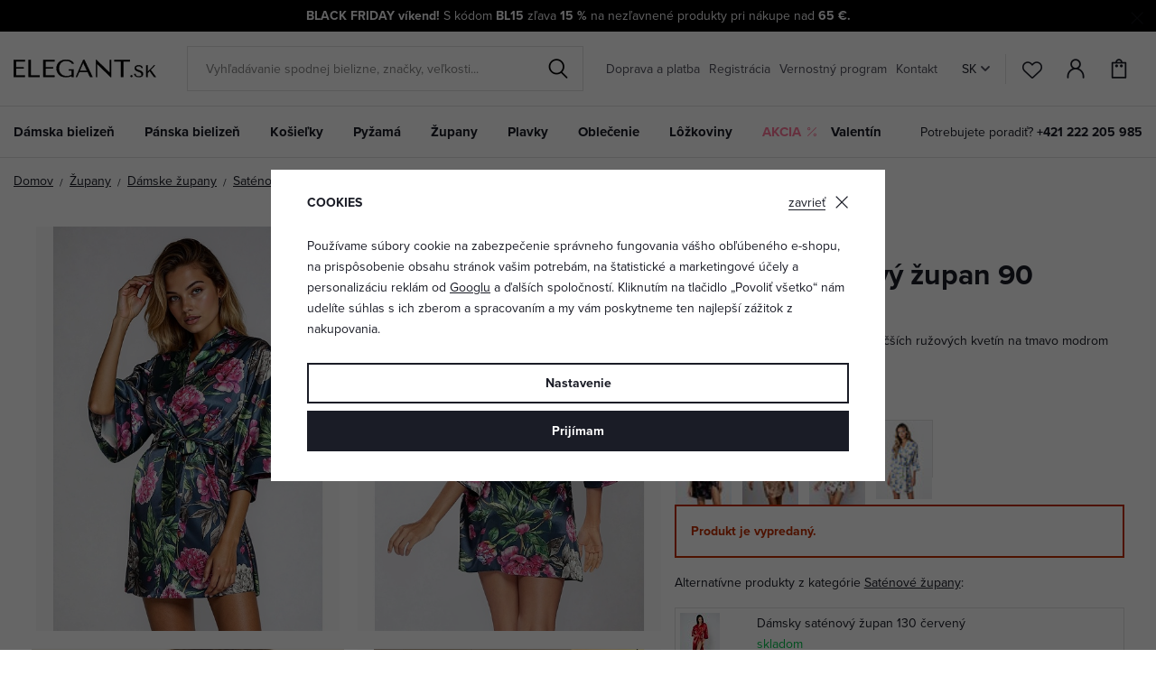

--- FILE ---
content_type: text/html; charset=UTF-8
request_url: https://www.elegant.sk/damsky-satenovy-zupan-90-flowers-1-modry_z69174/
body_size: 27082
content:
<!DOCTYPE html>


                     
    
         
            
   

    
        
                
        
        

                                                

   
   
   

   
   


<html class="no-js lang-sk" lang="sk">
<head>
   <meta charset="utf-8">
   
      <meta name="author" content="ELEGANT.sk">
   

   <meta name="web_author" content="wpj.cz">

   
      <meta name="description" content="Saténový župan má 3/4 rukávy, širšieho strihu. Zaväzuje sa v páse na pások, má postranné pútka. Je balený v darčekovej krabičke. Odporúčame ako zladený set ku">
   

         <meta name="viewport" content="width=device-width, initial-scale=1">
   
   <meta property="og:title" content="Dámsky saténový župan 90 flowers 1 modrý  - ELEGANT.sk">
      
         <meta property="og:image" content="https://data.elegant.cz/data/tmp/108/4/47414_108.jpg?1761740186_5">
   
   <meta property="og:url" content="https://www.elegant.sk/damsky-satenovy-zupan-90-flowers-1-modry_z69174/">
   <meta property="og:type" content="website">

   
   <meta property="og:site_name" content="ELEGANT.sk">


   
      <title>Dámsky saténový župan 90 flowers 1 modrý  - ELEGANT.sk</title>
   

   
      
   <link rel="stylesheet" href="https://use.typekit.net/rio7jjc.css">


      
         <link rel="stylesheet" href="https://data.elegant.cz/web/build/app.4f056fe3.css">
         
         
               
   <link rel="stylesheet" href="https://data.elegant.cz/web/build/product.a885fcc6.css">

   

   
         <link rel="canonical" href="https://www.elegant.sk/damsky-satenovy-zupan-90-flowers-1-modry_z69174/">
   

   
               <meta name="robots" content="index, follow">
         

   
         

   
   <link rel="shortcut icon" href="/templates/images/favicon.ico">
   
   
           <link rel="shortcut icon" href="https://data.elegant.cz/templates/images/favicon.ico">
       <link rel="apple-touch-icon" sizes="180x180" href="https://data.elegant.cz/templates/images/share/apple-touch-icon.png">
       <link rel="icon" type="image/png" sizes="32x32" href="https://data.elegant.cz/templates/images/share/favicon-32x32.png">
       <link rel="icon" type="image/png" sizes="16x16" href="https://data.elegant.cz/templates/images/share/favicon-16x16.png">
       <link rel="manifest" href="/templates/images/share/site.webmanifest">
    
   
                  <link rel="alternate" hreflang="cs" href="https://www.elegant.cz/damsky-satenovy-zupan-90-flowers-1-modry_z69174/">
               <link rel="alternate" hreflang="hu" href="https://www.alotex.hu/90-flowers-1-noi-szatenkontos-kek_z69174/">
               <link rel="alternate" hreflang="pl" href="https://www.eleganto.pl/satynowy-szlafrok-damski-90-flowers-1-granatowy_z69174/">
               <link rel="alternate" hreflang="ro" href="https://www.alotex.ro/halat-de-dama-din-satin-90-flowers-1-albastru_z69174/">
               <link rel="alternate" hreflang="sk" href="https://www.elegant.sk/damsky-satenovy-zupan-90-flowers-1-modry_z69174/">
   
   <link rel="search" href="/vyhladavanie/" type="text/html">

   <script src="https://data.elegant.cz/common/static/js/sentry-6.16.1.min.js"></script>

<script>
   Sentry.init({
      dsn: 'https://bdac53e35b1b4424b35eb8b76bcc2b1a@sentry.wpj.cz/9',
      allowUrls: [
         /www\.elegant\.sk\//
      ],
      denyUrls: [
         // Facebook flakiness
         /graph\.facebook\.com/i,
         // Facebook blocked
         /connect\.facebook\.net\/en_US\/all\.js/i,
         // Chrome extensions
         /extensions\//i,
         /^chrome:\/\//i,
         /kupshop\.local/i
      ],
      beforeSend(event) {
         if (!/FBA[NV]|PhantomJS|SznProhlizec/.test(window.navigator.userAgent)) {
            return event;
         }
      },
      ignoreErrors: [
         // facebook / ga + disabled cookies
         'fbq is not defined',
         'Can\'t find variable: fbq',
         '_gat is not defined',
         'AW is not defined',
         'Can\'t find variable: AW',
         'url.searchParams.get', // gtm koza
         // localstorage not working in incoginto mode in iOS
         'The quota has been exceeded',
         'QuotaExceededError',
         'Undefined variable: localStorage',
         'localStorage is null',
         'The operation is insecure',
         "Failed to read the 'localStorage'",
         "gtm_",
         "Can't find variable: glami",
      ]
   });

   Sentry.setTag("web", "prod_pradlo_elegant_db");
   Sentry.setTag("wbpck", 1);
   Sentry.setTag("adm", 0);
   Sentry.setTag("tpl", "x");
   Sentry.setTag("sentry_v", "6.16.1");
</script>

   <script>
   window.wpj = window.wpj || {};
   wpj.onReady = wpj.onReady || [];
   wpj.jsShop = wpj.jsShop || {events:[]};

   window.dataLayer = window.dataLayer || [];
   function gtag() {
      window.dataLayer.push(arguments);
   }
   window.wpj.cookie_bar_send = true;

   wpj.getCookie = (sKey) => decodeURIComponent(
      document.cookie.replace(
         new RegExp(
            '(?:(?:^|.*;)\\s*' +
            encodeURIComponent(sKey).replace(/[\-\.\+\*]/g, '\\$&') +
            '\\s*\\=\\s*([^;]*).*$)|^.*$'
         ),
         '$1'
      )
   ) || null;

      var consents = wpj.getCookie('cookie-bar')?.split(',');

   if (!(consents instanceof Array)){
      consents = [];
   }

   consents_fields = {
      ad_storage: consents.includes('ad_storage') ? 'granted' : 'denied',
      ad_user_data: consents.includes('ad_storage') ? 'granted' : 'denied',
      ad_personalization: consents.includes('ad_storage') ? 'granted' : 'denied',
      personalization_storage: consents.includes('personalization_and_functionality_storage') ? 'granted' : 'denied',
      functionality_storage: 'granted',
      analytics_storage: consents.includes('analytics_storage') ? 'granted' : 'denied',
   };
   gtag('consent', 'default', consents_fields);

   gtag("set", "ads_data_redaction", true);

   dataLayer.push({
      'event': 'defaultConsent',
      'consents' : consents_fields,
      'version': 'v2'
   });
   </script>

<script>
   wpj.data = wpj.data || { };

      wpj.data.instagram = true;
   
   
   wpj.data.captcha = { sitekey: '0x4AAAAAAAxssIptvzIjBYGH' };
   
   

   
</script>


   

         <meta name="google-site-verification" content="EgXwbskx5ohwtky-s278WoDE85WamKm0rd-_W75PLdw">
         <meta name="google-site-verification" content="dpwzbbrnbcart45n4se6yyzgmqpqkx">
   
         <meta name="facebook-domain-verification" content="dpwzbbrnbcart45n4se6yyzgmqpqkx">
   
   
   
          

      

   

<script>page_data = {"page":{"language":"sk","title":"D\u00e1msky sat\u00e9nov\u00fd \u017eupan 90 flowers 1 modr\u00fd  - ELEGANT.sk","path":"\/damsky-satenovy-zupan-90-flowers-1-modry_z69174\/","currency":"EUR","currencyRate":24,"breadCrumbs":[{"id":"","name":"Home"},{"id":136,"name":"\u017dupany"},{"id":46,"name":"D\u00e1mske \u017eupany"},{"id":76,"name":"Sat\u00e9nov\u00e9 \u017eupany"},{"id":"","name":"D\u00e1msky sat\u00e9nov\u00fd \u017eupan 90 flowers 1 modr\u00fd "}],"environment":"live","type":"product"},"resetRefferer":false,"event":"pageView","products":[{"id":"69174_77705","idProduct":69174,"EAN":"","code":"dkn90flowers1zup","productCode":"dkn90flowers1zup","hasVariations":true,"variationsIds":[77650,77705,77706,77707,77708],"idVariation":77705,"variationCode":"dkn90flowers1zup_S","variationName":"Ve\u013ekos\u0165: S","soldOut":100,"idAll":["69174_77650","69174_77705","69174_77706","69174_77707","69174_77708"],"categoryMain":[{"id":136,"name":"\u017dupany"},{"id":46,"name":"D\u00e1mske \u017eupany"},{"id":76,"name":"Sat\u00e9nov\u00e9 \u017eupany"}],"categoryCurrent":[{"id":136,"name":"\u017dupany"},{"id":46,"name":"D\u00e1mske \u017eupany"},{"id":76,"name":"Sat\u00e9nov\u00e9 \u017eupany"},{"id":"","name":"D\u00e1msky sat\u00e9nov\u00fd \u017eupan 90 flowers 1 modr\u00fd "}],"producer":"DKaren","campaigns":{"B2B":{"id":"B2B","name":""},"R":{"id":"R","name":""},"20":{"id":20,"name":"Vyroben\u00e9 v E\u00da"}},"name":"D\u00e1msky sat\u00e9nov\u00fd \u017eupan 90 flowers 1 modr\u00fd ","vat":23,"price":30.98,"priceWithVat":38.1,"priceWithoutVat":30.98,"priceVat":7.12,"priceWithoutDiscount":32.68,"discount":5.2687,"hasDiscount":true,"availability":"na objedn\u00e1vku","url":"https:\/\/www.elegant.sk\/damsky-satenovy-zupan-90-flowers-1-modry_z69174\/","imageUrl":"https:\/\/data.elegant.cz\/data\/tmp\/0\/4\/47414_0.jpg?1761740186_5","position":1}],"once":false,"version":"v2"};page_data['page']['layout'] = window.innerWidth  > 991 ? 'web' : window.innerWidth > 543 ? 'tablet' : 'mobil';if (typeof userData === 'undefined') {var userData = wpj.getCookie('jsShopGtmUser');var userDataParsed = null;if(userData) {userDataParsed = JSON.parse(userData);wpj.onReady.push(function () {wpj.storage.cookies.removeItem('jsShopGtmUser');});} else {userData = localStorage.getItem('js-shop-gtm-user');if(userData) {userDataParsed = JSON.parse(userData).data;}}}if (userDataParsed) {page_data.user = userDataParsed;}dataLayer.push(page_data);</script><script src="https://data.elegant.cz/common/static/wpj/wpj.gtm.js?v2"></script><script>var urlParams = new URLSearchParams(window.location.search);var hash = location.href.split("#")[1] || urlParams.get('id_variation') || "77705";gtm_prva = {  };gtm_prva[77705] = {'id': '69174_77705','idVariation': '77705','idProduct': '69174','EAN': '5903251421738','variationName': 'Veľkosť: S','code': 'dkn90flowers1zup_S','price': 30.98,'variationCode': 'dkn90flowers1zup_S','productCode': 'dkn90flowers1zup',};gtm_prva[77706] = {'id': '69174_77706','idVariation': '77706','idProduct': '69174','EAN': '5903251421745','variationName': 'Veľkosť: M','code': 'dkn90flowers1zup_M','price': 30.98,'variationCode': 'dkn90flowers1zup_M','productCode': 'dkn90flowers1zup',};gtm_prva[77650] = {'id': '69174_77650','idVariation': '77650','idProduct': '69174','EAN': '5903251421752','variationName': 'Veľkosť: L','code': 'dkn90flowers1zup_L','price': 30.98,'variationCode': 'dkn90flowers1zup_L','productCode': 'dkn90flowers1zup',};gtm_prva[77707] = {'id': '69174_77707','idVariation': '77707','idProduct': '69174','EAN': '5903251421769','variationName': 'Veľkosť: XL','code': 'dkn90flowers1zup_XL','price': 30.98,'variationCode': 'dkn90flowers1zup_XL','productCode': 'dkn90flowers1zup',};gtm_prva[77708] = {'id': '69174_77708','idVariation': '77708','idProduct': '69174','EAN': '5903251421776','variationName': 'Veľkosť: XXL','code': 'dkn90flowers1zup_XXL','price': 30.98,'variationCode': 'dkn90flowers1zup_XXL','productCode': 'dkn90flowers1zup',};wpj.onReady.push(function () {$('input[name^=IDvariation], select#IDvariation').on('change', function () {gtm_getDetailImpressions($(this).val(), 'detailImpressionsVariation');});if (hash != "") {variation = gtm_getVariation(hash);product = $.extend(page_data['products'], variation);page_data = $.extend(page_data, { 'products':  product });}gtm_getDetailImpressions(hash, 'detailImpressions');});</script><script>
              wpj.onReady.push(function () {
                 [ 'logout', 'registration', 'login', 'newsletter_subscribe'].forEach(function (type) {
                    let cookieValue = wpj.storage.cookies.getItem('gtm_'+type);

                    if (cookieValue === null) {
                       return;
                    }
                    wpj.storage.cookies.removeItem('gtm_'+type);

                    cookieValue = JSON.parse(cookieValue);

                    let valueData;
                    if (type === 'newsletter_subscribe') {
                       valueData = { ...cookieValue };
                       type = 'newsletterSubscribe';
                    } else if (cookieValue instanceof Array) {
                       valueData = { data: cookieValue };
                    } else {
                       valueData = { value: cookieValue };
                    }
                     window.dataLayer.push({
                        event: 'success' +  gtm_ucfirst(type),
                           ...valueData
                     });
                 });
              });
              function gtm_ucfirst(str) {
                   if (!str || typeof str !== 'string') return str;
                   return str.charAt(0).toUpperCase() + str.slice(1);
               }
           </script>      <!-- Google Tag Manager -->
   <script data-cookieconsent="ignore">(function(w,d,s,l,i) {w[l] = w[l] || [];w[l].push({'gtm.start': new Date().getTime(), event: 'gtm.js'});
         var f = d.getElementsByTagName(s)[0],j=d.createElement(s),dl=l != 'dataLayer' ? '&l=' + l : '';
         j.async = true;j.src='//www.googletagmanager.com/gtm.js?id=' + i + dl;f.parentNode.insertBefore(j, f);
      })(window, document, 'script', 'dataLayer', 'GTM-WWS6NPP');</script>
   <!-- End Google Tag Manager -->
</head>
<body >



<!-- Google Tag Manager -->
   <noscript>
       <iframe src="//www.googletagmanager.com/ns.html?id=GTM-WWS6NPP" height="0" width="0" style="display:none;visibility:hidden"></iframe>
   </noscript>
<!-- End Google Tag Manager -->


   
      
                <div class="alert alert-info alert-dismissible text-center infopanel infopanel-black"
        data-infopanel="86"
        data-version="8" data-nosnippet>
               <p><strong data-end="42" data-start="18">BLACK FRIDAY víkend!</strong> S kódom <strong data-end="59" data-start="51">BL15</strong> zľava <strong data-end="74" data-start="66">15 %</strong> na nezľavnené produkty pri nákupe nad <strong data-end="121" data-start="113">65 €.</strong></p>

                     <button type="button" class="close" data-infopanel-close="86" aria-label="Zavrieť">
            <span class="fc lightbox_close"></span>
         </button>
         </div>
   <script>
      var $localInfoPanelsData = {};
      var $infoPanel = null;

      if (window.localStorage.getItem('info_panels')) {
         $localInfoPanelsData = JSON.parse(window.localStorage.getItem('info_panels'));
         $infoPanel = $localInfoPanelsData['info-panel-86'];
      }

      if ($infoPanel && $infoPanel['version'] >= "8") {
         var $infoElements = document.querySelectorAll('[data-infopanel="86"]');
         $infoElements.forEach(element => {
            element.remove();
         });
      }
   </script>

<header class="header">
   <div class="header-inner">
      <div class="container">
         <div class="header-wrapper-container">
            <div class="logo">
               <div class="header-burger header-icon">
                  <button type="button" onclick="window.wpj.mobilemenu.open()">
                     <span class="fc icons_burger"></span>
                  </button>
               </div>
               <a href="/" title="Spodná bielizeň | ELEGANT.sk" class="logo">
                   
                                                 <img src="https://data.elegant.cz/templates/images/logo-sk.svg" alt="ELEGANT.sk" width="158"
                               class="img-responsive">
                                          
               </a>
            </div>

             <div class="header-search-inline" data-search-form>
   <form method="get" action="/vyhladavanie/">
      <input type="text" name="search" value="" maxlength="100" class="form-control autocomplete-control"
             placeholder="Vyhľadávanie spodnej bielizne, značky, veľkosti..." autocomplete="off" data-search-input data-search-input-resp>
      <button name="submit" type="submit" value="Hľadať"
              class="btn btn-search fc icons_search"></button>
      <button name="button" type="button" class="btn btn-reset" data-search-clear>
         <i class="fc icons_close-bold"></i>
      </button>
   </form>
</div>


   <script id="productSearch" type="text/x-dot-template">
            <div class="container autocomplete-inner">
         
         {{? it.items.Produkty || it.items.Kategorie || it.items.Vyrobci || it.items.Clanky || it.items.Stranky }}

         <div class="autocomplete-wrapper">
            {{? it.items.Kategorie }}
            <div class="autocomplete-categories">
               
               <p class="title-default">Kategória</p>
               
               <ul>
                  {{~it.items.Kategorie.items :item :index}}
                  <li data-autocomplete-item="section">
                     <a href="/presmerovat/?type=category&id={{=item.id}}">{{=item.name}}</a>
                  </li>
                  {{~}}
               </ul>
            </div>
            {{?}}

            {{? it.items.Vyrobci }}
            <div class="autocomplete-categories">
               <p class="title-default">Značka</p>
               <ul>
                  {{~it.items.Vyrobci.items :item :index}}
                  <li data-autocomplete-item="section">
                     <a href="/presmerovat/?type=producer&id={{=item.id}}">{{=item.label}}</a>
                  </li>
                  {{~}}
               </ul>
            </div>
            {{?}}

            {{? it.items.Produkty }}
            <div class="autocomplete-products">
               
               <p class="title-default">Produkty</p>
               
               <ul>
                  {{~it.items.Produkty.items :item :index}}
                  {{? index < 4 }}
                  <li class="autocomplete-product-item" data-autocomplete-item="product">
                     <a href="/presmerovat/?type=product&id={{=item.id}}">
                        <div class="img">
                           {{? item.image }}
                           <img src="{{=item.image}}" alt="{{=item.label}}" class="img-fluid">
                           {{??}}
                           <img src="/common/static/images/no-img.png" alt="{{=item.label}}" class="img-fluid">
                           {{?}}
                        </div>
                        <span class="title">{{=item.label}}</span>
                        
                        
                                                      
                              {{? item.price }}
                              <span class="price">{{=item.price}}</span>
                              {{?}}
                           
                                                   
                        
                     </a>
                  </li>
                  {{?}}
                  {{~}}
               </ul>
            </div>
            {{?}}

            
            <div class="ac-showall d-showall" data-autocomplete-item="show-all">
               <a href="" class="btn btn-primary btn-block">Všetky výsledky</a>
            </div>
            
         </div>

         <div class="autocomplete-side">
            {{? it.items.Clanky }}
            <div class="autocomplete-articles">
               <p class="title-default">Články</p>
               <ul>
                  {{~it.items.Clanky.items :item :index}}
                  {{? index < 2 }}
                  <li data-autocomplete-item="section">
                     <a href="/presmerovat/?type=article&id={{=item.id}}">
                        {{? item.photo }}
                        <img src="{{=item.photo}}" alt="{{=item.label}}" width="200" height="143" class="img-fluid">
                        {{?}}
                        {{=item.label}}
                     </a>
                  </li>
                  {{?}}
                  {{~}}
               </ul>
            </div>
            {{?}}
            {{? it.items.Stranky }}
            <div class="autocomplete-pages">
               <p class="title-default">Ostatní</p>
               <ul>
                  {{~it.items.Stranky.items :item :index}}
                  <li data-autocomplete-item="section">
                     <a href="{{=item.url}}">
                        {{=item.label}}
                     </a>
                  </li>
                  {{~}}
               </ul>
            </div>
            {{?}}
            
            <div class="ac-showall resp-showall" data-autocomplete-item="show-all">
               <a href="" class="btn btn-primary btn-block">Všetky výsledky</a>
            </div>
            
         </div>

         

         {{??}}
         <div class="autocomplete-noresult">
            <p>
               
               Žiadny výsledok
               
            </p>
         </div>
         {{?}}
         
      </div>
   </script>



      <script>
      
      
      wpj.onReady.push(function () {
         $('[data-search-input]').productSearch({
                        
         });
      });
            
   </script>



            <div class="header-menu header-nav">
                
<div class="">
    
   <ul class="level-0">
                 <li class=" item-52">
             <a href="/doprava-a-platba_p7.html" >
                 Doprava a platba
             </a>
                        </li>
                 <li class=" item-39">
             <a href="/registracia/" >
                 Registrácia
             </a>
                        </li>
                 <li class=" item-44">
             <a href="/vernostny-program" >
                 Vernostný program
             </a>
                        </li>
                 <li class=" item-32">
             <a href="/kontakt" >
                 Kontakt
             </a>
                        </li>
          </ul>

</div>

            </div>

            <div class="header-icons-wrapper">
               <div class="language-switcher">
                   <div class="header-switcher">
               <a href="" data-focus-opener="language-switcher" class="header-language">
         <img src="/common/static/images/flags/sk.svg" loading="lazy" width="17" height="17" class="img-responsive" alt="">
         <span>
            SK
         </span>
      </a>
      </div>
               </div>

               <div class="header-icons">
                  <div class="header-search header-icon">
                     <a href="/vyhladavanie/" data-toggle="search">
                        <span class="fc icons_search"></span>
                     </a>
                  </div>

                  <div class="header-favorites header-icon" id="js-shop-favorites-info">
                     <a href="/oblubene/" class="cart-signin">
                        <span class="fc icons_heart"></span>
                     </a>
                  </div>

                  <div class="header-login header-icon" id="js-shop-user">
                     <a href="/prihlasenie/" class="cart-signin">
                        <span class="fc icons_user"></span>
                     </a>
                  </div>

                   <div class="header-cart header-icon" id="js-shop-cart-info">
   <a href="/kosik/" class='empty'>
      <span class='fc icons_cart'></span>
      <span class='price'></span>
   </a>
</div>

<div id="js-shop-cart">
</div>
               </div>
            </div>
         </div>
      </div>
   </div>
   <div class="header-sections">
      <div class="container">
         <div class="sections-wrapper">
              <ul class="level-0" data-sections="header"><li class="nav-item has-submenu" data-navitem="94"><a href="/damska-spodna-bielizen_k94/" class="nav-link">Dámska bielizeň</a><div class="submenu container"><div class="submenu-inner"><div class="row"><div class="col-md-8 col-xl-7 col-xl-offset-1"><div class="row"><div><div class="col-sm-5"><h3>Kategória</h3><ul class="level-1"><li class="nav-item " data-navitem="1"><a href="/damska-spodna-bielizen_k94/podprsenky_k1/" class="nav-link"> Podprsenky </a></li><li class="nav-item " data-navitem="162"><a href="/damska-spodna-bielizen_k94/damske-nohavicky_k162/" class="nav-link"> Nohavičky </a></li><li class="nav-item " data-navitem="90"><a href="/damska-spodna-bielizen_k94/stahovacia-bielizen-a-stahovacie-nohavicky_k90/" class="nav-link"> Sťahovacia bielizeň </a></li><li class="nav-item " data-navitem="253"><a href="/damska-spodna-bielizen_k94/korzety_k253/" class="nav-link"> Korzety </a></li><li class="nav-item " data-navitem="51"><a href="/damska-spodna-bielizen_k94/damske-body_k51/" class="nav-link"> Body </a></li><li class="nav-item " data-navitem="303"><a href="/damske-kosielky_k100/spodne-kosielky-damske-tielka-natelniky_k127/" class="nav-link"> Spodné košieľky </a></li><li class="nav-item " data-navitem="28"><a href="/damska-spodna-bielizen_k94/podvazkove-pasy_k28/" class="nav-link"> Podväzkové pásy </a></li><li class="nav-item " data-navitem="72"><a href="/damska-spodna-bielizen_k94/svadobne-podvazky_k72/" class="nav-link"> Svadobné podväzky </a></li><li class="nav-item " data-navitem="130"><a href="/damska-spodna-bielizen_k94/pancuchovy-tovar_k130/" class="nav-link"> Pančuchový tovar </a></li><li class="nav-item " data-navitem="256"><a href="/damska-spodna-bielizen_k94/doplnky-k-spodnej-bielizni_k256/" class="nav-link"> Doplnky </a></li><li class="nav-item " data-navitem="309"><a href="/damska-spodna-bielizen_k94/komplety-spodnej-bielizne_k309/" class="nav-link"> Komplety </a></li><li class="nav-item " data-navitem="146"><a href="/damska-spodna-bielizen_k94/tehotenska-a-materska-spodna-bielizen_k146/" class="nav-link"> Tehotenská spodná bielizeň </a></li></ul></div><div class="col-sm-4 bestseller-producers"><h3>Obľúbené značky</h3><ul class="list-unstyled"><li><a href="/wolbar_v5/damska-spodna-bielizen_k94/"> Wolbar </a></li><li><a href="/gabriella_v85/damska-spodna-bielizen_k94/"> Gabriella </a></li><li><a href="/gabidar_v22/damska-spodna-bielizen_k94/"> Gabidar </a></li><li><a href="/gorteks_v144/damska-spodna-bielizen_k94/"> Gorteks </a></li><li><a href="/italian-fashion_v46/damska-spodna-bielizen_k94/"> Italian Fashion </a></li></ul></div><div class="col-sm-3 links"><ul><li><a href="/damska-spodna-bielizen_k94/akce/">Akcia</a></li><li><a href="/damska-spodna-bielizen_k94/novinky/">Novinky</a></li><li><a href="/damska-spodna-bielizen_k94/tip/">TIP</a></li></ul></div></div></div></div><div class="col-md-4"><div class="category-banner-wrapper"><div class="header-submenu-banners"><div class="item item-dark" style="background-image: url('https://data.elegant.cz/data/tmp/12/5/47335_12.jpg?1761135162_5');"><div class="text"><p class="h1 strong">Triumph</p><p class="h5">podprsenky</p><a href="/triumph_v176/damska-spodna-bielizen_k94/podprsenky_k1/" class="btn btn-link">Zobraziť</a></div></div></div></div></div></div></div></div></li><li class="nav-item has-submenu" data-navitem="98"><a href="/panska-spodna-bielizen_k98/" class="nav-link">Pánska bielizeň</a><div class="submenu container"><div class="submenu-inner"><div class="row"><div class="col-md-8 col-xl-7 col-xl-offset-1"><div class="row"><div><div class="col-sm-5"><h3>Kategória</h3><ul class="level-1"><li class="nav-item " data-navitem="67"><a href="/panska-spodna-bielizen_k98/trenirky_k67/" class="nav-link"> Trenírky </a></li><li class="nav-item " data-navitem="142"><a href="/panska-spodna-bielizen_k98/boxerky_k142/" class="nav-link"> Boxerky </a></li><li class="nav-item " data-navitem="143"><a href="/panska-spodna-bielizen_k98/slipy_k143/" class="nav-link"> Slipy </a></li><li class="nav-item " data-navitem="330"><a href="/panska-spodna-bielizen_k98/vyhodne-balenie-panskej-bielizne_k330/" class="nav-link"> Výhodné balenie </a></li><li class="nav-item " data-navitem="321"><a href="/panska-spodna-bielizen_k98/ponozky_k321/" class="nav-link"> Ponožky </a></li><li class="nav-item " data-navitem="323"><a href="/panska-spodna-bielizen_k98/panske-tricka-a-tielka_k323/" class="nav-link"> Trička a tielka </a></li></ul></div><div class="col-sm-4 bestseller-producers"><h3>Obľúbené značky</h3><ul class="list-unstyled"><li><a href="/cornette_v91/panska-spodna-bielizen_k98/"> Cornette </a></li><li><a href="/henderson_v152/panska-spodna-bielizen_k98/"> Henderson </a></li><li><a href="/moraj_v166/panska-spodna-bielizen_k98/"> Moraj </a></li><li><a href="/steven_v165/panska-spodna-bielizen_k98/"> Steven </a></li><li><a href="/julimex_v59/panska-spodna-bielizen_k98/"> Julimex </a></li></ul></div><div class="col-sm-3 links"><ul><li><a href="/panska-spodna-bielizen_k98/akce/">Akcia</a></li><li><a href="/panska-spodna-bielizen_k98/novinky/">Novinky</a></li><li><a href="/panska-spodna-bielizen_k98/tip/">TIP</a></li></ul></div></div></div></div><div class="col-md-4"><div class="category-banner-wrapper"><div class="header-submenu-banners"><div class="item item-dark" style="background-image: url('https://data.elegant.cz/data/tmp/12/4/47334_12.jpg?1761134354_5');"><div class="text"><p class="h1 strong">Trenírky</p><p class="h5">pre maximálne pohodlie</p><a href="/panska-spodna-bielizen_k98/trenirky_k67/" class="btn btn-link">Objavte viac</a></div></div></div></div></div></div></div></div></li><li class="nav-item has-submenu" data-navitem="100"><a href="/damske-kosielky_k100/" class="nav-link">Košieľky</a><div class="submenu container"><div class="submenu-inner"><div class="row"><div class="col-md-8 col-xl-7 col-xl-offset-1"><div class="row"><div><div class="col-sm-5"><h3>Kategória</h3><ul class="level-1"><li class="nav-item " data-navitem="3"><a href="/damske-kosielky_k100/nocne-kosielky-a-kosele_k3/" class="nav-link"> Nočné košieľky </a></li><li class="nav-item " data-navitem="127"><a href="/damske-kosielky_k100/spodne-kosielky-damske-tielka-spodnicky_k127/" class="nav-link"> Dámske spodné košieľky </a></li><li class="nav-item " data-navitem="138"><a href="/damske-kosielky_k100/dievcenske-nocne-kosielky_k138/" class="nav-link"> Dievčenské nočné košieľky </a></li><li class="nav-item " data-navitem="124"><a href="/damske-kosielky_k100/tricka-a-topy_k124/" class="nav-link"> Tričká a topy </a></li><li class="nav-item " data-navitem="144"><a href="/damske-kosielky_k100/tehotenske-a-dojciace-nocne-kosielky_k144/" class="nav-link"> Dojčiace nočné košieľky </a></li></ul></div><div class="col-sm-4 bestseller-producers"><h3>Obľúbené značky</h3><ul class="list-unstyled"><li><a href="/dkaren_v14/damske-kosielky_k100/"> DKaren </a></li><li><a href="/kalimo_v97/damske-kosielky_k100/"> Kalimo </a></li><li><a href="/donna_v27/damske-kosielky_k100/"> Donna </a></li><li><a href="/eldar_v86/damske-kosielky_k100/"> Eldar </a></li><li><a href="/dn-nightwear_v53/damske-kosielky_k100/"> DN Nightwear </a></li></ul></div><div class="col-sm-3 links"><ul><li><a href="/damske-kosielky_k100/akce/">Akcia</a></li><li><a href="/damske-kosielky_k100/novinky/">Novinky</a></li><li><a href="/damske-kosielky_k100/tip/">TIP</a></li></ul></div></div></div></div><div class="col-md-4"><div class="category-banner-wrapper"><div class="header-submenu-banners"><div class="item item-white" style="background-image: url('https://data.elegant.cz/data/tmp/12/2/47332_12.jpg?1761133887_5');"><div class="text"><p class="h1 strong">Nočné košieľky</p><p class="h5">s dlhým rukávom</p><a href="/damske-kosielky_k100/nocne-kosielky-a-kosele_k3/nocne-kosielky-s-dlhym-rukavom_k202/" class="btn btn-link">Zobraziť</a></div></div></div></div></div></div></div></div></li><li class="nav-item has-submenu" data-navitem="97"><a href="/pyzama_k97/" class="nav-link">Pyžamá</a><div class="submenu container"><div class="submenu-inner"><div class="row"><div class="col-md-8 col-xl-7 col-xl-offset-1"><div class="row"><div><div class="col-sm-5"><h3>Kategória</h3><ul class="level-1"><li class="nav-item " data-navitem="31"><a href="/pyzama_k97/damske-pyzama_k31/" class="nav-link"> Dámske pyžamá </a></li><li class="nav-item " data-navitem="89"><a href="/pyzama_k97/panske-pyzama_k89/" class="nav-link"> Pánske pyžamá </a></li><li class="nav-item " data-navitem="134"><a href="/pyzama_k97/chlapcenske-pyzama_k134/" class="nav-link"> Chlapčenské pyžamá </a></li><li class="nav-item " data-navitem="133"><a href="/pyzama_k97/dievcenske-pyzama_k133/" class="nav-link"> Dievčenské pyžamá </a></li><li class="nav-item " data-navitem="320"><a href="/pyzama_k97/rodinne-pyzama_k320/" class="nav-link"> Rodinné pyžamá </a></li><li class="nav-item " data-navitem="263"><a href="/pyzama_k97/pyzamove-nohavice_k263/" class="nav-link"> Pyžamové nohavice </a></li><li class="nav-item " data-navitem="333"><a href="/pyzama_k97/pyzamove-overaly_k333/" class="nav-link"> Overaly </a></li><li class="nav-item " data-navitem="145"><a href="/pyzama_k97/dojciacie-a-tehotenske-pyzama_k145/" class="nav-link"> Dojčiace pyžamá </a></li></ul></div><div class="col-sm-4 bestseller-producers"><h3>Obľúbené značky</h3><ul class="list-unstyled"><li><a href="/dn-nightwear_v53/pyzama_k97/"> DN Nightwear </a></li><li><a href="/dkaren_v14/pyzama_k97/"> DKaren </a></li><li><a href="/kalimo_v97/pyzama_k97/"> Kalimo </a></li><li><a href="/de-lafense_v116/pyzama_k97/"> De Lafense </a></li><li><a href="/l-l_v94/pyzama_k97/"> L&amp;L </a></li></ul></div><div class="col-sm-3 links"><ul><li><a href="/pyzama_k97/akce/">Akcia</a></li><li><a href="/pyzama_k97/novinky/">Novinky</a></li><li><a href="/pyzama_k97/tip/">TIP</a></li></ul></div></div></div></div><div class="col-md-4"><div class="category-banner-wrapper"><div class="header-submenu-banners"><div class="item item-white" style="background-image: url('https://data.elegant.cz/data/tmp/12/3/47333_12.jpg?1761134129_5');"><div class="text"><p class="h1 strong">Dámske</p><p class="h5">dlhé pyžamá </p><a href="/pyzama_k97/damske-pyzama_k31/damske-pyzama-dlhe_k188/" class="btn btn-link">Zobraziť</a></div></div></div></div></div></div></div></div></li><li class="nav-item has-submenu" data-navitem="136"><a href="/zupany_k136/" class="nav-link">Župany</a><div class="submenu container"><div class="submenu-inner"><div class="row"><div class="col-md-8 col-xl-7 col-xl-offset-1"><div class="row"><div><div class="col-sm-5"><h3>Kategória</h3><ul class="level-1"><li class="nav-item " data-navitem="46"><a href="/zupany_k136/damske-zupany_k46/" class="nav-link"> Dámske župany </a></li><li class="nav-item " data-navitem="93"><a href="/zupany_k136/panske-zupany_k93/" class="nav-link"> Pánske župany </a></li><li class="nav-item " data-navitem="137"><a href="/zupany_k136/detske-zupany_k137/" class="nav-link"> Detské župany </a></li><li class="nav-item " data-navitem="339"><a href="/zupany_k136/maxi-mikiny_k339/" class="nav-link"> Maxi mikiny </a></li></ul></div><div class="col-sm-4 bestseller-producers"><h3>Obľúbené značky</h3><ul class="list-unstyled"><li><a href="/l-l_v94/zupany_k136/"> L&amp;L </a></li><li><a href="/dkaren_v14/zupany_k136/"> DKaren </a></li><li><a href="/dorota_v104/zupany_k136/"> Dorota </a></li><li><a href="/de-lafense_v116/zupany_k136/"> De Lafense </a></li><li><a href="/kalimo_v97/zupany_k136/"> Kalimo </a></li></ul></div><div class="col-sm-3 links"><ul><li><a href="/zupany_k136/akce/">Akcia</a></li><li><a href="/zupany_k136/novinky/">Novinky</a></li><li><a href="/zupany_k136/tip/">TIP</a></li></ul></div></div></div></div><div class="col-md-4"><div class="category-banner-wrapper"><div class="header-submenu-banners"><div class="item item-dark" style="background-image: url('https://data.elegant.cz/data/tmp/12/0/47330_12.jpg?1761132005_5');"><div class="text"><p class="h1 strong">Hrejivé</p><p class="h5">dámske župany</p><a href="/hrejivy-zupan-valenti-malinovy-so-srdieckami_z84982/#" class="btn btn-link">Zobraziť</a></div></div></div></div></div></div></div></div></li><li class="nav-item has-submenu" data-navitem="96"><a href="/plavky_k96/" class="nav-link">Plavky</a><div class="submenu container"><div class="submenu-inner"><div class="row"><div class="col-md-8 col-xl-7 col-xl-offset-1"><div class="row"><div><div class="col-sm-5"><h3>Kategória</h3><ul class="level-1"><li class="nav-item " data-navitem="157"><a href="/plavky_k96/damske-plavky_k157/" class="nav-link"> Dámske plavky </a></li><li class="nav-item " data-navitem="120"><a href="/plavky_k96/panske-plavky_k120/" class="nav-link"> Pánske plavky </a></li><li class="nav-item " data-navitem="140"><a href="/plavky_k96/detske-plavky_k140/" class="nav-link"> Detské plavky </a></li><li class="nav-item " data-navitem="126"><a href="/plavky_k96/parea-a-plazove-doplnky_k126/" class="nav-link"> Parea </a></li><li class="nav-item " data-navitem="84"><a href="/plavky_k96/vypredaj-plaviek_k84/" class="nav-link"> Výpredaj plaviek </a></li></ul></div><div class="col-sm-4 bestseller-producers"><h3>Obľúbené značky</h3><ul class="list-unstyled"><li><a href="/lorin_v100/plavky_k96/"> Lorin </a></li><li><a href="/self_v52/plavky_k96/"> Self </a></li><li><a href="/winner_v12/plavky_k96/"> Winner </a></li><li><a href="/zalewski_v146/plavky_k96/"> Zalewski </a></li><li><a href="/spin_v171/plavky_k96/"> Spin </a></li></ul></div><div class="col-sm-3 links"><ul><li><a href="/plavky_k96/akce/">Akcia</a></li><li><a href="/plavky_k96/novinky/">Novinky</a></li><li><a href="/plavky_k96/tip/">TIP</a></li></ul></div></div></div></div><div class="col-md-4"><div class="category-banner-wrapper"><div class="header-submenu-banners"><div class="item item-dark" style="background-image: url('https://data.elegant.cz/data/tmp/12/1/37011_12.jpg?1758607177_5');"><div class="text"><p class="h1 strong">Jednodielne</p><p class="h5"> plavky hlásia comeback</p><a href="/plavky_k96/damske-plavky_k157/plavky-jednodielne_k44/" class="btn btn-link">Nakúpiť</a></div></div></div></div></div></div></div></div></li><li class="nav-item has-submenu" data-navitem="153"><a href="/oblecenie-na-rozne-prilezitosti_k153/" class="nav-link">Oblečenie</a><div class="submenu container"><div class="submenu-inner"><div class="row"><div class="col-md-8 col-xl-7 col-xl-offset-1"><div class="row"><div><div class="col-sm-5"><h3>Kategória</h3><ul class="level-1"><li class="nav-item " data-navitem="119"><a href="/oblecenie-na-rozne-prilezitosti_k153/tehotenska-a-materska-bielizen_k119/" class="nav-link"> Pre tehotné </a></li><li class="nav-item " data-navitem="302"><a href="/oblecenie-na-rozne-prilezitosti_k153/tricka-a-topy_k302/" class="nav-link"> Tričká a topy </a></li><li class="nav-item " data-navitem="172"><a href="/oblecenie-na-rozne-prilezitosti_k153/sportove-fitness-leginy-kratke-nohavice-a-teplaky_k172/" class="nav-link"> Legíny </a></li><li class="nav-item " data-navitem="313"><a href="/ponozky-a-navleky_k310/" class="nav-link"> Ponožky </a></li><li class="nav-item " data-navitem="331"><a href="/oblecenie-na-rozne-prilezitosti_k153/ciapky_k331/" class="nav-link"> Čiapky </a></li><li class="nav-item " data-navitem="332"><a href="/oblecenie-na-rozne-prilezitosti_k153/rukavice_k332/" class="nav-link"> Rukavice </a></li></ul></div><div class="col-sm-4 bestseller-producers"><h3>Obľúbené značky</h3><ul class="list-unstyled"><li><a href="/eldar_v86/oblecenie-na-rozne-prilezitosti_k153/"> Eldar </a></li><li><a href="/moraj_v166/oblecenie-na-rozne-prilezitosti_k153/"> Moraj </a></li><li><a href="/steven_v165/oblecenie-na-rozne-prilezitosti_k153/"> Steven </a></li><li><a href="/de-lafense_v116/oblecenie-na-rozne-prilezitosti_k153/"> De Lafense </a></li><li><a href="/l-l_v94/oblecenie-na-rozne-prilezitosti_k153/"> L&amp;L </a></li></ul></div><div class="col-sm-3 links"><ul><li><a href="/oblecenie-na-rozne-prilezitosti_k153/akce/">Akcia</a></li><li><a href="/oblecenie-na-rozne-prilezitosti_k153/novinky/">Novinky</a></li><li><a href="/oblecenie-na-rozne-prilezitosti_k153/tip/">TIP</a></li></ul></div></div></div></div><div class="col-md-4"><div class="category-banner-wrapper"><div class="header-submenu-banners"><div class="item item-white" style="background-image: url('https://data.elegant.cz/data/tmp/12/1/47331_12.jpg?1761132589_5');"><div class="text"><p class="h1 strong">Dámske tričká</p><p class="h5">pre vaše pohodlie</p><a href="/damske-kosielky_k100/tricka-a-topy_k124/" class="btn btn-link">Objavte viac</a></div></div></div></div></div></div></div></div></li><li class="nav-item has-submenu" data-navitem="187"><a href="/lozkoviny-a-postelna-bielizen_k187/" class="nav-link">Lôžkoviny </a><div class="submenu container"><div class="submenu-inner"><div class="row"><div class="col-md-8 col-xl-7 col-xl-offset-1"><div class="row"><div><div class="col-sm-5"><h3>Kategória</h3><ul class="level-1"><li class="nav-item " data-navitem="232"><a href="/lozkoviny-a-postelna-bielizen_k187/obliecky_k232/" class="nav-link"> Obliečky </a></li><li class="nav-item " data-navitem="225"><a href="/lozkoviny-a-postelna-bielizen_k187/prikryvky_k225/" class="nav-link"> Prikrývky </a></li><li class="nav-item " data-navitem="227"><a href="/lozkoviny-a-postelna-bielizen_k187/deky_k227/" class="nav-link"> Deky </a></li></ul></div><div class="col-sm-4 bestseller-producers"><h3>Obľúbené značky</h3><ul class="list-unstyled"><li><a href="/faro_v147/lozkoviny-a-postelna-bielizen_k187/"> Faro </a></li><li><a href="/brotex_v149/lozkoviny-a-postelna-bielizen_k187/"> Brotex </a></li><li><a href="/l-l_v94/lozkoviny-a-postelna-bielizen_k187/"> L&amp;L </a></li><li><a href="/olzatex_v150/lozkoviny-a-postelna-bielizen_k187/"> Olzatex </a></li></ul></div><div class="col-sm-3 links"><ul><li><a href="/lozkoviny-a-postelna-bielizen_k187/akce/">Akcia</a></li><li><a href="/lozkoviny-a-postelna-bielizen_k187/novinky/">Novinky</a></li><li><a href="/lozkoviny-a-postelna-bielizen_k187/tip/">TIP</a></li></ul></div></div></div></div><div class="col-md-4"><div class="category-banner-wrapper"><div class="header-submenu-banners"><div class="item item-white" style="background-image: url('https://data.elegant.cz/data/tmp/12/0/45240_12.jpg?1753876239_5');"><div class="text"><p class="h1 strong">Deka s kapucí</p><p class="h5">pre vaše relaxovanie</p><a href="/deka-s-kapucnou-hoodle-staroruzova_z84516/#" class="btn btn-link">Nakúpiť</a></div></div></div></div></div></div></div></div></li><li class="nav-item has-submenu" data-navitem="235"><a href="/zlavy-a-tovar-v-akcii_k235/" class="nav-link">AKCIA </a><div class="submenu container"><div class="submenu-inner"><div class="row"><div class="col-md-8 col-xl-7 col-xl-offset-1"><div class="row"><div><div class="col-sm-5"><h3>Kategória</h3><ul class="level-1"><li class="nav-item " data-navitem="237"><a href="/zlavy-a-tovar-v-akcii_k235/kosielky-v-akcii_k237/" class="nav-link"> Košieľky </a></li><li class="nav-item " data-navitem="238"><a href="/zlavy-a-tovar-v-akcii_k235/pyzama-v-akcii_k238/" class="nav-link"> Pyžamá </a></li><li class="nav-item " data-navitem="236"><a href="/zlavy-a-tovar-v-akcii_k235/zupany-v-akcii_k236/" class="nav-link"> Župany </a></li><li class="nav-item " data-navitem="240"><a href="/zlavy-a-tovar-v-akcii_k235/damska-bielizen-v-akcii_k240/" class="nav-link"> Dámska bielizeň </a></li><li class="nav-item " data-navitem="241"><a href="/zlavy-a-tovar-v-akcii_k235/panska-bielizen-v-akcii_k241/" class="nav-link"> Pánska bielizeň </a></li><li class="nav-item " data-navitem="242"><a href="/zlavy-a-tovar-v-akcii_k235/pre-tehotne-akciovy-tovar_k242/" class="nav-link"> Pre tehotné </a></li><li class="nav-item " data-navitem="239"><a href="/zlavy-a-tovar-v-akcii_k235/plavky-v-akcii_k239/" class="nav-link"> Plavky </a></li><li class="nav-item " data-navitem="243"><a href="/zlavy-a-tovar-v-akcii_k235/sportove-a-fitness-oblecenie-v-akcii_k243/" class="nav-link"> Oblečenie </a></li><li class="nav-item " data-navitem="266"><a href="/zlavy-a-tovar-v-akcii_k235/obliecky-a-bytovy-textil-v-zlave_k266/" class="nav-link"> Lôžkoviny </a></li><li class="nav-item " data-navitem="314"><a href="/zlavy-a-tovar-v-akcii_k235/vypredaje-s-30-a-vyssou-zlavou_k314/" class="nav-link"> Zľava &gt; 30% </a></li><li class="nav-item " data-navitem="311"><a href="/zlavy-a-tovar-v-akcii_k235/vypredaje-so-zlavou-50-a-viac_k311/" class="nav-link"> Zľava &gt; 50% </a></li><li class="nav-item " data-navitem="312"><a href="/zlavy-a-tovar-v-akcii_k235/vypredaje-so-70-a-vyssou-zlavou_k312/" class="nav-link"> Zľava &gt; 70% </a></li></ul></div><div class="col-sm-4 bestseller-producers"><h3>Obľúbené značky</h3><ul class="list-unstyled"><li><a href="/dkaren_v14/zlavy-a-tovar-v-akcii_k235/"> DKaren </a></li><li><a href="/gorteks_v144/zlavy-a-tovar-v-akcii_k235/"> Gorteks </a></li><li><a href="/dn-nightwear_v53/zlavy-a-tovar-v-akcii_k235/"> DN Nightwear </a></li><li><a href="/lorin_v100/zlavy-a-tovar-v-akcii_k235/"> Lorin </a></li><li><a href="/taro_v88/zlavy-a-tovar-v-akcii_k235/"> Taro </a></li></ul></div><div class="col-sm-3 links"><ul><li><a href="/zlavy-a-tovar-v-akcii_k235/novinky/">Novinky</a></li><li><a href="/zlavy-a-tovar-v-akcii_k235/tip/">TIP</a></li></ul></div></div></div></div><div class="col-md-4"><div class="category-banner-wrapper"><div class="header-submenu-banners"><div class="item item-white" style="background-image: url('https://data.elegant.cz/data/tmp/12/9/45239_12.jpg?1753875935_5');"><div class="text"><p class="h1 strong">MEGA zľavy</p><p class="h5">na top produkty</p><a href="/zlavy-a-tovar-v-akcii_k235/" class="btn btn-link">Nakúpiť</a></div></div></div></div></div></div></div></div></li><li class="nav-item " data-navitem="175"><a href="/tipy-na-valentina_k175/" class="nav-link">Valentín</a></li></ul> 

   <script>
      wpj.onReady.push(function () {
                           $('[data-sections="header"] [data-navitem="' + 136 +'"]').addClass('active');
                  $('[data-sections="header"] [data-navitem="' + 46 +'"]').addClass('active');
                  $('[data-sections="header"] [data-navitem="' + 76 +'"]').addClass('active');
                        });
   </script>

            <p class="help-info">Potrebujete poradiť? <a href="tel:+421222205985"><strong>+421 222 205 985</strong></a></p>
         </div>
      </div>
   </div>

    <div class="header-search-outer">
   <div class="header-search-inner" data-search-form>
      
         <div class="search-responsive-header">
            <button data-toggle="search">
               <span class="fc lightbox_close"></span>
               <span>Vyhľadať</span>
            </button>
         </div>
      
      <div class="container">
         <form method="get" action="/vyhladavanie/">
            <input type="text" name="search" value="" maxlength="100" class="form-control autocomplete-control"
                   placeholder="Hľadaný výraz" autocomplete="off" data-search-input data-search-input-resp tabindex="0">
            <button name="submit" type="submit" value="Hľadať"></button>
            <button class="search-clear" data-search-clear tabindex="0" aria-label="Odstrániť"><i class="fc lightbox_close"></i></button>
         </form>
      </div>
   </div>
</div>


   <script id="productSearch" type="text/x-dot-template">
            <div class="container autocomplete-inner">
         
         {{? it.items.Produkty || it.items.Kategorie || it.items.Vyrobci || it.items.Clanky || it.items.Stranky }}

         <div class="autocomplete-wrapper">
            {{? it.items.Kategorie }}
            <div class="autocomplete-categories">
               
               <p class="title-default">Kategória</p>
               
               <ul>
                  {{~it.items.Kategorie.items :item :index}}
                  <li data-autocomplete-item="section">
                     <a href="/presmerovat/?type=category&id={{=item.id}}">{{=item.name}}</a>
                  </li>
                  {{~}}
               </ul>
            </div>
            {{?}}

            {{? it.items.Vyrobci }}
            <div class="autocomplete-categories">
               <p class="title-default">Značka</p>
               <ul>
                  {{~it.items.Vyrobci.items :item :index}}
                  <li data-autocomplete-item="section">
                     <a href="/presmerovat/?type=producer&id={{=item.id}}">{{=item.label}}</a>
                  </li>
                  {{~}}
               </ul>
            </div>
            {{?}}

            {{? it.items.Produkty }}
            <div class="autocomplete-products">
               
               <p class="title-default">Produkty</p>
               
               <ul>
                  {{~it.items.Produkty.items :item :index}}
                  {{? index < 4 }}
                  <li class="autocomplete-product-item" data-autocomplete-item="product">
                     <a href="/presmerovat/?type=product&id={{=item.id}}">
                        <div class="img">
                           {{? item.image }}
                           <img src="{{=item.image}}" alt="{{=item.label}}" class="img-fluid">
                           {{??}}
                           <img src="/common/static/images/no-img.png" alt="{{=item.label}}" class="img-fluid">
                           {{?}}
                        </div>
                        <span class="title">{{=item.label}}</span>
                        
                        
                                                      
                              {{? item.price }}
                              <span class="price">{{=item.price}}</span>
                              {{?}}
                           
                                                   
                        
                     </a>
                  </li>
                  {{?}}
                  {{~}}
               </ul>
            </div>
            {{?}}

            
            <div class="ac-showall d-showall" data-autocomplete-item="show-all">
               <a href="" class="btn btn-primary btn-block">Všetky výsledky</a>
            </div>
            
         </div>

         <div class="autocomplete-side">
            {{? it.items.Clanky }}
            <div class="autocomplete-articles">
               <p class="title-default">Články</p>
               <ul>
                  {{~it.items.Clanky.items :item :index}}
                  {{? index < 2 }}
                  <li data-autocomplete-item="section">
                     <a href="/presmerovat/?type=article&id={{=item.id}}">
                        {{? item.photo }}
                        <img src="{{=item.photo}}" alt="{{=item.label}}" width="200" height="143" class="img-fluid">
                        {{?}}
                        {{=item.label}}
                     </a>
                  </li>
                  {{?}}
                  {{~}}
               </ul>
            </div>
            {{?}}
            {{? it.items.Stranky }}
            <div class="autocomplete-pages">
               <p class="title-default">Ostatní</p>
               <ul>
                  {{~it.items.Stranky.items :item :index}}
                  <li data-autocomplete-item="section">
                     <a href="{{=item.url}}">
                        {{=item.label}}
                     </a>
                  </li>
                  {{~}}
               </ul>
            </div>
            {{?}}
            
            <div class="ac-showall resp-showall" data-autocomplete-item="show-all">
               <a href="" class="btn btn-primary btn-block">Všetky výsledky</a>
            </div>
            
         </div>

         

         {{??}}
         <div class="autocomplete-noresult">
            <p>
               
               Žiadny výsledok
               
            </p>
         </div>
         {{?}}
         
      </div>
   </script>



      <script>
      
      
      wpj.onReady.push(function () {
         $('[data-search-input]').productSearch({
                        
         });
      });
            
   </script>


</header>
<div class="header-sticky-helper"></div>

<div class="header-sections-overlay" data-header-submenu-overlay></div>
   
   
    
                            
   <main class="main product-main">
      <div class="container product-top">
          
              
   <ul class="breadcrumbs ">
                           <li><a href="/" title="Späť na úvod">Domov</a></li>
                                       <li><a href="/zupany_k136/" title="Späť na Župany">Župany</a></li>
                                       <li><a href="/zupany_k136/damske-zupany_k46/" title="Späť na Dámske župany">Dámske župany</a></li>
                                       <li><a href="/zupany_k136/damske-zupany_k46/satenove-zupany_k76/" title="Späť na Saténové župany">Saténové župany</a></li>
                                       <li class="active">Dámsky saténový župan 90 flowers 1 modrý </li>
                     </ul>

          

         <div class="container-small">
            <div class="row">
               <div class="col-xxs-12 col-md-7 column-left">
                                          <div class="product-gallery" data-gallery-wrapper>
   <div class="product-photo-main">
      <div class="row gallery-wrapper custom-scrollbar">
         <div class="col-sm-6 col-xxs-12 gallery-item">
            <a href="https://data.elegant.cz/data/tmp/0/4/47414_0.jpg?1761740186_5" data-rel="gallery">
               <img src="https://data.elegant.cz/data/tmp/3/4/47414_3.jpg?1761740186_5"
                    srcset="https://data.elegant.cz/data/tmp/3/4/47414_3.jpg?1761740186_5, https://data.elegant.cz/data/tmp/3/4/47414_3.jpg?1761740186_5 2x"
                    width="500" height="667"
                    alt="Dámsky saténový župan 90 flowers 1 modrý " class="img-responsive">
            </a>
         </div>

                        
                                                                       <div class="col-sm-6 col-xxs-12 gallery-item ">
                        <a href="https://data.elegant.cz/data/tmp/0/5/47415_0.jpg?1761740187_5" data-rel="gallery">
                           <img src="https://data.elegant.cz/data/tmp/3/5/47415_3.jpg?1761740187_5" data-src="https://data.elegant.cz/data/tmp/3/5/47415_3.jpg?1761740187_5"
                                srcset="https://data.elegant.cz/data/tmp/3/5/47415_3.jpg?1761740187_5, https://data.elegant.cz/data/tmp/3/5/47415_3.jpg?1761740187_5 2x"
                                alt="Dámsky saténový župan 90 flowers 1 modrý "
                                width="500" height="667"
                                class="img-responsive">
                        </a>
                     </div>
                                                                                          
                     <div class="col-xs-6 col-xxs-12 gallery-item gallery-item-video">
                        <a href="https://iframe.mediadelivery.net/embed/64887/d6f4a58f-b736-471e-9749-4106732cfafb?autoplay=true" data-rel="gallery" data-type="video" class="gallery-photo-border">

                           <video poster="https://data.elegant.cz/data/tmp/3/4/37664_3.jpg?1724414454_5" loop="" autoplay="" muted="" class="video" preload="auto" playsinline title="Dámsky saténový župan 90 flowers 1 modrý ">
                              <source src="https://vz-833971c2-337.b-cdn.net/d6f4a58f-b736-471e-9749-4106732cfafb/play_360p.mp4" type="video/mp4">
                           </video>
                        </a>
                     </div>
                                                                                         <div class="col-sm-6 col-xxs-12 gallery-item ">
                        <a href="https://data.elegant.cz/data/tmp/0/6/14546_0.jpg?1636625910_5" data-rel="gallery">
                           <img src="https://data.elegant.cz/data/tmp/3/6/14546_3.jpg?1636625910_5" data-src="https://data.elegant.cz/data/tmp/3/6/14546_3.jpg?1636625910_5"
                                srcset="https://data.elegant.cz/data/tmp/3/6/14546_3.jpg?1636625910_5, https://data.elegant.cz/data/tmp/3/6/14546_3.jpg?1636625910_5 2x"
                                alt="Dámsky saténový župan 90 flowers 1 modrý "
                                width="500" height="667"
                                class="img-responsive">
                        </a>
                     </div>
                                                                                         <a href="https://data.elegant.cz/data/tmp/0/8/14548_0.jpg?1636625910_5" data-rel="gallery" class="btn gallery-more-photos">
                        <img src="https://data.elegant.cz/data/tmp/3/8/14548_3.jpg?1636625910_5" alt="Dámsky saténový župan 90 flowers 1 modrý " class="img-responsive"
                             srcset="https://data.elegant.cz/data/tmp/3/8/14548_3.jpg?1636625910_5, https://data.elegant.cz/data/tmp/3/8/14548_3.jpg?1636625910_5 2x"
                             width="250" height="333.5">
                        <span class="fc icons_image"></span>
                        <span class="count">+2&nbsp;ďalšie produkty</span>
                        <span class="count-md">+4&nbsp;ďalšie produkty</span>
                        <span class="count-sm">+5&nbsp;ďalšie produkty</span>
                     </a>
                                                                                         <div class="col-sm-6 col-xxs-12 gallery-item  gallery-item-hidden">
                        <a href="https://data.elegant.cz/data/tmp/0/3/40223_0.jpg?1730987691_5" data-rel="gallery">
                           <img src="https://data.elegant.cz/data/tmp/3/3/40223_3.jpg?1730987691_5" data-src="https://data.elegant.cz/data/tmp/3/3/40223_3.jpg?1730987691_5"
                                srcset="https://data.elegant.cz/data/tmp/3/3/40223_3.jpg?1730987691_5, https://data.elegant.cz/data/tmp/3/3/40223_3.jpg?1730987691_5 2x"
                                alt="Dámsky saténový župan 90 flowers 1 modrý "
                                width="500" height="667"
                                class="img-responsive">
                        </a>
                     </div>
                                                </div>
   </div>
</div>
                                  </div>

               <div class="col-xxs-12 col-md-5 col-xxl-4 column-right pull-right product-top-right">

                   
                           
             
   <span class="flag flag-blue">
              <span class="label-name">Vyrobené v EÚ</span>
   </span>
                   
                   
                  <h1>Dámsky saténový župan 90 flowers 1 modrý </h1>

                   
                                              
                   
                   


                  <p class="annotation">Saténový župan s nežným vzorom väčších ružových kvetín na tmavo modrom pozadí, v dĺžke cca 90 cm.</p>

                   
                   
                   

   <div class="product-collections-header">
      <p>Farba</p>

            <span data-product-color-selected="modrá">modrá</span>
   </div>

   <div class="product-collections">
                                 
                  
                     
                                              
   <a href="/damsky-satenovy-zupan-90-flowers-9_z69102/" title="Dámsky saténový župan 90 flowers 9" data-collection-item="/damsky-satenovy-zupan-90-flowers-9_z69102/" data-variations-map="{&quot;S&quot;:77389,&quot;L&quot;:77715,&quot;XL&quot;:77391,&quot;XXL&quot;:77716}"
      class="product-collection-item " data-product-color="viacfarebné">
      <img src="https://data.elegant.cz/data/tmp/4/6/47416_4.jpg?1761740266_5" class="img-responsive" alt="Dámsky saténový župan 90 flowers 9" width="66" height="66" loading="lazy">
   </a>

                     
                                              
   <a href="/damsky-satenovy-zupan-90-flowers-4_z69103/" title="Dámsky saténový župan 90 flowers 4" data-collection-item="/damsky-satenovy-zupan-90-flowers-4_z69103/" data-variations-map="{&quot;M&quot;:77709,&quot;L&quot;:77710,&quot;XL&quot;:77390,&quot;XXL&quot;:77711}"
      class="product-collection-item " data-product-color="viacfarebné">
      <img src="https://data.elegant.cz/data/tmp/4/5/47405_4.jpg?1761739529_5" class="img-responsive" alt="Dámsky saténový župan 90 flowers 4" width="66" height="66" loading="lazy">
   </a>

                     
                                              
   <a href="/damsky-satenovy-zupan-90-flowers-5-biely_z69175/" title="Dámsky saténový župan 90 flowers 5 biely " data-collection-item="/damsky-satenovy-zupan-90-flowers-5-biely_z69175/" data-variations-map="{&quot;M&quot;:77651,&quot;L&quot;:78186,&quot;XL&quot;:77652,&quot;XXL&quot;:77713}"
      class="product-collection-item " data-product-color="viacfarebné">
      <img src="https://data.elegant.cz/data/tmp/4/0/47520_4.jpg?1761823541_5" class="img-responsive" alt="Dámsky saténový župan 90 flowers 5 biely " width="66" height="66" loading="lazy">
   </a>

                     
                                                        
   <a href="/satenovy-zupan-damsky-90-flowers-3_z69327/" title="Saténový župan dámsky 90 flowers 3" data-collection-item="/satenovy-zupan-damsky-90-flowers-3_z69327/" data-variations-map="{&quot;S&quot;:78171,&quot;M&quot;:78169,&quot;L&quot;:78168,&quot;XL&quot;:82183,&quot;XXL&quot;:82295}"
      class="product-collection-item " data-product-color="viacfarebné">
      <img src="https://data.elegant.cz/data/tmp/4/7/45777_4.jpg?1757501441_5" class="img-responsive" alt="Saténový župan dámsky 90 flowers 3" width="66" height="66" loading="lazy">
   </a>

                  </div>


                   
                                          <div class="alert alert-danger">
   <strong>
      Produkt je vypredaný.
   </strong>
</div>


   <p class="title-default">
      Alternatívne produkty z kategórie <a href="/zupany_k136/damske-zupany_k46/satenove-zupany_k76/">Saténové župany</a>:
   </p>
   <div class="similar-row row">
         <div class="col-xxs-12 ">
      <div class="similar-product">
         <a href="/damsky-satenovy-zupan-130-cerveny_z2559/" class="image">
            <img src="https://data.elegant.cz/data/tmp/4/3/47403_4.jpg?1761739108_5" alt="dlouhý červený saténový župan" class="img-responsive">
         </a>
         <div>
            <p class="title">
               <a href="/damsky-satenovy-zupan-130-cerveny_z2559/" title="Dámsky saténový župan 130 červený" >
                   Dámsky saténový župan 130 červený
               </a>
            </p>
            <p class="delivery delivery-0">
                skladom
            </p>
            <p class="price">48,70 €</p>
         </div>
      </div>
   </div>
   <div class="col-xxs-12 ">
      <div class="similar-product">
         <a href="/damsky-satenovy-zupan-130-vinovy_z2626/" class="image">
            <img src="https://data.elegant.cz/data/tmp/4/9/47459_4.jpg?1761746375_5" alt="dlouhý saténový dámský župan bordó" class="img-responsive">
         </a>
         <div>
            <p class="title">
               <a href="/damsky-satenovy-zupan-130-vinovy_z2626/" title="Dámsky saténový župan 130 vínový" >
                   Dámsky saténový župan 130 vínový
               </a>
            </p>
            <p class="delivery delivery-0">
                skladom
            </p>
            <p class="price">46,60 €</p>
         </div>
      </div>
   </div>
   <div class="col-xxs-12 ">
      <div class="similar-product">
         <a href="/satenovy-damsky-zupan-115-vinovy_z2952/" class="image">
            <img src="https://data.elegant.cz/data/tmp/4/8/47458_4.jpg?1761746231_5" alt="bordó saténový dámský župan" class="img-responsive">
         </a>
         <div>
            <p class="title">
               <a href="/satenovy-damsky-zupan-115-vinovy_z2952/" title="Saténový dámsky župan 115 vínový" >
                   Saténový dámsky župan 115 vínový
               </a>
            </p>
            <p class="delivery delivery-0">
                skladom
            </p>
            <p class="price">44,50 €</p>
         </div>
      </div>
   </div>

   </div>
                                  </div>
            </div>
         </div>
      </div>
      <div class="container-small product-bottom">
         <div class="row">
            <div class="col-xxs-12 col-md-7 column-left">
                <div class="product-description">
           <h2>Popis produktu</h2>
        <p>Saténový župan má 3/4 rukávy, širšieho strihu. Zaväzuje sa v páse na pások, má postranné pútka. Je balený v darčekovej krabičke. Odporúčame ako zladený set ku košieľke <a href="https://www.elegant.sk/satenova-kosielka-karen-flowers-1_z69106/#">Karen flowers 1</a>. </p>
    
    </div>

                         
   

                
                
                                   <div class="product-blog-line"></div>
                   <h3>Súvisiace články</h3>
                   <div class="product-articles">
                         
   <div class="article-small">
      <a href="/clanok/1154/6-tipov-ako-spravne-prat/" title="6 tipov, ako správne prať " class="article-img">
         <img src="https://data.elegant.cz/data/tmp/31/8/10018_31.jpg?1636625910_5" alt="6 tipov, ako správne prať "
              class="img-responsive" width="397" height="240" loading="lazy">
      </a>
      <p class="title"><a href="/clanok/1154/6-tipov-ako-spravne-prat/">6 tipov, ako správne prať </a></p>
            <a href="/clanok/1154/6-tipov-ako-spravne-prat/" class="btn btn-link-arrow">Prečítať</a>
   </div>
   
   <div class="article-small">
      <a href="/clanok/1029/co-znamenaju-jednotlive-pracie-symboly/" title="Čo znamenajú jednotlivé pracie symboly?" class="article-img">
         <img src="https://data.elegant.cz/data/tmp/31/6/15886_31.jpg?1636625910_5" alt="Čo znamenajú jednotlivé pracie symboly?"
              class="img-responsive" width="397" height="240" loading="lazy">
      </a>
      <p class="title"><a href="/clanok/1029/co-znamenaju-jednotlive-pracie-symboly/">Čo znamenajú jednotlivé pracie symboly?</a></p>
            <a href="/clanok/1029/co-znamenaju-jednotlive-pracie-symboly/" class="btn btn-link-arrow">Prečítať</a>
   </div>
                   </div>
                                            </div>

            <div class="col-xxs-12 col-md-5 col-xxl-4 column-right pull-right product-top-right">

                   <div class="product-params">
      <p class="h2">Parametre</p>

      <ul>
                                    <li><strong>Materiálové zloženie</strong>
                  <span>
                                             100% polyester (satén)                                       </span>
               </li>
                                                <li><strong>Farba</strong>
                  <span>
                                             modrá,                                              kvetiny                                        </span>
               </li>
                                                <li><strong>Typ materiálu</strong>
                  <span>
                                             satén                                       </span>
               </li>
                                                <li><strong>Vzor</strong>
                  <span>
                                             kvetinový                                       </span>
               </li>
                                                <li><strong>Vlastnosť</strong>
                  <span>
                                             luxusné                                       </span>
               </li>
                                                <li><strong>Dĺžka</strong>
                  <span>
                                             krátky                                       </span>
               </li>
                                                <li><strong>Zapínanie</strong>
                  <span>
                                             zavinovacie                                       </span>
               </li>
                                                <li><strong>Typ rukávu</strong>
                  <span>
                                             3/4 rukáv                                       </span>
               </li>
                                                                     <li><strong>Balenie</strong>
                  <span>
                                             Darčeková krabička                                       </span>
               </li>
                     
                     <li class="product-producer">
               <strong> Výrobca / Dodávateľ</strong>
               <span>
                                       

<i class="product-producer-tooltip">
   <span class="wpj-tooltip"> 
   <span>DKaren sp. z o.o.</span><br>
   <span>Kornicka 27A </span>
   <span>62-060 </span>
   <span>Steszew </span>
   <span>EU - Poland </span><br>
   <span>dkaren@dkaren.pl</span><br>
   <span></span><br>
   <span></span>
</span>
</i>
                                    <a href="/dkaren_v14/">DKaren</a>
               </span>
            </li>
               </ul>
   </div>

                

         
               
         <div class="product-template" id="product-template-5">
            <div>
                                 <h2 class="text-left">Údržba</h2><div class="w-text"><ul>
	<li>Perte do 30 ° C programom šetrného prania.</li>
	<li>Nebielte a chemicky nečistite.</li>
	<li>Nesušte v sušičke.</li>
	<li>Perte a žehlite otočené na ruby.</li>
</ul>

<p>Sledujte pracie symboly štítku výrobku.</p>

<p><a href="/udrzba-a-pranie">Kompletný prehľad pracích symbolov z etikiet</a></p>
</div>
                           </div>
         </div>
      
   
   
                
                            </div>

         </div>
      </div>

               
      
      



   <div class="products-carousel">
      <div class="carousel-header">
         <div class="carousel-header-text">
             <h2 class="text-left">Odporúčame pridať</h2>
         </div>
      </div>
      <div class="carousel-header-text-resp">
          <h2 class="text-left">Odporúčame pridať</h2>
      </div>
          <div class="products-carousel-wrapper" id="product-bottom">
      <div class="container">
         <div data-wpj-carousel
              data-tracking-view='{"_clear":true,"event":"productsImpressions","impressions":{"products":[{"id":69100,"idProduct":69100,"EAN":"","code":"dknigaflowers1","productCode":"dknigaflowers1","hasVariations":true,"variationsIds":[77649],"idVariation":null,"variationCode":null,"variationName":null,"soldOut":0,"idAll":["69100_77649"],"categoryMain":[{"id":48,"name":"Sat\u00e9nov\u00e9 ko\u0161ie\u013eky"}],"categoryCurrent":[{"id":136,"name":"\u017dupany"},{"id":46,"name":"D\u00e1mske \u017eupany"},{"id":76,"name":"Sat\u00e9nov\u00e9 \u017eupany"},{"id":"","name":"D\u00e1msky sat\u00e9nov\u00fd \u017eupan 90 flowers 1 modr\u00fd "}],"producer":"DKaren","campaigns":{"B2B":{"id":"B2B","name":""},"R":{"id":"R","name":""},"V":{"id":5,"name":"Video"}},"name":"Dlh\u00e1 sat\u00e9nov\u00e1 ko\u0161ie\u013eka Iga flowers 1","vat":23,"price":28.21,"priceWithVat":34.7,"priceWithoutVat":28.21,"priceVat":6.49,"priceWithoutDiscount":32.68,"discount":13.6986,"hasDiscount":true,"availability":"skladom","url":"https:\/\/www.elegant.sk\/dlha-satenova-kosielka-iga-flowers-1_z69100\/","imageUrl":"https:\/\/data.elegant.cz\/data\/tmp\/0\/6\/14336_0.jpg?1636625910_5","position":1},{"id":83784,"idProduct":83784,"EAN":5903251436046,"code":"dkngumbialy","productCode":"dkngumbialy","hasVariations":false,"variationsIds":[],"idVariation":null,"variationCode":null,"variationName":null,"soldOut":null,"idAll":[],"categoryMain":[{"id":94,"name":"D\u00e1mska spodn\u00e1 bielize\u0148"},{"id":256,"name":"Doplnky k spodnej bielizni "}],"categoryCurrent":[{"id":136,"name":"\u017dupany"},{"id":46,"name":"D\u00e1mske \u017eupany"},{"id":76,"name":"Sat\u00e9nov\u00e9 \u017eupany"},{"id":"","name":"D\u00e1msky sat\u00e9nov\u00fd \u017eupan 90 flowers 1 modr\u00fd "}],"producer":"DKaren","campaigns":{"B2B":{"id":"B2B","name":""},"V":{"id":5,"name":"Video"}},"name":"Sat\u00e9nov\u00e1 gumi\u010dka do vlasov biela","vat":23,"price":5.2,"priceWithVat":6.4,"priceWithoutVat":5.2,"priceVat":1.18,"priceWithoutDiscount":5.2,"discount":0,"hasDiscount":false,"availability":"skladom","url":"https:\/\/www.elegant.sk\/satenova-gumicka-do-vlasov-biela_z83784\/","imageUrl":"https:\/\/data.elegant.cz\/data\/tmp\/0\/3\/41643_0.jpg?1740053480_5","position":2},{"id":70783,"idProduct":70783,"EAN":5907486745607,"code":"julba06brawashbasketwhi","productCode":"julba06brawashbasketwhi","hasVariations":false,"variationsIds":[],"idVariation":null,"variationCode":null,"variationName":null,"soldOut":null,"idAll":[],"categoryMain":[{"id":94,"name":"D\u00e1mska spodn\u00e1 bielize\u0148"},{"id":256,"name":"Doplnky k spodnej bielizni "}],"categoryCurrent":[{"id":136,"name":"\u017dupany"},{"id":46,"name":"D\u00e1mske \u017eupany"},{"id":76,"name":"Sat\u00e9nov\u00e9 \u017eupany"},{"id":"","name":"D\u00e1msky sat\u00e9nov\u00fd \u017eupan 90 flowers 1 modr\u00fd "}],"producer":"Julimex","campaigns":{"B2B":{"id":"B2B","name":""}},"name":"Vrecko na pranie jemnej bielizne BA-06 ve\u013ek\u00e9","vat":23,"price":4.47,"priceWithVat":5.5,"priceWithoutVat":4.47,"priceVat":1.03,"priceWithoutDiscount":4.47,"discount":0,"hasDiscount":false,"availability":"skladom","url":"https:\/\/www.elegant.sk\/vrecko-na-pranie-jemnej-bielizne-ba-06-velke_z70783\/","imageUrl":"https:\/\/data.elegant.cz\/data\/tmp\/0\/5\/18605_0.jpg?1636625910_5","position":3},{"id":4656,"idProduct":4656,"EAN":"","code":4656,"productCode":4656,"hasVariations":true,"variationsIds":[4656,45528,45529,45530,45531,57785,67919,67920],"idVariation":null,"variationCode":null,"variationName":null,"soldOut":0,"idAll":["4656_4656","4656_45528","4656_45529","4656_45530","4656_45531","4656_57785","4656_67919","4656_67920"],"categoryMain":[{"id":46,"name":"D\u00e1mske \u017eupany"}],"categoryCurrent":[{"id":136,"name":"\u017dupany"},{"id":46,"name":"D\u00e1mske \u017eupany"},{"id":76,"name":"Sat\u00e9nov\u00e9 \u017eupany"},{"id":"","name":"D\u00e1msky sat\u00e9nov\u00fd \u017eupan 90 flowers 1 modr\u00fd "}],"producer":"DKaren","campaigns":{"V":{"id":"V","name":"Video"},"B2B":{"id":"B2B","name":""},"R":{"id":"R","name":""},"8":{"id":8,"name":"Bestseller"}},"name":"D\u00e1msky sat\u00e9nov\u00fd \u017eupan 90 ecru","vat":23,"price":30,"priceWithVat":36.9,"priceWithoutVat":30,"priceVat":6.89,"priceWithoutDiscount":30,"discount":0,"hasDiscount":false,"availability":"skladom","url":"https:\/\/www.elegant.sk\/damsky-satenovy-zupan-90-ecru_z4656\/","imageUrl":"https:\/\/data.elegant.cz\/data\/tmp\/0\/6\/47426_0.jpg?1761740808_5","position":4},{"id":4202,"idProduct":4202,"EAN":"","code":4202,"productCode":4202,"hasVariations":true,"variationsIds":[4202,44784,44785,44786,44787,57784,67937,67938,67939],"idVariation":null,"variationCode":null,"variationName":null,"soldOut":0,"idAll":["4202_4202","4202_44784","4202_44785","4202_44786","4202_44787","4202_57784","4202_67937","4202_67938","4202_67939"],"categoryMain":[{"id":76,"name":"Sat\u00e9nov\u00e9 \u017eupany"}],"categoryCurrent":[{"id":136,"name":"\u017dupany"},{"id":46,"name":"D\u00e1mske \u017eupany"},{"id":76,"name":"Sat\u00e9nov\u00e9 \u017eupany"},{"id":"","name":"D\u00e1msky sat\u00e9nov\u00fd \u017eupan 90 flowers 1 modr\u00fd "}],"producer":"DKaren","campaigns":{"V":{"id":"V","name":"Video"},"B2B":{"id":"B2B","name":""},"R":{"id":"R","name":""},"8":{"id":8,"name":"Bestseller"}},"name":"Sat\u00e9nov\u00fd d\u00e1msky \u017eupan 90 \u010dierny","vat":23,"price":30,"priceWithVat":36.9,"priceWithoutVat":30,"priceVat":6.89,"priceWithoutDiscount":30,"discount":0,"hasDiscount":false,"availability":"skladom","url":"https:\/\/www.elegant.sk\/satenovy-damsky-zupan-90-cierny_z4202\/","imageUrl":"https:\/\/data.elegant.cz\/data\/tmp\/0\/9\/47429_0.jpg?1761740915_5","position":5},{"id":2404,"idProduct":2404,"EAN":"","code":2404,"productCode":2404,"hasVariations":true,"variationsIds":[2404,41811,41812,41813,41814,79039],"idVariation":null,"variationCode":null,"variationName":null,"soldOut":0,"idAll":["2404_2404","2404_41811","2404_41812","2404_41813","2404_41814","2404_79039"],"categoryMain":[{"id":76,"name":"Sat\u00e9nov\u00e9 \u017eupany"}],"categoryCurrent":[{"id":136,"name":"\u017dupany"},{"id":46,"name":"D\u00e1mske \u017eupany"},{"id":76,"name":"Sat\u00e9nov\u00e9 \u017eupany"},{"id":"","name":"D\u00e1msky sat\u00e9nov\u00fd \u017eupan 90 flowers 1 modr\u00fd "}],"producer":"DKaren","campaigns":{"V":{"id":"V","name":"Video"},"B2B":{"id":"B2B","name":""},"R":{"id":"R","name":""}},"name":"Sat\u00e9nov\u00fd d\u00e1msky \u017eupan 90 svetlo ru\u017eov\u00fd","vat":23,"price":30,"priceWithVat":36.9,"priceWithoutVat":30,"priceVat":6.89,"priceWithoutDiscount":30,"discount":0,"hasDiscount":false,"availability":"skladom","url":"https:\/\/www.elegant.sk\/satenovy-damsky-zupan-90-svetlo-ruzovy_z2404\/","imageUrl":"https:\/\/data.elegant.cz\/data\/tmp\/0\/0\/46470_0.jpg?1759154338_5","position":6},{"id":1440,"idProduct":1440,"EAN":"","code":1440,"productCode":1440,"hasVariations":true,"variationsIds":[1440,41573,41574,41575,41576,57783,82184],"idVariation":null,"variationCode":null,"variationName":null,"soldOut":0,"idAll":["1440_1440","1440_41573","1440_41574","1440_41575","1440_41576","1440_57783","1440_82184"],"categoryMain":[{"id":76,"name":"Sat\u00e9nov\u00e9 \u017eupany"}],"categoryCurrent":[{"id":136,"name":"\u017dupany"},{"id":46,"name":"D\u00e1mske \u017eupany"},{"id":76,"name":"Sat\u00e9nov\u00e9 \u017eupany"},{"id":"","name":"D\u00e1msky sat\u00e9nov\u00fd \u017eupan 90 flowers 1 modr\u00fd "}],"producer":"DKaren","campaigns":{"V":{"id":"V","name":"Video"},"B2B":{"id":"B2B","name":""},"R":{"id":"R","name":""},"8":{"id":8,"name":"Bestseller"}},"name":"Sat\u00e9nov\u00fd d\u00e1msky \u017eupan 90 v\u00ednov\u00fd","vat":23,"price":20.65,"priceWithVat":25.4,"priceWithoutVat":20.65,"priceVat":4.74,"priceWithoutDiscount":30,"discount":31.0702,"hasDiscount":true,"availability":"skladom","url":"https:\/\/www.elegant.sk\/satenovy-damsky-zupan-90-vinovy_z1440\/","imageUrl":"https:\/\/data.elegant.cz\/data\/tmp\/0\/7\/46467_0.jpg?1759154239_5","position":7},{"id":2402,"idProduct":2402,"EAN":"","code":2402,"productCode":2402,"hasVariations":true,"variationsIds":[2402,41804,41805,41806,41807,57670,67933,67934,67935],"idVariation":null,"variationCode":null,"variationName":null,"soldOut":0,"idAll":["2402_2402","2402_41804","2402_41805","2402_41806","2402_41807","2402_57670","2402_67933","2402_67934","2402_67935"],"categoryMain":[{"id":76,"name":"Sat\u00e9nov\u00e9 \u017eupany"}],"categoryCurrent":[{"id":136,"name":"\u017dupany"},{"id":46,"name":"D\u00e1mske \u017eupany"},{"id":76,"name":"Sat\u00e9nov\u00e9 \u017eupany"},{"id":"","name":"D\u00e1msky sat\u00e9nov\u00fd \u017eupan 90 flowers 1 modr\u00fd "}],"producer":"DKaren","campaigns":{"V":{"id":"V","name":"Video"},"B2B":{"id":"B2B","name":""},"R":{"id":"R","name":""},"8":{"id":8,"name":"Bestseller"}},"name":"Sat\u00e9nov\u00fd d\u00e1msky \u017eupan 90 \u010derven\u00fd","vat":23,"price":30,"priceWithVat":36.9,"priceWithoutVat":30,"priceVat":6.89,"priceWithoutDiscount":30,"discount":0,"hasDiscount":false,"availability":"skladom","url":"https:\/\/www.elegant.sk\/satenovy-damsky-zupan-90-cerveny_z2402\/","imageUrl":"https:\/\/data.elegant.cz\/data\/tmp\/0\/5\/47135_0.jpg?1760960293_5","position":8},{"id":2952,"idProduct":2952,"EAN":"","code":2952,"productCode":2952,"hasVariations":true,"variationsIds":[2952,67103,82051],"idVariation":null,"variationCode":null,"variationName":null,"soldOut":0,"idAll":["2952_2952","2952_67103","2952_82051"],"categoryMain":[{"id":76,"name":"Sat\u00e9nov\u00e9 \u017eupany"}],"categoryCurrent":[{"id":136,"name":"\u017dupany"},{"id":46,"name":"D\u00e1mske \u017eupany"},{"id":76,"name":"Sat\u00e9nov\u00e9 \u017eupany"},{"id":"","name":"D\u00e1msky sat\u00e9nov\u00fd \u017eupan 90 flowers 1 modr\u00fd "}],"producer":"DKaren","campaigns":{"V":{"id":"V","name":"Video"},"B2B":{"id":"B2B","name":""}},"name":"Sat\u00e9nov\u00fd d\u00e1msky \u017eupan 115 v\u00ednov\u00fd","vat":23,"price":36.18,"priceWithVat":44.5,"priceWithoutVat":36.18,"priceVat":8.31,"priceWithoutDiscount":36.18,"discount":0,"hasDiscount":false,"availability":"skladom","url":"https:\/\/www.elegant.sk\/satenovy-damsky-zupan-115-vinovy_z2952\/","imageUrl":"https:\/\/data.elegant.cz\/data\/tmp\/0\/8\/47458_0.jpg?1761746231_5","position":9},{"id":63907,"idProduct":63907,"EAN":"","code":63907,"productCode":63907,"hasVariations":true,"variationsIds":[63907,63908,63909,63910,63911,63912],"idVariation":null,"variationCode":null,"variationName":null,"soldOut":0,"idAll":["63907_63907","63907_63908","63907_63909","63907_63910","63907_63911","63907_63912"],"categoryMain":[{"id":76,"name":"Sat\u00e9nov\u00e9 \u017eupany"}],"categoryCurrent":[{"id":136,"name":"\u017dupany"},{"id":46,"name":"D\u00e1mske \u017eupany"},{"id":76,"name":"Sat\u00e9nov\u00e9 \u017eupany"},{"id":"","name":"D\u00e1msky sat\u00e9nov\u00fd \u017eupan 90 flowers 1 modr\u00fd "}],"producer":"DKaren","campaigns":{"V":{"id":"V","name":"Video"},"B2B":{"id":"B2B","name":""},"R":{"id":"R","name":""}},"name":"D\u00e1msky sat\u00e9nov\u00fd \u017eupan 90 tmavo modr\u00fd","vat":23,"price":30,"priceWithVat":36.9,"priceWithoutVat":30,"priceVat":6.89,"priceWithoutDiscount":30,"discount":0,"hasDiscount":false,"availability":"skladom","url":"https:\/\/www.elegant.sk\/damsky-satenovy-zupan-90-tmavo-modry_z63907\/","imageUrl":"https:\/\/data.elegant.cz\/data\/tmp\/0\/5\/46465_0.jpg?1759150907_5","position":10},{"id":53419,"idProduct":53419,"EAN":"","code":53419,"productCode":53419,"hasVariations":true,"variationsIds":[53419,53422,82383,82410],"idVariation":null,"variationCode":null,"variationName":null,"soldOut":0,"idAll":["53419_53419","53419_53422","53419_82383","53419_82410"],"categoryMain":[{"id":76,"name":"Sat\u00e9nov\u00e9 \u017eupany"}],"categoryCurrent":[{"id":136,"name":"\u017dupany"},{"id":46,"name":"D\u00e1mske \u017eupany"},{"id":76,"name":"Sat\u00e9nov\u00e9 \u017eupany"},{"id":"","name":"D\u00e1msky sat\u00e9nov\u00fd \u017eupan 90 flowers 1 modr\u00fd "}],"producer":"DKaren","campaigns":{"V":{"id":"V","name":"Video"},"B2B":{"id":"B2B","name":""},"8":{"id":8,"name":"Bestseller"}},"name":"Sat\u00e9nov\u00fd d\u00e1msky \u017eupan 115 modr\u00fd","vat":23,"price":36.18,"priceWithVat":44.5,"priceWithoutVat":36.18,"priceVat":8.31,"priceWithoutDiscount":36.18,"discount":0,"hasDiscount":false,"availability":"skladom","url":"https:\/\/www.elegant.sk\/satenovy-damsky-zupan-115-modry_z53419\/","imageUrl":"https:\/\/data.elegant.cz\/data\/tmp\/0\/2\/47942_0.jpg?1763040133_5","position":11},{"id":48915,"idProduct":48915,"EAN":"","code":48915,"productCode":48915,"hasVariations":true,"variationsIds":[48915,48916,48917,48918,48919],"idVariation":null,"variationCode":null,"variationName":null,"soldOut":0,"idAll":["48915_48915","48915_48916","48915_48917","48915_48918","48915_48919"],"categoryMain":[{"id":76,"name":"Sat\u00e9nov\u00e9 \u017eupany"}],"categoryCurrent":[{"id":136,"name":"\u017dupany"},{"id":46,"name":"D\u00e1mske \u017eupany"},{"id":76,"name":"Sat\u00e9nov\u00e9 \u017eupany"},{"id":"","name":"D\u00e1msky sat\u00e9nov\u00fd \u017eupan 90 flowers 1 modr\u00fd "}],"producer":"DKaren","campaigns":{"V":{"id":"V","name":"Video"},"B2B":{"id":"B2B","name":""},"8":{"id":8,"name":"Bestseller"}},"name":"D\u00e1msky sat\u00e9nov\u00fd \u017eupan Gina ecru","vat":23,"price":27.56,"priceWithVat":33.9,"priceWithoutVat":27.56,"priceVat":6.33,"priceWithoutDiscount":30.98,"discount":11.1235,"hasDiscount":true,"availability":"skladom","url":"https:\/\/www.elegant.sk\/damsky-satenovy-zupan-gina-ecru_z48915\/","imageUrl":"https:\/\/data.elegant.cz\/data\/tmp\/0\/1\/46921_0.jpg?1760433155_5","position":12}],"listName":"detail_related","listId":69174},"once":false,"version":"v2"}'>
            
            
                           <div class="col-xl-3 col-sm-4 col-xxs-6">
                  
   
<div class="catalog-outer">
   <div class="catalog" data-catalog-rotator>
      

      
         <div class="catalog-variations">
      
               
         
                                          
                                 <a href="/dlha-satenova-kosielka-iga-flowers-1_z69100/#77649"
                data-tracking-click='{"event":"productClick","click":{"products":[{"id":69100,"idProduct":69100,"EAN":"","code":"dknigaflowers1","productCode":"dknigaflowers1","hasVariations":true,"variationsIds":[77649],"idVariation":null,"variationCode":null,"variationName":null,"soldOut":0,"idAll":["69100_77649"],"categoryMain":[{"id":48,"name":"Sat\u00e9nov\u00e9 ko\u0161ie\u013eky"}],"categoryCurrent":[{"id":136,"name":"\u017dupany"},{"id":46,"name":"D\u00e1mske \u017eupany"},{"id":76,"name":"Sat\u00e9nov\u00e9 \u017eupany"},{"id":"","name":"D\u00e1msky sat\u00e9nov\u00fd \u017eupan 90 flowers 1 modr\u00fd "}],"producer":"DKaren","campaigns":{"B2B":{"id":"B2B","name":""},"R":{"id":"R","name":""},"V":{"id":5,"name":"Video"}},"name":"Dlh\u00e1 sat\u00e9nov\u00e1 ko\u0161ie\u013eka Iga flowers 1","vat":23,"price":28.21,"priceWithVat":34.7,"priceWithoutVat":28.21,"priceVat":6.49,"priceWithoutDiscount":32.68,"discount":13.6986,"hasDiscount":true,"availability":"skladom","url":"https:\/\/www.elegant.sk\/dlha-satenova-kosielka-iga-flowers-1_z69100\/","imageUrl":"https:\/\/data.elegant.cz\/data\/tmp\/0\/6\/14336_0.jpg?1636625910_5","position":0}],"listName":"detail_related","listId":69174},"once":false,"version":"v2"}'>S</a>
                              </div>

      <a href="/dlha-satenova-kosielka-iga-flowers-1_z69100/"
         class="product-link" data-tracking-click='{"event":"productClick","click":{"products":[{"id":69100,"idProduct":69100,"EAN":"","code":"dknigaflowers1","productCode":"dknigaflowers1","hasVariations":true,"variationsIds":[77649],"idVariation":null,"variationCode":null,"variationName":null,"soldOut":0,"idAll":["69100_77649"],"categoryMain":[{"id":48,"name":"Sat\u00e9nov\u00e9 ko\u0161ie\u013eky"}],"categoryCurrent":[{"id":136,"name":"\u017dupany"},{"id":46,"name":"D\u00e1mske \u017eupany"},{"id":76,"name":"Sat\u00e9nov\u00e9 \u017eupany"},{"id":"","name":"D\u00e1msky sat\u00e9nov\u00fd \u017eupan 90 flowers 1 modr\u00fd "}],"producer":"DKaren","campaigns":{"B2B":{"id":"B2B","name":""},"R":{"id":"R","name":""},"V":{"id":5,"name":"Video"}},"name":"Dlh\u00e1 sat\u00e9nov\u00e1 ko\u0161ie\u013eka Iga flowers 1","vat":23,"price":28.21,"priceWithVat":34.7,"priceWithoutVat":28.21,"priceVat":6.49,"priceWithoutDiscount":32.68,"discount":13.6986,"hasDiscount":true,"availability":"skladom","url":"https:\/\/www.elegant.sk\/dlha-satenova-kosielka-iga-flowers-1_z69100\/","imageUrl":"https:\/\/data.elegant.cz\/data\/tmp\/0\/6\/14336_0.jpg?1636625910_5","position":0}],"listName":"detail_related","listId":69174},"once":false,"version":"v2"}'>
         <div class="img">
            <img src="https://data.elegant.cz/data/tmp/3/6/14336_3.jpg?1636625910_5"
                 data-src="https://data.elegant.cz/data/tmp/3/6/14336_3.jpg?1636625910_5"
                data-rotator="https://data.elegant.cz/data/tmp/3/5/14335_3.jpg?1636625910_5"                 width="396" height="594"
                 class="img-responsive" alt="Dlhá saténová košieľka Iga flowers 1" loading="lazy">

            <div class="catalog-flags flags">
               
                  
                     
   
   <span class="flag flag-pink">
              <span class="label-name">Video</span>
   </span>
                            
                                       <span class="flag flag-discount" data-flag>-14 %</span>
                  
                  
                                 
            </div>
         </div>

         
         <div class="content-wrapper">
            <h3 class="heading-reset title">
               Dlhá saténová košieľka Iga flowers 1
            </h3>

            <p class="price">
                                 <del class="strike-price" data-price-common>40,20 €</del>
               
               <strong>
                                       34,70 €
                                 </strong>

                           </p>
         </div>
      </a>

      
<div class="catalog-colors">
                                    </div>
   </div>
</div>
               </div>
                           <div class="col-xl-3 col-sm-4 col-xxs-6">
                  
   
<div class="catalog-outer">
   <div class="catalog">
      

      
      
      <a href="/satenova-gumicka-do-vlasov-biela_z83784/"
         class="product-link" data-tracking-click='{"event":"productClick","click":{"products":[{"id":83784,"idProduct":83784,"EAN":5903251436046,"code":"dkngumbialy","productCode":"dkngumbialy","hasVariations":false,"variationsIds":[],"idVariation":null,"variationCode":null,"variationName":null,"soldOut":null,"idAll":[],"categoryMain":[{"id":94,"name":"D\u00e1mska spodn\u00e1 bielize\u0148"},{"id":256,"name":"Doplnky k spodnej bielizni "}],"categoryCurrent":[{"id":136,"name":"\u017dupany"},{"id":46,"name":"D\u00e1mske \u017eupany"},{"id":76,"name":"Sat\u00e9nov\u00e9 \u017eupany"},{"id":"","name":"D\u00e1msky sat\u00e9nov\u00fd \u017eupan 90 flowers 1 modr\u00fd "}],"producer":"DKaren","campaigns":{"B2B":{"id":"B2B","name":""},"V":{"id":5,"name":"Video"}},"name":"Sat\u00e9nov\u00e1 gumi\u010dka do vlasov biela","vat":23,"price":5.2,"priceWithVat":6.4,"priceWithoutVat":5.2,"priceVat":1.18,"priceWithoutDiscount":5.2,"discount":0,"hasDiscount":false,"availability":"skladom","url":"https:\/\/www.elegant.sk\/satenova-gumicka-do-vlasov-biela_z83784\/","imageUrl":"https:\/\/data.elegant.cz\/data\/tmp\/0\/3\/41643_0.jpg?1740053480_5","position":0}],"listName":"detail_related","listId":69174},"once":false,"version":"v2"}'>
         <div class="img">
            <img src="https://data.elegant.cz/data/tmp/3/3/41643_3.jpg?1740053480_5"
                 data-src="https://data.elegant.cz/data/tmp/3/3/41643_3.jpg?1740053480_5"
                                width="396" height="594"
                 class="img-responsive" alt="Saténová gumička do vlasov biela" loading="lazy">

            <div class="catalog-flags flags">
               
                  
                     
   
   <span class="flag flag-pink">
              <span class="label-name">Video</span>
   </span>
                            
                  
                  
                                 
            </div>
         </div>

         
         <div class="content-wrapper">
            <h3 class="heading-reset title">
               Saténová gumička do vlasov biela
            </h3>

            <p class="price">
               
               <strong>
                                       6,40 €
                                 </strong>

                           </p>
         </div>
      </a>

      
<div class="catalog-colors">
                                                        </div>
   </div>
</div>
               </div>
                           <div class="col-xl-3 col-sm-4 col-xxs-6">
                  
   
<div class="catalog-outer">
   <div class="catalog">
      

      
      
      <a href="/vrecko-na-pranie-jemnej-bielizne-ba-06-velke_z70783/"
         class="product-link" data-tracking-click='{"event":"productClick","click":{"products":[{"id":70783,"idProduct":70783,"EAN":5907486745607,"code":"julba06brawashbasketwhi","productCode":"julba06brawashbasketwhi","hasVariations":false,"variationsIds":[],"idVariation":null,"variationCode":null,"variationName":null,"soldOut":null,"idAll":[],"categoryMain":[{"id":94,"name":"D\u00e1mska spodn\u00e1 bielize\u0148"},{"id":256,"name":"Doplnky k spodnej bielizni "}],"categoryCurrent":[{"id":136,"name":"\u017dupany"},{"id":46,"name":"D\u00e1mske \u017eupany"},{"id":76,"name":"Sat\u00e9nov\u00e9 \u017eupany"},{"id":"","name":"D\u00e1msky sat\u00e9nov\u00fd \u017eupan 90 flowers 1 modr\u00fd "}],"producer":"Julimex","campaigns":{"B2B":{"id":"B2B","name":""}},"name":"Vrecko na pranie jemnej bielizne BA-06 ve\u013ek\u00e9","vat":23,"price":4.47,"priceWithVat":5.5,"priceWithoutVat":4.47,"priceVat":1.03,"priceWithoutDiscount":4.47,"discount":0,"hasDiscount":false,"availability":"skladom","url":"https:\/\/www.elegant.sk\/vrecko-na-pranie-jemnej-bielizne-ba-06-velke_z70783\/","imageUrl":"https:\/\/data.elegant.cz\/data\/tmp\/0\/5\/18605_0.jpg?1636625910_5","position":0}],"listName":"detail_related","listId":69174},"once":false,"version":"v2"}'>
         <div class="img">
            <img src="https://data.elegant.cz/data/tmp/3/5/18605_3.jpg?1636625910_5"
                 data-src="https://data.elegant.cz/data/tmp/3/5/18605_3.jpg?1636625910_5"
                                width="396" height="594"
                 class="img-responsive" alt="Vrecko na pranie jemnej bielizne BA-06 veľké" loading="lazy">

            <div class="catalog-flags flags">
               
                  
                     
                            
                  
                  
                                 
            </div>
         </div>

         
         <div class="content-wrapper">
            <h3 class="heading-reset title">
               Vrecko na pranie jemnej bielizne BA-06 veľké
            </h3>

            <p class="price">
               
               <strong>
                                       5,50 €
                                 </strong>

                           </p>
         </div>
      </a>

      
<div class="catalog-colors">
    </div>
   </div>
</div>
               </div>
                           <div class="col-xl-3 col-sm-4 col-xxs-6">
                  
   
<div class="catalog-outer">
   <div class="catalog" data-catalog-rotator>
      

      
         <div class="catalog-variations">
      
               
         
                                          
                                 <a href="/damsky-satenovy-zupan-90-ecru_z4656/#57785"
                data-tracking-click='{"event":"productClick","click":{"products":[{"id":4656,"idProduct":4656,"EAN":"","code":4656,"productCode":4656,"hasVariations":true,"variationsIds":[4656,45528,45529,45530,45531,57785,67919,67920],"idVariation":null,"variationCode":null,"variationName":null,"soldOut":0,"idAll":["4656_4656","4656_45528","4656_45529","4656_45530","4656_45531","4656_57785","4656_67919","4656_67920"],"categoryMain":[{"id":46,"name":"D\u00e1mske \u017eupany"}],"categoryCurrent":[{"id":136,"name":"\u017dupany"},{"id":46,"name":"D\u00e1mske \u017eupany"},{"id":76,"name":"Sat\u00e9nov\u00e9 \u017eupany"},{"id":"","name":"D\u00e1msky sat\u00e9nov\u00fd \u017eupan 90 flowers 1 modr\u00fd "}],"producer":"DKaren","campaigns":{"V":{"id":"V","name":"Video"},"B2B":{"id":"B2B","name":""},"R":{"id":"R","name":""},"8":{"id":8,"name":"Bestseller"}},"name":"D\u00e1msky sat\u00e9nov\u00fd \u017eupan 90 ecru","vat":23,"price":30,"priceWithVat":36.9,"priceWithoutVat":30,"priceVat":6.89,"priceWithoutDiscount":30,"discount":0,"hasDiscount":false,"availability":"skladom","url":"https:\/\/www.elegant.sk\/damsky-satenovy-zupan-90-ecru_z4656\/","imageUrl":"https:\/\/data.elegant.cz\/data\/tmp\/0\/6\/47426_0.jpg?1761740808_5","position":0}],"listName":"detail_related","listId":69174},"once":false,"version":"v2"}'>XS</a>
                                    
         
                                          
                                 <a href="/damsky-satenovy-zupan-90-ecru_z4656/#4656"
                data-tracking-click='{"event":"productClick","click":{"products":[{"id":4656,"idProduct":4656,"EAN":"","code":4656,"productCode":4656,"hasVariations":true,"variationsIds":[4656,45528,45529,45530,45531,57785,67919,67920],"idVariation":null,"variationCode":null,"variationName":null,"soldOut":0,"idAll":["4656_4656","4656_45528","4656_45529","4656_45530","4656_45531","4656_57785","4656_67919","4656_67920"],"categoryMain":[{"id":46,"name":"D\u00e1mske \u017eupany"}],"categoryCurrent":[{"id":136,"name":"\u017dupany"},{"id":46,"name":"D\u00e1mske \u017eupany"},{"id":76,"name":"Sat\u00e9nov\u00e9 \u017eupany"},{"id":"","name":"D\u00e1msky sat\u00e9nov\u00fd \u017eupan 90 flowers 1 modr\u00fd "}],"producer":"DKaren","campaigns":{"V":{"id":"V","name":"Video"},"B2B":{"id":"B2B","name":""},"R":{"id":"R","name":""},"8":{"id":8,"name":"Bestseller"}},"name":"D\u00e1msky sat\u00e9nov\u00fd \u017eupan 90 ecru","vat":23,"price":30,"priceWithVat":36.9,"priceWithoutVat":30,"priceVat":6.89,"priceWithoutDiscount":30,"discount":0,"hasDiscount":false,"availability":"skladom","url":"https:\/\/www.elegant.sk\/damsky-satenovy-zupan-90-ecru_z4656\/","imageUrl":"https:\/\/data.elegant.cz\/data\/tmp\/0\/6\/47426_0.jpg?1761740808_5","position":0}],"listName":"detail_related","listId":69174},"once":false,"version":"v2"}'>S</a>
                                    
         
                                          
                                 <a href="/damsky-satenovy-zupan-90-ecru_z4656/#45528"
                data-tracking-click='{"event":"productClick","click":{"products":[{"id":4656,"idProduct":4656,"EAN":"","code":4656,"productCode":4656,"hasVariations":true,"variationsIds":[4656,45528,45529,45530,45531,57785,67919,67920],"idVariation":null,"variationCode":null,"variationName":null,"soldOut":0,"idAll":["4656_4656","4656_45528","4656_45529","4656_45530","4656_45531","4656_57785","4656_67919","4656_67920"],"categoryMain":[{"id":46,"name":"D\u00e1mske \u017eupany"}],"categoryCurrent":[{"id":136,"name":"\u017dupany"},{"id":46,"name":"D\u00e1mske \u017eupany"},{"id":76,"name":"Sat\u00e9nov\u00e9 \u017eupany"},{"id":"","name":"D\u00e1msky sat\u00e9nov\u00fd \u017eupan 90 flowers 1 modr\u00fd "}],"producer":"DKaren","campaigns":{"V":{"id":"V","name":"Video"},"B2B":{"id":"B2B","name":""},"R":{"id":"R","name":""},"8":{"id":8,"name":"Bestseller"}},"name":"D\u00e1msky sat\u00e9nov\u00fd \u017eupan 90 ecru","vat":23,"price":30,"priceWithVat":36.9,"priceWithoutVat":30,"priceVat":6.89,"priceWithoutDiscount":30,"discount":0,"hasDiscount":false,"availability":"skladom","url":"https:\/\/www.elegant.sk\/damsky-satenovy-zupan-90-ecru_z4656\/","imageUrl":"https:\/\/data.elegant.cz\/data\/tmp\/0\/6\/47426_0.jpg?1761740808_5","position":0}],"listName":"detail_related","listId":69174},"once":false,"version":"v2"}'>M</a>
                                    
         
                                          
                                 <a href="/damsky-satenovy-zupan-90-ecru_z4656/#45529"
                data-tracking-click='{"event":"productClick","click":{"products":[{"id":4656,"idProduct":4656,"EAN":"","code":4656,"productCode":4656,"hasVariations":true,"variationsIds":[4656,45528,45529,45530,45531,57785,67919,67920],"idVariation":null,"variationCode":null,"variationName":null,"soldOut":0,"idAll":["4656_4656","4656_45528","4656_45529","4656_45530","4656_45531","4656_57785","4656_67919","4656_67920"],"categoryMain":[{"id":46,"name":"D\u00e1mske \u017eupany"}],"categoryCurrent":[{"id":136,"name":"\u017dupany"},{"id":46,"name":"D\u00e1mske \u017eupany"},{"id":76,"name":"Sat\u00e9nov\u00e9 \u017eupany"},{"id":"","name":"D\u00e1msky sat\u00e9nov\u00fd \u017eupan 90 flowers 1 modr\u00fd "}],"producer":"DKaren","campaigns":{"V":{"id":"V","name":"Video"},"B2B":{"id":"B2B","name":""},"R":{"id":"R","name":""},"8":{"id":8,"name":"Bestseller"}},"name":"D\u00e1msky sat\u00e9nov\u00fd \u017eupan 90 ecru","vat":23,"price":30,"priceWithVat":36.9,"priceWithoutVat":30,"priceVat":6.89,"priceWithoutDiscount":30,"discount":0,"hasDiscount":false,"availability":"skladom","url":"https:\/\/www.elegant.sk\/damsky-satenovy-zupan-90-ecru_z4656\/","imageUrl":"https:\/\/data.elegant.cz\/data\/tmp\/0\/6\/47426_0.jpg?1761740808_5","position":0}],"listName":"detail_related","listId":69174},"once":false,"version":"v2"}'>L</a>
                                    
         
                                          
                     <a href="/damsky-satenovy-zupan-90-ecru_z4656/"
               title="a 4 ďalšie veľkosti "
             data-tracking-click='{"event":"productClick","click":{"products":[{"id":4656,"idProduct":4656,"EAN":"","code":4656,"productCode":4656,"hasVariations":true,"variationsIds":[4656,45528,45529,45530,45531,57785,67919,67920],"idVariation":null,"variationCode":null,"variationName":null,"soldOut":0,"idAll":["4656_4656","4656_45528","4656_45529","4656_45530","4656_45531","4656_57785","4656_67919","4656_67920"],"categoryMain":[{"id":46,"name":"D\u00e1mske \u017eupany"}],"categoryCurrent":[{"id":136,"name":"\u017dupany"},{"id":46,"name":"D\u00e1mske \u017eupany"},{"id":76,"name":"Sat\u00e9nov\u00e9 \u017eupany"},{"id":"","name":"D\u00e1msky sat\u00e9nov\u00fd \u017eupan 90 flowers 1 modr\u00fd "}],"producer":"DKaren","campaigns":{"V":{"id":"V","name":"Video"},"B2B":{"id":"B2B","name":""},"R":{"id":"R","name":""},"8":{"id":8,"name":"Bestseller"}},"name":"D\u00e1msky sat\u00e9nov\u00fd \u017eupan 90 ecru","vat":23,"price":30,"priceWithVat":36.9,"priceWithoutVat":30,"priceVat":6.89,"priceWithoutDiscount":30,"discount":0,"hasDiscount":false,"availability":"skladom","url":"https:\/\/www.elegant.sk\/damsky-satenovy-zupan-90-ecru_z4656\/","imageUrl":"https:\/\/data.elegant.cz\/data\/tmp\/0\/6\/47426_0.jpg?1761740808_5","position":0}],"listName":"detail_related","listId":69174},"once":false,"version":"v2"}'>+4</a>
               </div>

      <a href="/damsky-satenovy-zupan-90-ecru_z4656/"
         class="product-link" data-tracking-click='{"event":"productClick","click":{"products":[{"id":4656,"idProduct":4656,"EAN":"","code":4656,"productCode":4656,"hasVariations":true,"variationsIds":[4656,45528,45529,45530,45531,57785,67919,67920],"idVariation":null,"variationCode":null,"variationName":null,"soldOut":0,"idAll":["4656_4656","4656_45528","4656_45529","4656_45530","4656_45531","4656_57785","4656_67919","4656_67920"],"categoryMain":[{"id":46,"name":"D\u00e1mske \u017eupany"}],"categoryCurrent":[{"id":136,"name":"\u017dupany"},{"id":46,"name":"D\u00e1mske \u017eupany"},{"id":76,"name":"Sat\u00e9nov\u00e9 \u017eupany"},{"id":"","name":"D\u00e1msky sat\u00e9nov\u00fd \u017eupan 90 flowers 1 modr\u00fd "}],"producer":"DKaren","campaigns":{"V":{"id":"V","name":"Video"},"B2B":{"id":"B2B","name":""},"R":{"id":"R","name":""},"8":{"id":8,"name":"Bestseller"}},"name":"D\u00e1msky sat\u00e9nov\u00fd \u017eupan 90 ecru","vat":23,"price":30,"priceWithVat":36.9,"priceWithoutVat":30,"priceVat":6.89,"priceWithoutDiscount":30,"discount":0,"hasDiscount":false,"availability":"skladom","url":"https:\/\/www.elegant.sk\/damsky-satenovy-zupan-90-ecru_z4656\/","imageUrl":"https:\/\/data.elegant.cz\/data\/tmp\/0\/6\/47426_0.jpg?1761740808_5","position":0}],"listName":"detail_related","listId":69174},"once":false,"version":"v2"}'>
         <div class="img">
            <img src="https://data.elegant.cz/data/tmp/3/6/47426_3.jpg?1761740808_5"
                 data-src="https://data.elegant.cz/data/tmp/3/6/47426_3.jpg?1761740808_5"
                data-rotator="https://data.elegant.cz/data/tmp/3/7/47427_3.jpg?1761740810_5"                 width="396" height="594"
                 class="img-responsive" alt="Dámsky saténový župan 90 ecru" loading="lazy">

            <div class="catalog-flags flags">
               
                  
                     
   
   <span class="flag flag-gray">
              <span class="label-name">Bestseller</span>
   </span>
                            
                  
                  
                                 
            </div>
         </div>

         
         <div class="content-wrapper">
            <h3 class="heading-reset title">
               Dámsky saténový župan 90 ecru
            </h3>

            <p class="price">
               
               <strong>
                                       36,90 €
                                 </strong>

                           </p>
         </div>
      </a>

      
<div class="catalog-colors">
                                                                                                                                                                                                    </div>
   </div>
</div>
               </div>
                           <div class="col-xl-3 col-sm-4 col-xxs-6">
                  
   
<div class="catalog-outer">
   <div class="catalog" data-catalog-rotator>
      

      
         <div class="catalog-variations">
      
               
         
                                          
                                 <a href="/satenovy-damsky-zupan-90-cierny_z4202/#57784"
                data-tracking-click='{"event":"productClick","click":{"products":[{"id":4202,"idProduct":4202,"EAN":"","code":4202,"productCode":4202,"hasVariations":true,"variationsIds":[4202,44784,44785,44786,44787,57784,67937,67938,67939],"idVariation":null,"variationCode":null,"variationName":null,"soldOut":0,"idAll":["4202_4202","4202_44784","4202_44785","4202_44786","4202_44787","4202_57784","4202_67937","4202_67938","4202_67939"],"categoryMain":[{"id":76,"name":"Sat\u00e9nov\u00e9 \u017eupany"}],"categoryCurrent":[{"id":136,"name":"\u017dupany"},{"id":46,"name":"D\u00e1mske \u017eupany"},{"id":76,"name":"Sat\u00e9nov\u00e9 \u017eupany"},{"id":"","name":"D\u00e1msky sat\u00e9nov\u00fd \u017eupan 90 flowers 1 modr\u00fd "}],"producer":"DKaren","campaigns":{"V":{"id":"V","name":"Video"},"B2B":{"id":"B2B","name":""},"R":{"id":"R","name":""},"8":{"id":8,"name":"Bestseller"}},"name":"Sat\u00e9nov\u00fd d\u00e1msky \u017eupan 90 \u010dierny","vat":23,"price":30,"priceWithVat":36.9,"priceWithoutVat":30,"priceVat":6.89,"priceWithoutDiscount":30,"discount":0,"hasDiscount":false,"availability":"skladom","url":"https:\/\/www.elegant.sk\/satenovy-damsky-zupan-90-cierny_z4202\/","imageUrl":"https:\/\/data.elegant.cz\/data\/tmp\/0\/9\/47429_0.jpg?1761740915_5","position":0}],"listName":"detail_related","listId":69174},"once":false,"version":"v2"}'>XS</a>
                                    
         
                                          
                                 <a href="/satenovy-damsky-zupan-90-cierny_z4202/#4202"
                data-tracking-click='{"event":"productClick","click":{"products":[{"id":4202,"idProduct":4202,"EAN":"","code":4202,"productCode":4202,"hasVariations":true,"variationsIds":[4202,44784,44785,44786,44787,57784,67937,67938,67939],"idVariation":null,"variationCode":null,"variationName":null,"soldOut":0,"idAll":["4202_4202","4202_44784","4202_44785","4202_44786","4202_44787","4202_57784","4202_67937","4202_67938","4202_67939"],"categoryMain":[{"id":76,"name":"Sat\u00e9nov\u00e9 \u017eupany"}],"categoryCurrent":[{"id":136,"name":"\u017dupany"},{"id":46,"name":"D\u00e1mske \u017eupany"},{"id":76,"name":"Sat\u00e9nov\u00e9 \u017eupany"},{"id":"","name":"D\u00e1msky sat\u00e9nov\u00fd \u017eupan 90 flowers 1 modr\u00fd "}],"producer":"DKaren","campaigns":{"V":{"id":"V","name":"Video"},"B2B":{"id":"B2B","name":""},"R":{"id":"R","name":""},"8":{"id":8,"name":"Bestseller"}},"name":"Sat\u00e9nov\u00fd d\u00e1msky \u017eupan 90 \u010dierny","vat":23,"price":30,"priceWithVat":36.9,"priceWithoutVat":30,"priceVat":6.89,"priceWithoutDiscount":30,"discount":0,"hasDiscount":false,"availability":"skladom","url":"https:\/\/www.elegant.sk\/satenovy-damsky-zupan-90-cierny_z4202\/","imageUrl":"https:\/\/data.elegant.cz\/data\/tmp\/0\/9\/47429_0.jpg?1761740915_5","position":0}],"listName":"detail_related","listId":69174},"once":false,"version":"v2"}'>S</a>
                                    
         
                                          
                                 <a href="/satenovy-damsky-zupan-90-cierny_z4202/#44784"
                data-tracking-click='{"event":"productClick","click":{"products":[{"id":4202,"idProduct":4202,"EAN":"","code":4202,"productCode":4202,"hasVariations":true,"variationsIds":[4202,44784,44785,44786,44787,57784,67937,67938,67939],"idVariation":null,"variationCode":null,"variationName":null,"soldOut":0,"idAll":["4202_4202","4202_44784","4202_44785","4202_44786","4202_44787","4202_57784","4202_67937","4202_67938","4202_67939"],"categoryMain":[{"id":76,"name":"Sat\u00e9nov\u00e9 \u017eupany"}],"categoryCurrent":[{"id":136,"name":"\u017dupany"},{"id":46,"name":"D\u00e1mske \u017eupany"},{"id":76,"name":"Sat\u00e9nov\u00e9 \u017eupany"},{"id":"","name":"D\u00e1msky sat\u00e9nov\u00fd \u017eupan 90 flowers 1 modr\u00fd "}],"producer":"DKaren","campaigns":{"V":{"id":"V","name":"Video"},"B2B":{"id":"B2B","name":""},"R":{"id":"R","name":""},"8":{"id":8,"name":"Bestseller"}},"name":"Sat\u00e9nov\u00fd d\u00e1msky \u017eupan 90 \u010dierny","vat":23,"price":30,"priceWithVat":36.9,"priceWithoutVat":30,"priceVat":6.89,"priceWithoutDiscount":30,"discount":0,"hasDiscount":false,"availability":"skladom","url":"https:\/\/www.elegant.sk\/satenovy-damsky-zupan-90-cierny_z4202\/","imageUrl":"https:\/\/data.elegant.cz\/data\/tmp\/0\/9\/47429_0.jpg?1761740915_5","position":0}],"listName":"detail_related","listId":69174},"once":false,"version":"v2"}'>M</a>
                                    
         
                                          
                                 <a href="/satenovy-damsky-zupan-90-cierny_z4202/#44785"
                data-tracking-click='{"event":"productClick","click":{"products":[{"id":4202,"idProduct":4202,"EAN":"","code":4202,"productCode":4202,"hasVariations":true,"variationsIds":[4202,44784,44785,44786,44787,57784,67937,67938,67939],"idVariation":null,"variationCode":null,"variationName":null,"soldOut":0,"idAll":["4202_4202","4202_44784","4202_44785","4202_44786","4202_44787","4202_57784","4202_67937","4202_67938","4202_67939"],"categoryMain":[{"id":76,"name":"Sat\u00e9nov\u00e9 \u017eupany"}],"categoryCurrent":[{"id":136,"name":"\u017dupany"},{"id":46,"name":"D\u00e1mske \u017eupany"},{"id":76,"name":"Sat\u00e9nov\u00e9 \u017eupany"},{"id":"","name":"D\u00e1msky sat\u00e9nov\u00fd \u017eupan 90 flowers 1 modr\u00fd "}],"producer":"DKaren","campaigns":{"V":{"id":"V","name":"Video"},"B2B":{"id":"B2B","name":""},"R":{"id":"R","name":""},"8":{"id":8,"name":"Bestseller"}},"name":"Sat\u00e9nov\u00fd d\u00e1msky \u017eupan 90 \u010dierny","vat":23,"price":30,"priceWithVat":36.9,"priceWithoutVat":30,"priceVat":6.89,"priceWithoutDiscount":30,"discount":0,"hasDiscount":false,"availability":"skladom","url":"https:\/\/www.elegant.sk\/satenovy-damsky-zupan-90-cierny_z4202\/","imageUrl":"https:\/\/data.elegant.cz\/data\/tmp\/0\/9\/47429_0.jpg?1761740915_5","position":0}],"listName":"detail_related","listId":69174},"once":false,"version":"v2"}'>L</a>
                                    
         
                                          
                     <a href="/satenovy-damsky-zupan-90-cierny_z4202/"
               title="a 5 ďalšie veľkosti "
             data-tracking-click='{"event":"productClick","click":{"products":[{"id":4202,"idProduct":4202,"EAN":"","code":4202,"productCode":4202,"hasVariations":true,"variationsIds":[4202,44784,44785,44786,44787,57784,67937,67938,67939],"idVariation":null,"variationCode":null,"variationName":null,"soldOut":0,"idAll":["4202_4202","4202_44784","4202_44785","4202_44786","4202_44787","4202_57784","4202_67937","4202_67938","4202_67939"],"categoryMain":[{"id":76,"name":"Sat\u00e9nov\u00e9 \u017eupany"}],"categoryCurrent":[{"id":136,"name":"\u017dupany"},{"id":46,"name":"D\u00e1mske \u017eupany"},{"id":76,"name":"Sat\u00e9nov\u00e9 \u017eupany"},{"id":"","name":"D\u00e1msky sat\u00e9nov\u00fd \u017eupan 90 flowers 1 modr\u00fd "}],"producer":"DKaren","campaigns":{"V":{"id":"V","name":"Video"},"B2B":{"id":"B2B","name":""},"R":{"id":"R","name":""},"8":{"id":8,"name":"Bestseller"}},"name":"Sat\u00e9nov\u00fd d\u00e1msky \u017eupan 90 \u010dierny","vat":23,"price":30,"priceWithVat":36.9,"priceWithoutVat":30,"priceVat":6.89,"priceWithoutDiscount":30,"discount":0,"hasDiscount":false,"availability":"skladom","url":"https:\/\/www.elegant.sk\/satenovy-damsky-zupan-90-cierny_z4202\/","imageUrl":"https:\/\/data.elegant.cz\/data\/tmp\/0\/9\/47429_0.jpg?1761740915_5","position":0}],"listName":"detail_related","listId":69174},"once":false,"version":"v2"}'>+5</a>
               </div>

      <a href="/satenovy-damsky-zupan-90-cierny_z4202/"
         class="product-link" data-tracking-click='{"event":"productClick","click":{"products":[{"id":4202,"idProduct":4202,"EAN":"","code":4202,"productCode":4202,"hasVariations":true,"variationsIds":[4202,44784,44785,44786,44787,57784,67937,67938,67939],"idVariation":null,"variationCode":null,"variationName":null,"soldOut":0,"idAll":["4202_4202","4202_44784","4202_44785","4202_44786","4202_44787","4202_57784","4202_67937","4202_67938","4202_67939"],"categoryMain":[{"id":76,"name":"Sat\u00e9nov\u00e9 \u017eupany"}],"categoryCurrent":[{"id":136,"name":"\u017dupany"},{"id":46,"name":"D\u00e1mske \u017eupany"},{"id":76,"name":"Sat\u00e9nov\u00e9 \u017eupany"},{"id":"","name":"D\u00e1msky sat\u00e9nov\u00fd \u017eupan 90 flowers 1 modr\u00fd "}],"producer":"DKaren","campaigns":{"V":{"id":"V","name":"Video"},"B2B":{"id":"B2B","name":""},"R":{"id":"R","name":""},"8":{"id":8,"name":"Bestseller"}},"name":"Sat\u00e9nov\u00fd d\u00e1msky \u017eupan 90 \u010dierny","vat":23,"price":30,"priceWithVat":36.9,"priceWithoutVat":30,"priceVat":6.89,"priceWithoutDiscount":30,"discount":0,"hasDiscount":false,"availability":"skladom","url":"https:\/\/www.elegant.sk\/satenovy-damsky-zupan-90-cierny_z4202\/","imageUrl":"https:\/\/data.elegant.cz\/data\/tmp\/0\/9\/47429_0.jpg?1761740915_5","position":0}],"listName":"detail_related","listId":69174},"once":false,"version":"v2"}'>
         <div class="img">
            <img src="https://data.elegant.cz/data/tmp/3/9/47429_3.jpg?1761740915_5"
                 data-src="https://data.elegant.cz/data/tmp/3/9/47429_3.jpg?1761740915_5"
                data-rotator="https://data.elegant.cz/data/tmp/3/8/47428_3.jpg?1761740914_5"                 width="396" height="594"
                 class="img-responsive" alt="Saténový dámsky župan 90 čierny" loading="lazy">

            <div class="catalog-flags flags">
               
                  
                     
   
   <span class="flag flag-gray">
              <span class="label-name">Bestseller</span>
   </span>
                            
                  
                  
                                 
            </div>
         </div>

         
         <div class="content-wrapper">
            <h3 class="heading-reset title">
               Saténový dámsky župan 90 čierny
            </h3>

            <p class="price">
               
               <strong>
                                       36,90 €
                                 </strong>

                           </p>
         </div>
      </a>

      
<div class="catalog-colors">
                                                                                                                                                                                                    </div>
   </div>
</div>
               </div>
                           <div class="col-xl-3 col-sm-4 col-xxs-6">
                  
   
<div class="catalog-outer">
   <div class="catalog" data-catalog-rotator>
      

      
         <div class="catalog-variations">
      
               
         
                                          
                                 <a href="/satenovy-damsky-zupan-90-svetlo-ruzovy_z2404/#79039"
                data-tracking-click='{"event":"productClick","click":{"products":[{"id":2404,"idProduct":2404,"EAN":"","code":2404,"productCode":2404,"hasVariations":true,"variationsIds":[2404,41811,41812,41813,41814,79039],"idVariation":null,"variationCode":null,"variationName":null,"soldOut":0,"idAll":["2404_2404","2404_41811","2404_41812","2404_41813","2404_41814","2404_79039"],"categoryMain":[{"id":76,"name":"Sat\u00e9nov\u00e9 \u017eupany"}],"categoryCurrent":[{"id":136,"name":"\u017dupany"},{"id":46,"name":"D\u00e1mske \u017eupany"},{"id":76,"name":"Sat\u00e9nov\u00e9 \u017eupany"},{"id":"","name":"D\u00e1msky sat\u00e9nov\u00fd \u017eupan 90 flowers 1 modr\u00fd "}],"producer":"DKaren","campaigns":{"V":{"id":"V","name":"Video"},"B2B":{"id":"B2B","name":""},"R":{"id":"R","name":""}},"name":"Sat\u00e9nov\u00fd d\u00e1msky \u017eupan 90 svetlo ru\u017eov\u00fd","vat":23,"price":30,"priceWithVat":36.9,"priceWithoutVat":30,"priceVat":6.89,"priceWithoutDiscount":30,"discount":0,"hasDiscount":false,"availability":"skladom","url":"https:\/\/www.elegant.sk\/satenovy-damsky-zupan-90-svetlo-ruzovy_z2404\/","imageUrl":"https:\/\/data.elegant.cz\/data\/tmp\/0\/0\/46470_0.jpg?1759154338_5","position":0}],"listName":"detail_related","listId":69174},"once":false,"version":"v2"}'>XS</a>
                                    
         
                                          
                                 <a href="/satenovy-damsky-zupan-90-svetlo-ruzovy_z2404/#2404"
                data-tracking-click='{"event":"productClick","click":{"products":[{"id":2404,"idProduct":2404,"EAN":"","code":2404,"productCode":2404,"hasVariations":true,"variationsIds":[2404,41811,41812,41813,41814,79039],"idVariation":null,"variationCode":null,"variationName":null,"soldOut":0,"idAll":["2404_2404","2404_41811","2404_41812","2404_41813","2404_41814","2404_79039"],"categoryMain":[{"id":76,"name":"Sat\u00e9nov\u00e9 \u017eupany"}],"categoryCurrent":[{"id":136,"name":"\u017dupany"},{"id":46,"name":"D\u00e1mske \u017eupany"},{"id":76,"name":"Sat\u00e9nov\u00e9 \u017eupany"},{"id":"","name":"D\u00e1msky sat\u00e9nov\u00fd \u017eupan 90 flowers 1 modr\u00fd "}],"producer":"DKaren","campaigns":{"V":{"id":"V","name":"Video"},"B2B":{"id":"B2B","name":""},"R":{"id":"R","name":""}},"name":"Sat\u00e9nov\u00fd d\u00e1msky \u017eupan 90 svetlo ru\u017eov\u00fd","vat":23,"price":30,"priceWithVat":36.9,"priceWithoutVat":30,"priceVat":6.89,"priceWithoutDiscount":30,"discount":0,"hasDiscount":false,"availability":"skladom","url":"https:\/\/www.elegant.sk\/satenovy-damsky-zupan-90-svetlo-ruzovy_z2404\/","imageUrl":"https:\/\/data.elegant.cz\/data\/tmp\/0\/0\/46470_0.jpg?1759154338_5","position":0}],"listName":"detail_related","listId":69174},"once":false,"version":"v2"}'>S</a>
                                    
         
                                          
                                 <a href="/satenovy-damsky-zupan-90-svetlo-ruzovy_z2404/#41811"
                data-tracking-click='{"event":"productClick","click":{"products":[{"id":2404,"idProduct":2404,"EAN":"","code":2404,"productCode":2404,"hasVariations":true,"variationsIds":[2404,41811,41812,41813,41814,79039],"idVariation":null,"variationCode":null,"variationName":null,"soldOut":0,"idAll":["2404_2404","2404_41811","2404_41812","2404_41813","2404_41814","2404_79039"],"categoryMain":[{"id":76,"name":"Sat\u00e9nov\u00e9 \u017eupany"}],"categoryCurrent":[{"id":136,"name":"\u017dupany"},{"id":46,"name":"D\u00e1mske \u017eupany"},{"id":76,"name":"Sat\u00e9nov\u00e9 \u017eupany"},{"id":"","name":"D\u00e1msky sat\u00e9nov\u00fd \u017eupan 90 flowers 1 modr\u00fd "}],"producer":"DKaren","campaigns":{"V":{"id":"V","name":"Video"},"B2B":{"id":"B2B","name":""},"R":{"id":"R","name":""}},"name":"Sat\u00e9nov\u00fd d\u00e1msky \u017eupan 90 svetlo ru\u017eov\u00fd","vat":23,"price":30,"priceWithVat":36.9,"priceWithoutVat":30,"priceVat":6.89,"priceWithoutDiscount":30,"discount":0,"hasDiscount":false,"availability":"skladom","url":"https:\/\/www.elegant.sk\/satenovy-damsky-zupan-90-svetlo-ruzovy_z2404\/","imageUrl":"https:\/\/data.elegant.cz\/data\/tmp\/0\/0\/46470_0.jpg?1759154338_5","position":0}],"listName":"detail_related","listId":69174},"once":false,"version":"v2"}'>M</a>
                                    
         
                                          
                                 <a href="/satenovy-damsky-zupan-90-svetlo-ruzovy_z2404/#41812"
                data-tracking-click='{"event":"productClick","click":{"products":[{"id":2404,"idProduct":2404,"EAN":"","code":2404,"productCode":2404,"hasVariations":true,"variationsIds":[2404,41811,41812,41813,41814,79039],"idVariation":null,"variationCode":null,"variationName":null,"soldOut":0,"idAll":["2404_2404","2404_41811","2404_41812","2404_41813","2404_41814","2404_79039"],"categoryMain":[{"id":76,"name":"Sat\u00e9nov\u00e9 \u017eupany"}],"categoryCurrent":[{"id":136,"name":"\u017dupany"},{"id":46,"name":"D\u00e1mske \u017eupany"},{"id":76,"name":"Sat\u00e9nov\u00e9 \u017eupany"},{"id":"","name":"D\u00e1msky sat\u00e9nov\u00fd \u017eupan 90 flowers 1 modr\u00fd "}],"producer":"DKaren","campaigns":{"V":{"id":"V","name":"Video"},"B2B":{"id":"B2B","name":""},"R":{"id":"R","name":""}},"name":"Sat\u00e9nov\u00fd d\u00e1msky \u017eupan 90 svetlo ru\u017eov\u00fd","vat":23,"price":30,"priceWithVat":36.9,"priceWithoutVat":30,"priceVat":6.89,"priceWithoutDiscount":30,"discount":0,"hasDiscount":false,"availability":"skladom","url":"https:\/\/www.elegant.sk\/satenovy-damsky-zupan-90-svetlo-ruzovy_z2404\/","imageUrl":"https:\/\/data.elegant.cz\/data\/tmp\/0\/0\/46470_0.jpg?1759154338_5","position":0}],"listName":"detail_related","listId":69174},"once":false,"version":"v2"}'>L</a>
                                    
         
                                          
                     <a href="/satenovy-damsky-zupan-90-svetlo-ruzovy_z2404/"
               title="a 2 ďalšie veľkosti "
             data-tracking-click='{"event":"productClick","click":{"products":[{"id":2404,"idProduct":2404,"EAN":"","code":2404,"productCode":2404,"hasVariations":true,"variationsIds":[2404,41811,41812,41813,41814,79039],"idVariation":null,"variationCode":null,"variationName":null,"soldOut":0,"idAll":["2404_2404","2404_41811","2404_41812","2404_41813","2404_41814","2404_79039"],"categoryMain":[{"id":76,"name":"Sat\u00e9nov\u00e9 \u017eupany"}],"categoryCurrent":[{"id":136,"name":"\u017dupany"},{"id":46,"name":"D\u00e1mske \u017eupany"},{"id":76,"name":"Sat\u00e9nov\u00e9 \u017eupany"},{"id":"","name":"D\u00e1msky sat\u00e9nov\u00fd \u017eupan 90 flowers 1 modr\u00fd "}],"producer":"DKaren","campaigns":{"V":{"id":"V","name":"Video"},"B2B":{"id":"B2B","name":""},"R":{"id":"R","name":""}},"name":"Sat\u00e9nov\u00fd d\u00e1msky \u017eupan 90 svetlo ru\u017eov\u00fd","vat":23,"price":30,"priceWithVat":36.9,"priceWithoutVat":30,"priceVat":6.89,"priceWithoutDiscount":30,"discount":0,"hasDiscount":false,"availability":"skladom","url":"https:\/\/www.elegant.sk\/satenovy-damsky-zupan-90-svetlo-ruzovy_z2404\/","imageUrl":"https:\/\/data.elegant.cz\/data\/tmp\/0\/0\/46470_0.jpg?1759154338_5","position":0}],"listName":"detail_related","listId":69174},"once":false,"version":"v2"}'>+2</a>
               </div>

      <a href="/satenovy-damsky-zupan-90-svetlo-ruzovy_z2404/"
         class="product-link" data-tracking-click='{"event":"productClick","click":{"products":[{"id":2404,"idProduct":2404,"EAN":"","code":2404,"productCode":2404,"hasVariations":true,"variationsIds":[2404,41811,41812,41813,41814,79039],"idVariation":null,"variationCode":null,"variationName":null,"soldOut":0,"idAll":["2404_2404","2404_41811","2404_41812","2404_41813","2404_41814","2404_79039"],"categoryMain":[{"id":76,"name":"Sat\u00e9nov\u00e9 \u017eupany"}],"categoryCurrent":[{"id":136,"name":"\u017dupany"},{"id":46,"name":"D\u00e1mske \u017eupany"},{"id":76,"name":"Sat\u00e9nov\u00e9 \u017eupany"},{"id":"","name":"D\u00e1msky sat\u00e9nov\u00fd \u017eupan 90 flowers 1 modr\u00fd "}],"producer":"DKaren","campaigns":{"V":{"id":"V","name":"Video"},"B2B":{"id":"B2B","name":""},"R":{"id":"R","name":""}},"name":"Sat\u00e9nov\u00fd d\u00e1msky \u017eupan 90 svetlo ru\u017eov\u00fd","vat":23,"price":30,"priceWithVat":36.9,"priceWithoutVat":30,"priceVat":6.89,"priceWithoutDiscount":30,"discount":0,"hasDiscount":false,"availability":"skladom","url":"https:\/\/www.elegant.sk\/satenovy-damsky-zupan-90-svetlo-ruzovy_z2404\/","imageUrl":"https:\/\/data.elegant.cz\/data\/tmp\/0\/0\/46470_0.jpg?1759154338_5","position":0}],"listName":"detail_related","listId":69174},"once":false,"version":"v2"}'>
         <div class="img">
            <img src="https://data.elegant.cz/data/tmp/3/0/46470_3.jpg?1759154338_5"
                 data-src="https://data.elegant.cz/data/tmp/3/0/46470_3.jpg?1759154338_5"
                data-rotator="https://data.elegant.cz/data/tmp/3/9/46469_3.jpg?1759154337_5"                 width="396" height="594"
                 class="img-responsive" alt="Saténový dámsky župan 90 svetlo ružový" loading="lazy">

            <div class="catalog-flags flags">
               
                  
                     
                            
                  
                  
                                 
            </div>
         </div>

         
         <div class="content-wrapper">
            <h3 class="heading-reset title">
               Saténový dámsky župan 90 svetlo ružový
            </h3>

            <p class="price">
               
               <strong>
                                       36,90 €
                                 </strong>

                           </p>
         </div>
      </a>

      
<div class="catalog-colors">
                                                                                                                                                                                                    </div>
   </div>
</div>
               </div>
                           <div class="col-xl-3 col-sm-4 col-xxs-6">
                  
   
<div class="catalog-outer">
   <div class="catalog" data-catalog-rotator>
      

      
         <div class="catalog-variations">
      
               
         
                                          
                                 <a href="/satenovy-damsky-zupan-90-vinovy_z1440/#57783"
                data-tracking-click='{"event":"productClick","click":{"products":[{"id":1440,"idProduct":1440,"EAN":"","code":1440,"productCode":1440,"hasVariations":true,"variationsIds":[1440,41573,41574,41575,41576,57783,82184],"idVariation":null,"variationCode":null,"variationName":null,"soldOut":0,"idAll":["1440_1440","1440_41573","1440_41574","1440_41575","1440_41576","1440_57783","1440_82184"],"categoryMain":[{"id":76,"name":"Sat\u00e9nov\u00e9 \u017eupany"}],"categoryCurrent":[{"id":136,"name":"\u017dupany"},{"id":46,"name":"D\u00e1mske \u017eupany"},{"id":76,"name":"Sat\u00e9nov\u00e9 \u017eupany"},{"id":"","name":"D\u00e1msky sat\u00e9nov\u00fd \u017eupan 90 flowers 1 modr\u00fd "}],"producer":"DKaren","campaigns":{"V":{"id":"V","name":"Video"},"B2B":{"id":"B2B","name":""},"R":{"id":"R","name":""},"8":{"id":8,"name":"Bestseller"}},"name":"Sat\u00e9nov\u00fd d\u00e1msky \u017eupan 90 v\u00ednov\u00fd","vat":23,"price":20.65,"priceWithVat":25.4,"priceWithoutVat":20.65,"priceVat":4.74,"priceWithoutDiscount":30,"discount":31.0702,"hasDiscount":true,"availability":"skladom","url":"https:\/\/www.elegant.sk\/satenovy-damsky-zupan-90-vinovy_z1440\/","imageUrl":"https:\/\/data.elegant.cz\/data\/tmp\/0\/7\/46467_0.jpg?1759154239_5","position":0}],"listName":"detail_related","listId":69174},"once":false,"version":"v2"}'>XS</a>
                                    
         
                                          
                                 <a href="/satenovy-damsky-zupan-90-vinovy_z1440/#1440"
                data-tracking-click='{"event":"productClick","click":{"products":[{"id":1440,"idProduct":1440,"EAN":"","code":1440,"productCode":1440,"hasVariations":true,"variationsIds":[1440,41573,41574,41575,41576,57783,82184],"idVariation":null,"variationCode":null,"variationName":null,"soldOut":0,"idAll":["1440_1440","1440_41573","1440_41574","1440_41575","1440_41576","1440_57783","1440_82184"],"categoryMain":[{"id":76,"name":"Sat\u00e9nov\u00e9 \u017eupany"}],"categoryCurrent":[{"id":136,"name":"\u017dupany"},{"id":46,"name":"D\u00e1mske \u017eupany"},{"id":76,"name":"Sat\u00e9nov\u00e9 \u017eupany"},{"id":"","name":"D\u00e1msky sat\u00e9nov\u00fd \u017eupan 90 flowers 1 modr\u00fd "}],"producer":"DKaren","campaigns":{"V":{"id":"V","name":"Video"},"B2B":{"id":"B2B","name":""},"R":{"id":"R","name":""},"8":{"id":8,"name":"Bestseller"}},"name":"Sat\u00e9nov\u00fd d\u00e1msky \u017eupan 90 v\u00ednov\u00fd","vat":23,"price":20.65,"priceWithVat":25.4,"priceWithoutVat":20.65,"priceVat":4.74,"priceWithoutDiscount":30,"discount":31.0702,"hasDiscount":true,"availability":"skladom","url":"https:\/\/www.elegant.sk\/satenovy-damsky-zupan-90-vinovy_z1440\/","imageUrl":"https:\/\/data.elegant.cz\/data\/tmp\/0\/7\/46467_0.jpg?1759154239_5","position":0}],"listName":"detail_related","listId":69174},"once":false,"version":"v2"}'>S</a>
                                    
         
                                          
                                 <a href="/satenovy-damsky-zupan-90-vinovy_z1440/#41573"
                data-tracking-click='{"event":"productClick","click":{"products":[{"id":1440,"idProduct":1440,"EAN":"","code":1440,"productCode":1440,"hasVariations":true,"variationsIds":[1440,41573,41574,41575,41576,57783,82184],"idVariation":null,"variationCode":null,"variationName":null,"soldOut":0,"idAll":["1440_1440","1440_41573","1440_41574","1440_41575","1440_41576","1440_57783","1440_82184"],"categoryMain":[{"id":76,"name":"Sat\u00e9nov\u00e9 \u017eupany"}],"categoryCurrent":[{"id":136,"name":"\u017dupany"},{"id":46,"name":"D\u00e1mske \u017eupany"},{"id":76,"name":"Sat\u00e9nov\u00e9 \u017eupany"},{"id":"","name":"D\u00e1msky sat\u00e9nov\u00fd \u017eupan 90 flowers 1 modr\u00fd "}],"producer":"DKaren","campaigns":{"V":{"id":"V","name":"Video"},"B2B":{"id":"B2B","name":""},"R":{"id":"R","name":""},"8":{"id":8,"name":"Bestseller"}},"name":"Sat\u00e9nov\u00fd d\u00e1msky \u017eupan 90 v\u00ednov\u00fd","vat":23,"price":20.65,"priceWithVat":25.4,"priceWithoutVat":20.65,"priceVat":4.74,"priceWithoutDiscount":30,"discount":31.0702,"hasDiscount":true,"availability":"skladom","url":"https:\/\/www.elegant.sk\/satenovy-damsky-zupan-90-vinovy_z1440\/","imageUrl":"https:\/\/data.elegant.cz\/data\/tmp\/0\/7\/46467_0.jpg?1759154239_5","position":0}],"listName":"detail_related","listId":69174},"once":false,"version":"v2"}'>M</a>
                                    
         
                                          
                                 <a href="/satenovy-damsky-zupan-90-vinovy_z1440/#41574"
                data-tracking-click='{"event":"productClick","click":{"products":[{"id":1440,"idProduct":1440,"EAN":"","code":1440,"productCode":1440,"hasVariations":true,"variationsIds":[1440,41573,41574,41575,41576,57783,82184],"idVariation":null,"variationCode":null,"variationName":null,"soldOut":0,"idAll":["1440_1440","1440_41573","1440_41574","1440_41575","1440_41576","1440_57783","1440_82184"],"categoryMain":[{"id":76,"name":"Sat\u00e9nov\u00e9 \u017eupany"}],"categoryCurrent":[{"id":136,"name":"\u017dupany"},{"id":46,"name":"D\u00e1mske \u017eupany"},{"id":76,"name":"Sat\u00e9nov\u00e9 \u017eupany"},{"id":"","name":"D\u00e1msky sat\u00e9nov\u00fd \u017eupan 90 flowers 1 modr\u00fd "}],"producer":"DKaren","campaigns":{"V":{"id":"V","name":"Video"},"B2B":{"id":"B2B","name":""},"R":{"id":"R","name":""},"8":{"id":8,"name":"Bestseller"}},"name":"Sat\u00e9nov\u00fd d\u00e1msky \u017eupan 90 v\u00ednov\u00fd","vat":23,"price":20.65,"priceWithVat":25.4,"priceWithoutVat":20.65,"priceVat":4.74,"priceWithoutDiscount":30,"discount":31.0702,"hasDiscount":true,"availability":"skladom","url":"https:\/\/www.elegant.sk\/satenovy-damsky-zupan-90-vinovy_z1440\/","imageUrl":"https:\/\/data.elegant.cz\/data\/tmp\/0\/7\/46467_0.jpg?1759154239_5","position":0}],"listName":"detail_related","listId":69174},"once":false,"version":"v2"}'>L</a>
                                    
         
                                          
                     <a href="/satenovy-damsky-zupan-90-vinovy_z1440/"
               title="a 3 ďalšie veľkosti "
             data-tracking-click='{"event":"productClick","click":{"products":[{"id":1440,"idProduct":1440,"EAN":"","code":1440,"productCode":1440,"hasVariations":true,"variationsIds":[1440,41573,41574,41575,41576,57783,82184],"idVariation":null,"variationCode":null,"variationName":null,"soldOut":0,"idAll":["1440_1440","1440_41573","1440_41574","1440_41575","1440_41576","1440_57783","1440_82184"],"categoryMain":[{"id":76,"name":"Sat\u00e9nov\u00e9 \u017eupany"}],"categoryCurrent":[{"id":136,"name":"\u017dupany"},{"id":46,"name":"D\u00e1mske \u017eupany"},{"id":76,"name":"Sat\u00e9nov\u00e9 \u017eupany"},{"id":"","name":"D\u00e1msky sat\u00e9nov\u00fd \u017eupan 90 flowers 1 modr\u00fd "}],"producer":"DKaren","campaigns":{"V":{"id":"V","name":"Video"},"B2B":{"id":"B2B","name":""},"R":{"id":"R","name":""},"8":{"id":8,"name":"Bestseller"}},"name":"Sat\u00e9nov\u00fd d\u00e1msky \u017eupan 90 v\u00ednov\u00fd","vat":23,"price":20.65,"priceWithVat":25.4,"priceWithoutVat":20.65,"priceVat":4.74,"priceWithoutDiscount":30,"discount":31.0702,"hasDiscount":true,"availability":"skladom","url":"https:\/\/www.elegant.sk\/satenovy-damsky-zupan-90-vinovy_z1440\/","imageUrl":"https:\/\/data.elegant.cz\/data\/tmp\/0\/7\/46467_0.jpg?1759154239_5","position":0}],"listName":"detail_related","listId":69174},"once":false,"version":"v2"}'>+3</a>
               </div>

      <a href="/satenovy-damsky-zupan-90-vinovy_z1440/"
         class="product-link" data-tracking-click='{"event":"productClick","click":{"products":[{"id":1440,"idProduct":1440,"EAN":"","code":1440,"productCode":1440,"hasVariations":true,"variationsIds":[1440,41573,41574,41575,41576,57783,82184],"idVariation":null,"variationCode":null,"variationName":null,"soldOut":0,"idAll":["1440_1440","1440_41573","1440_41574","1440_41575","1440_41576","1440_57783","1440_82184"],"categoryMain":[{"id":76,"name":"Sat\u00e9nov\u00e9 \u017eupany"}],"categoryCurrent":[{"id":136,"name":"\u017dupany"},{"id":46,"name":"D\u00e1mske \u017eupany"},{"id":76,"name":"Sat\u00e9nov\u00e9 \u017eupany"},{"id":"","name":"D\u00e1msky sat\u00e9nov\u00fd \u017eupan 90 flowers 1 modr\u00fd "}],"producer":"DKaren","campaigns":{"V":{"id":"V","name":"Video"},"B2B":{"id":"B2B","name":""},"R":{"id":"R","name":""},"8":{"id":8,"name":"Bestseller"}},"name":"Sat\u00e9nov\u00fd d\u00e1msky \u017eupan 90 v\u00ednov\u00fd","vat":23,"price":20.65,"priceWithVat":25.4,"priceWithoutVat":20.65,"priceVat":4.74,"priceWithoutDiscount":30,"discount":31.0702,"hasDiscount":true,"availability":"skladom","url":"https:\/\/www.elegant.sk\/satenovy-damsky-zupan-90-vinovy_z1440\/","imageUrl":"https:\/\/data.elegant.cz\/data\/tmp\/0\/7\/46467_0.jpg?1759154239_5","position":0}],"listName":"detail_related","listId":69174},"once":false,"version":"v2"}'>
         <div class="img">
            <img src="https://data.elegant.cz/data/tmp/3/7/46467_3.jpg?1759154239_5"
                 data-src="https://data.elegant.cz/data/tmp/3/7/46467_3.jpg?1759154239_5"
                data-rotator="https://data.elegant.cz/data/tmp/3/8/46468_3.jpg?1759154240_5"                 width="396" height="594"
                 class="img-responsive" alt="Saténový dámsky župan 90 vínový" loading="lazy">

            <div class="catalog-flags flags">
               
                  
                     
   
   <span class="flag flag-gray">
              <span class="label-name">Bestseller</span>
   </span>
                            
                                       <span class="flag flag-discount" data-flag>-31 %</span>
                  
                  
                                 
            </div>
         </div>

         
         <div class="content-wrapper">
            <h3 class="heading-reset title">
               Saténový dámsky župan 90 vínový
            </h3>

            <p class="price">
                                 <del class="strike-price" data-price-common>36,90 €</del>
               
               <strong>
                                       25,40 €
                                 </strong>

                           </p>
         </div>
      </a>

      
<div class="catalog-colors">
                                                                                                                                                                                                    </div>
   </div>
</div>
               </div>
                           <div class="col-xl-3 col-sm-4 col-xxs-6">
                  
   
<div class="catalog-outer">
   <div class="catalog" data-catalog-rotator>
      

      
         <div class="catalog-variations">
      
               
         
                                          
                                 <a href="/satenovy-damsky-zupan-90-cerveny_z2402/#57670"
                data-tracking-click='{"event":"productClick","click":{"products":[{"id":2402,"idProduct":2402,"EAN":"","code":2402,"productCode":2402,"hasVariations":true,"variationsIds":[2402,41804,41805,41806,41807,57670,67933,67934,67935],"idVariation":null,"variationCode":null,"variationName":null,"soldOut":0,"idAll":["2402_2402","2402_41804","2402_41805","2402_41806","2402_41807","2402_57670","2402_67933","2402_67934","2402_67935"],"categoryMain":[{"id":76,"name":"Sat\u00e9nov\u00e9 \u017eupany"}],"categoryCurrent":[{"id":136,"name":"\u017dupany"},{"id":46,"name":"D\u00e1mske \u017eupany"},{"id":76,"name":"Sat\u00e9nov\u00e9 \u017eupany"},{"id":"","name":"D\u00e1msky sat\u00e9nov\u00fd \u017eupan 90 flowers 1 modr\u00fd "}],"producer":"DKaren","campaigns":{"V":{"id":"V","name":"Video"},"B2B":{"id":"B2B","name":""},"R":{"id":"R","name":""},"8":{"id":8,"name":"Bestseller"}},"name":"Sat\u00e9nov\u00fd d\u00e1msky \u017eupan 90 \u010derven\u00fd","vat":23,"price":30,"priceWithVat":36.9,"priceWithoutVat":30,"priceVat":6.89,"priceWithoutDiscount":30,"discount":0,"hasDiscount":false,"availability":"skladom","url":"https:\/\/www.elegant.sk\/satenovy-damsky-zupan-90-cerveny_z2402\/","imageUrl":"https:\/\/data.elegant.cz\/data\/tmp\/0\/5\/47135_0.jpg?1760960293_5","position":0}],"listName":"detail_related","listId":69174},"once":false,"version":"v2"}'>XS</a>
                                    
         
                                          
                                 <a href="/satenovy-damsky-zupan-90-cerveny_z2402/#2402"
                data-tracking-click='{"event":"productClick","click":{"products":[{"id":2402,"idProduct":2402,"EAN":"","code":2402,"productCode":2402,"hasVariations":true,"variationsIds":[2402,41804,41805,41806,41807,57670,67933,67934,67935],"idVariation":null,"variationCode":null,"variationName":null,"soldOut":0,"idAll":["2402_2402","2402_41804","2402_41805","2402_41806","2402_41807","2402_57670","2402_67933","2402_67934","2402_67935"],"categoryMain":[{"id":76,"name":"Sat\u00e9nov\u00e9 \u017eupany"}],"categoryCurrent":[{"id":136,"name":"\u017dupany"},{"id":46,"name":"D\u00e1mske \u017eupany"},{"id":76,"name":"Sat\u00e9nov\u00e9 \u017eupany"},{"id":"","name":"D\u00e1msky sat\u00e9nov\u00fd \u017eupan 90 flowers 1 modr\u00fd "}],"producer":"DKaren","campaigns":{"V":{"id":"V","name":"Video"},"B2B":{"id":"B2B","name":""},"R":{"id":"R","name":""},"8":{"id":8,"name":"Bestseller"}},"name":"Sat\u00e9nov\u00fd d\u00e1msky \u017eupan 90 \u010derven\u00fd","vat":23,"price":30,"priceWithVat":36.9,"priceWithoutVat":30,"priceVat":6.89,"priceWithoutDiscount":30,"discount":0,"hasDiscount":false,"availability":"skladom","url":"https:\/\/www.elegant.sk\/satenovy-damsky-zupan-90-cerveny_z2402\/","imageUrl":"https:\/\/data.elegant.cz\/data\/tmp\/0\/5\/47135_0.jpg?1760960293_5","position":0}],"listName":"detail_related","listId":69174},"once":false,"version":"v2"}'>S</a>
                                    
         
                                          
                                 <a href="/satenovy-damsky-zupan-90-cerveny_z2402/#41804"
                data-tracking-click='{"event":"productClick","click":{"products":[{"id":2402,"idProduct":2402,"EAN":"","code":2402,"productCode":2402,"hasVariations":true,"variationsIds":[2402,41804,41805,41806,41807,57670,67933,67934,67935],"idVariation":null,"variationCode":null,"variationName":null,"soldOut":0,"idAll":["2402_2402","2402_41804","2402_41805","2402_41806","2402_41807","2402_57670","2402_67933","2402_67934","2402_67935"],"categoryMain":[{"id":76,"name":"Sat\u00e9nov\u00e9 \u017eupany"}],"categoryCurrent":[{"id":136,"name":"\u017dupany"},{"id":46,"name":"D\u00e1mske \u017eupany"},{"id":76,"name":"Sat\u00e9nov\u00e9 \u017eupany"},{"id":"","name":"D\u00e1msky sat\u00e9nov\u00fd \u017eupan 90 flowers 1 modr\u00fd "}],"producer":"DKaren","campaigns":{"V":{"id":"V","name":"Video"},"B2B":{"id":"B2B","name":""},"R":{"id":"R","name":""},"8":{"id":8,"name":"Bestseller"}},"name":"Sat\u00e9nov\u00fd d\u00e1msky \u017eupan 90 \u010derven\u00fd","vat":23,"price":30,"priceWithVat":36.9,"priceWithoutVat":30,"priceVat":6.89,"priceWithoutDiscount":30,"discount":0,"hasDiscount":false,"availability":"skladom","url":"https:\/\/www.elegant.sk\/satenovy-damsky-zupan-90-cerveny_z2402\/","imageUrl":"https:\/\/data.elegant.cz\/data\/tmp\/0\/5\/47135_0.jpg?1760960293_5","position":0}],"listName":"detail_related","listId":69174},"once":false,"version":"v2"}'>M</a>
                                    
         
                                          
                                 <a href="/satenovy-damsky-zupan-90-cerveny_z2402/#41805"
                data-tracking-click='{"event":"productClick","click":{"products":[{"id":2402,"idProduct":2402,"EAN":"","code":2402,"productCode":2402,"hasVariations":true,"variationsIds":[2402,41804,41805,41806,41807,57670,67933,67934,67935],"idVariation":null,"variationCode":null,"variationName":null,"soldOut":0,"idAll":["2402_2402","2402_41804","2402_41805","2402_41806","2402_41807","2402_57670","2402_67933","2402_67934","2402_67935"],"categoryMain":[{"id":76,"name":"Sat\u00e9nov\u00e9 \u017eupany"}],"categoryCurrent":[{"id":136,"name":"\u017dupany"},{"id":46,"name":"D\u00e1mske \u017eupany"},{"id":76,"name":"Sat\u00e9nov\u00e9 \u017eupany"},{"id":"","name":"D\u00e1msky sat\u00e9nov\u00fd \u017eupan 90 flowers 1 modr\u00fd "}],"producer":"DKaren","campaigns":{"V":{"id":"V","name":"Video"},"B2B":{"id":"B2B","name":""},"R":{"id":"R","name":""},"8":{"id":8,"name":"Bestseller"}},"name":"Sat\u00e9nov\u00fd d\u00e1msky \u017eupan 90 \u010derven\u00fd","vat":23,"price":30,"priceWithVat":36.9,"priceWithoutVat":30,"priceVat":6.89,"priceWithoutDiscount":30,"discount":0,"hasDiscount":false,"availability":"skladom","url":"https:\/\/www.elegant.sk\/satenovy-damsky-zupan-90-cerveny_z2402\/","imageUrl":"https:\/\/data.elegant.cz\/data\/tmp\/0\/5\/47135_0.jpg?1760960293_5","position":0}],"listName":"detail_related","listId":69174},"once":false,"version":"v2"}'>L</a>
                                    
         
                                          
                     <a href="/satenovy-damsky-zupan-90-cerveny_z2402/"
               title="a 5 ďalšie veľkosti "
             data-tracking-click='{"event":"productClick","click":{"products":[{"id":2402,"idProduct":2402,"EAN":"","code":2402,"productCode":2402,"hasVariations":true,"variationsIds":[2402,41804,41805,41806,41807,57670,67933,67934,67935],"idVariation":null,"variationCode":null,"variationName":null,"soldOut":0,"idAll":["2402_2402","2402_41804","2402_41805","2402_41806","2402_41807","2402_57670","2402_67933","2402_67934","2402_67935"],"categoryMain":[{"id":76,"name":"Sat\u00e9nov\u00e9 \u017eupany"}],"categoryCurrent":[{"id":136,"name":"\u017dupany"},{"id":46,"name":"D\u00e1mske \u017eupany"},{"id":76,"name":"Sat\u00e9nov\u00e9 \u017eupany"},{"id":"","name":"D\u00e1msky sat\u00e9nov\u00fd \u017eupan 90 flowers 1 modr\u00fd "}],"producer":"DKaren","campaigns":{"V":{"id":"V","name":"Video"},"B2B":{"id":"B2B","name":""},"R":{"id":"R","name":""},"8":{"id":8,"name":"Bestseller"}},"name":"Sat\u00e9nov\u00fd d\u00e1msky \u017eupan 90 \u010derven\u00fd","vat":23,"price":30,"priceWithVat":36.9,"priceWithoutVat":30,"priceVat":6.89,"priceWithoutDiscount":30,"discount":0,"hasDiscount":false,"availability":"skladom","url":"https:\/\/www.elegant.sk\/satenovy-damsky-zupan-90-cerveny_z2402\/","imageUrl":"https:\/\/data.elegant.cz\/data\/tmp\/0\/5\/47135_0.jpg?1760960293_5","position":0}],"listName":"detail_related","listId":69174},"once":false,"version":"v2"}'>+5</a>
               </div>

      <a href="/satenovy-damsky-zupan-90-cerveny_z2402/"
         class="product-link" data-tracking-click='{"event":"productClick","click":{"products":[{"id":2402,"idProduct":2402,"EAN":"","code":2402,"productCode":2402,"hasVariations":true,"variationsIds":[2402,41804,41805,41806,41807,57670,67933,67934,67935],"idVariation":null,"variationCode":null,"variationName":null,"soldOut":0,"idAll":["2402_2402","2402_41804","2402_41805","2402_41806","2402_41807","2402_57670","2402_67933","2402_67934","2402_67935"],"categoryMain":[{"id":76,"name":"Sat\u00e9nov\u00e9 \u017eupany"}],"categoryCurrent":[{"id":136,"name":"\u017dupany"},{"id":46,"name":"D\u00e1mske \u017eupany"},{"id":76,"name":"Sat\u00e9nov\u00e9 \u017eupany"},{"id":"","name":"D\u00e1msky sat\u00e9nov\u00fd \u017eupan 90 flowers 1 modr\u00fd "}],"producer":"DKaren","campaigns":{"V":{"id":"V","name":"Video"},"B2B":{"id":"B2B","name":""},"R":{"id":"R","name":""},"8":{"id":8,"name":"Bestseller"}},"name":"Sat\u00e9nov\u00fd d\u00e1msky \u017eupan 90 \u010derven\u00fd","vat":23,"price":30,"priceWithVat":36.9,"priceWithoutVat":30,"priceVat":6.89,"priceWithoutDiscount":30,"discount":0,"hasDiscount":false,"availability":"skladom","url":"https:\/\/www.elegant.sk\/satenovy-damsky-zupan-90-cerveny_z2402\/","imageUrl":"https:\/\/data.elegant.cz\/data\/tmp\/0\/5\/47135_0.jpg?1760960293_5","position":0}],"listName":"detail_related","listId":69174},"once":false,"version":"v2"}'>
         <div class="img">
            <img src="https://data.elegant.cz/data/tmp/3/5/47135_3.jpg?1760960293_5"
                 data-src="https://data.elegant.cz/data/tmp/3/5/47135_3.jpg?1760960293_5"
                data-rotator="https://data.elegant.cz/data/tmp/3/6/47136_3.jpg?1760960293_5"                 width="396" height="594"
                 class="img-responsive" alt="Saténový dámsky župan 90 červený" loading="lazy">

            <div class="catalog-flags flags">
               
                  
                     
   
   <span class="flag flag-gray">
              <span class="label-name">Bestseller</span>
   </span>
                            
                  
                  
                                 
            </div>
         </div>

         
         <div class="content-wrapper">
            <h3 class="heading-reset title">
               Saténový dámsky župan 90 červený
            </h3>

            <p class="price">
               
               <strong>
                                       36,90 €
                                 </strong>

                           </p>
         </div>
      </a>

      
<div class="catalog-colors">
                                                                                                                                                                                                    </div>
   </div>
</div>
               </div>
                           <div class="col-xl-3 col-sm-4 col-xxs-6">
                  
   
<div class="catalog-outer">
   <div class="catalog">
      

      
         <div class="catalog-variations">
      
               
         
                                          
                                 <a href="/satenovy-damsky-zupan-115-vinovy_z2952/#82051"
                data-tracking-click='{"event":"productClick","click":{"products":[{"id":2952,"idProduct":2952,"EAN":"","code":2952,"productCode":2952,"hasVariations":true,"variationsIds":[2952,67103,82051],"idVariation":null,"variationCode":null,"variationName":null,"soldOut":0,"idAll":["2952_2952","2952_67103","2952_82051"],"categoryMain":[{"id":76,"name":"Sat\u00e9nov\u00e9 \u017eupany"}],"categoryCurrent":[{"id":136,"name":"\u017dupany"},{"id":46,"name":"D\u00e1mske \u017eupany"},{"id":76,"name":"Sat\u00e9nov\u00e9 \u017eupany"},{"id":"","name":"D\u00e1msky sat\u00e9nov\u00fd \u017eupan 90 flowers 1 modr\u00fd "}],"producer":"DKaren","campaigns":{"V":{"id":"V","name":"Video"},"B2B":{"id":"B2B","name":""}},"name":"Sat\u00e9nov\u00fd d\u00e1msky \u017eupan 115 v\u00ednov\u00fd","vat":23,"price":36.18,"priceWithVat":44.5,"priceWithoutVat":36.18,"priceVat":8.31,"priceWithoutDiscount":36.18,"discount":0,"hasDiscount":false,"availability":"skladom","url":"https:\/\/www.elegant.sk\/satenovy-damsky-zupan-115-vinovy_z2952\/","imageUrl":"https:\/\/data.elegant.cz\/data\/tmp\/0\/8\/47458_0.jpg?1761746231_5","position":0}],"listName":"detail_related","listId":69174},"once":false,"version":"v2"}'>XS</a>
                                    
         
                                          
                                 <a href="/satenovy-damsky-zupan-115-vinovy_z2952/#2952"
                data-tracking-click='{"event":"productClick","click":{"products":[{"id":2952,"idProduct":2952,"EAN":"","code":2952,"productCode":2952,"hasVariations":true,"variationsIds":[2952,67103,82051],"idVariation":null,"variationCode":null,"variationName":null,"soldOut":0,"idAll":["2952_2952","2952_67103","2952_82051"],"categoryMain":[{"id":76,"name":"Sat\u00e9nov\u00e9 \u017eupany"}],"categoryCurrent":[{"id":136,"name":"\u017dupany"},{"id":46,"name":"D\u00e1mske \u017eupany"},{"id":76,"name":"Sat\u00e9nov\u00e9 \u017eupany"},{"id":"","name":"D\u00e1msky sat\u00e9nov\u00fd \u017eupan 90 flowers 1 modr\u00fd "}],"producer":"DKaren","campaigns":{"V":{"id":"V","name":"Video"},"B2B":{"id":"B2B","name":""}},"name":"Sat\u00e9nov\u00fd d\u00e1msky \u017eupan 115 v\u00ednov\u00fd","vat":23,"price":36.18,"priceWithVat":44.5,"priceWithoutVat":36.18,"priceVat":8.31,"priceWithoutDiscount":36.18,"discount":0,"hasDiscount":false,"availability":"skladom","url":"https:\/\/www.elegant.sk\/satenovy-damsky-zupan-115-vinovy_z2952\/","imageUrl":"https:\/\/data.elegant.cz\/data\/tmp\/0\/8\/47458_0.jpg?1761746231_5","position":0}],"listName":"detail_related","listId":69174},"once":false,"version":"v2"}'>S</a>
                                    
         
                                          
                                 <a href="/satenovy-damsky-zupan-115-vinovy_z2952/#67103"
                data-tracking-click='{"event":"productClick","click":{"products":[{"id":2952,"idProduct":2952,"EAN":"","code":2952,"productCode":2952,"hasVariations":true,"variationsIds":[2952,67103,82051],"idVariation":null,"variationCode":null,"variationName":null,"soldOut":0,"idAll":["2952_2952","2952_67103","2952_82051"],"categoryMain":[{"id":76,"name":"Sat\u00e9nov\u00e9 \u017eupany"}],"categoryCurrent":[{"id":136,"name":"\u017dupany"},{"id":46,"name":"D\u00e1mske \u017eupany"},{"id":76,"name":"Sat\u00e9nov\u00e9 \u017eupany"},{"id":"","name":"D\u00e1msky sat\u00e9nov\u00fd \u017eupan 90 flowers 1 modr\u00fd "}],"producer":"DKaren","campaigns":{"V":{"id":"V","name":"Video"},"B2B":{"id":"B2B","name":""}},"name":"Sat\u00e9nov\u00fd d\u00e1msky \u017eupan 115 v\u00ednov\u00fd","vat":23,"price":36.18,"priceWithVat":44.5,"priceWithoutVat":36.18,"priceVat":8.31,"priceWithoutDiscount":36.18,"discount":0,"hasDiscount":false,"availability":"skladom","url":"https:\/\/www.elegant.sk\/satenovy-damsky-zupan-115-vinovy_z2952\/","imageUrl":"https:\/\/data.elegant.cz\/data\/tmp\/0\/8\/47458_0.jpg?1761746231_5","position":0}],"listName":"detail_related","listId":69174},"once":false,"version":"v2"}'>3XL</a>
                              </div>

      <a href="/satenovy-damsky-zupan-115-vinovy_z2952/"
         class="product-link" data-tracking-click='{"event":"productClick","click":{"products":[{"id":2952,"idProduct":2952,"EAN":"","code":2952,"productCode":2952,"hasVariations":true,"variationsIds":[2952,67103,82051],"idVariation":null,"variationCode":null,"variationName":null,"soldOut":0,"idAll":["2952_2952","2952_67103","2952_82051"],"categoryMain":[{"id":76,"name":"Sat\u00e9nov\u00e9 \u017eupany"}],"categoryCurrent":[{"id":136,"name":"\u017dupany"},{"id":46,"name":"D\u00e1mske \u017eupany"},{"id":76,"name":"Sat\u00e9nov\u00e9 \u017eupany"},{"id":"","name":"D\u00e1msky sat\u00e9nov\u00fd \u017eupan 90 flowers 1 modr\u00fd "}],"producer":"DKaren","campaigns":{"V":{"id":"V","name":"Video"},"B2B":{"id":"B2B","name":""}},"name":"Sat\u00e9nov\u00fd d\u00e1msky \u017eupan 115 v\u00ednov\u00fd","vat":23,"price":36.18,"priceWithVat":44.5,"priceWithoutVat":36.18,"priceVat":8.31,"priceWithoutDiscount":36.18,"discount":0,"hasDiscount":false,"availability":"skladom","url":"https:\/\/www.elegant.sk\/satenovy-damsky-zupan-115-vinovy_z2952\/","imageUrl":"https:\/\/data.elegant.cz\/data\/tmp\/0\/8\/47458_0.jpg?1761746231_5","position":0}],"listName":"detail_related","listId":69174},"once":false,"version":"v2"}'>
         <div class="img">
            <img src="https://data.elegant.cz/data/tmp/3/8/47458_3.jpg?1761746231_5"
                 data-src="https://data.elegant.cz/data/tmp/3/8/47458_3.jpg?1761746231_5"
                                width="396" height="594"
                 class="img-responsive" alt="Saténový dámsky župan 115 vínový" loading="lazy">

            <div class="catalog-flags flags">
               
                  
                     
                            
                  
                  
                                 
            </div>
         </div>

         
         <div class="content-wrapper">
            <h3 class="heading-reset title">
               Saténový dámsky župan 115 vínový
            </h3>

            <p class="price">
               
               <strong>
                                       44,50 €
                                 </strong>

                           </p>
         </div>
      </a>

      
<div class="catalog-colors">
                                                                            </div>
   </div>
</div>
               </div>
                           <div class="col-xl-3 col-sm-4 col-xxs-6">
                  
   
<div class="catalog-outer">
   <div class="catalog" data-catalog-rotator>
      

      
         <div class="catalog-variations">
      
               
         
                                          
                                 <a href="/damsky-satenovy-zupan-90-tmavo-modry_z63907/#63907"
                data-tracking-click='{"event":"productClick","click":{"products":[{"id":63907,"idProduct":63907,"EAN":"","code":63907,"productCode":63907,"hasVariations":true,"variationsIds":[63907,63908,63909,63910,63911,63912],"idVariation":null,"variationCode":null,"variationName":null,"soldOut":0,"idAll":["63907_63907","63907_63908","63907_63909","63907_63910","63907_63911","63907_63912"],"categoryMain":[{"id":76,"name":"Sat\u00e9nov\u00e9 \u017eupany"}],"categoryCurrent":[{"id":136,"name":"\u017dupany"},{"id":46,"name":"D\u00e1mske \u017eupany"},{"id":76,"name":"Sat\u00e9nov\u00e9 \u017eupany"},{"id":"","name":"D\u00e1msky sat\u00e9nov\u00fd \u017eupan 90 flowers 1 modr\u00fd "}],"producer":"DKaren","campaigns":{"V":{"id":"V","name":"Video"},"B2B":{"id":"B2B","name":""},"R":{"id":"R","name":""}},"name":"D\u00e1msky sat\u00e9nov\u00fd \u017eupan 90 tmavo modr\u00fd","vat":23,"price":30,"priceWithVat":36.9,"priceWithoutVat":30,"priceVat":6.89,"priceWithoutDiscount":30,"discount":0,"hasDiscount":false,"availability":"skladom","url":"https:\/\/www.elegant.sk\/damsky-satenovy-zupan-90-tmavo-modry_z63907\/","imageUrl":"https:\/\/data.elegant.cz\/data\/tmp\/0\/5\/46465_0.jpg?1759150907_5","position":0}],"listName":"detail_related","listId":69174},"once":false,"version":"v2"}'>XS</a>
                                    
         
                                          
                                 <a href="/damsky-satenovy-zupan-90-tmavo-modry_z63907/#63908"
                data-tracking-click='{"event":"productClick","click":{"products":[{"id":63907,"idProduct":63907,"EAN":"","code":63907,"productCode":63907,"hasVariations":true,"variationsIds":[63907,63908,63909,63910,63911,63912],"idVariation":null,"variationCode":null,"variationName":null,"soldOut":0,"idAll":["63907_63907","63907_63908","63907_63909","63907_63910","63907_63911","63907_63912"],"categoryMain":[{"id":76,"name":"Sat\u00e9nov\u00e9 \u017eupany"}],"categoryCurrent":[{"id":136,"name":"\u017dupany"},{"id":46,"name":"D\u00e1mske \u017eupany"},{"id":76,"name":"Sat\u00e9nov\u00e9 \u017eupany"},{"id":"","name":"D\u00e1msky sat\u00e9nov\u00fd \u017eupan 90 flowers 1 modr\u00fd "}],"producer":"DKaren","campaigns":{"V":{"id":"V","name":"Video"},"B2B":{"id":"B2B","name":""},"R":{"id":"R","name":""}},"name":"D\u00e1msky sat\u00e9nov\u00fd \u017eupan 90 tmavo modr\u00fd","vat":23,"price":30,"priceWithVat":36.9,"priceWithoutVat":30,"priceVat":6.89,"priceWithoutDiscount":30,"discount":0,"hasDiscount":false,"availability":"skladom","url":"https:\/\/www.elegant.sk\/damsky-satenovy-zupan-90-tmavo-modry_z63907\/","imageUrl":"https:\/\/data.elegant.cz\/data\/tmp\/0\/5\/46465_0.jpg?1759150907_5","position":0}],"listName":"detail_related","listId":69174},"once":false,"version":"v2"}'>S</a>
                                    
         
                                          
                                 <a href="/damsky-satenovy-zupan-90-tmavo-modry_z63907/#63909"
                data-tracking-click='{"event":"productClick","click":{"products":[{"id":63907,"idProduct":63907,"EAN":"","code":63907,"productCode":63907,"hasVariations":true,"variationsIds":[63907,63908,63909,63910,63911,63912],"idVariation":null,"variationCode":null,"variationName":null,"soldOut":0,"idAll":["63907_63907","63907_63908","63907_63909","63907_63910","63907_63911","63907_63912"],"categoryMain":[{"id":76,"name":"Sat\u00e9nov\u00e9 \u017eupany"}],"categoryCurrent":[{"id":136,"name":"\u017dupany"},{"id":46,"name":"D\u00e1mske \u017eupany"},{"id":76,"name":"Sat\u00e9nov\u00e9 \u017eupany"},{"id":"","name":"D\u00e1msky sat\u00e9nov\u00fd \u017eupan 90 flowers 1 modr\u00fd "}],"producer":"DKaren","campaigns":{"V":{"id":"V","name":"Video"},"B2B":{"id":"B2B","name":""},"R":{"id":"R","name":""}},"name":"D\u00e1msky sat\u00e9nov\u00fd \u017eupan 90 tmavo modr\u00fd","vat":23,"price":30,"priceWithVat":36.9,"priceWithoutVat":30,"priceVat":6.89,"priceWithoutDiscount":30,"discount":0,"hasDiscount":false,"availability":"skladom","url":"https:\/\/www.elegant.sk\/damsky-satenovy-zupan-90-tmavo-modry_z63907\/","imageUrl":"https:\/\/data.elegant.cz\/data\/tmp\/0\/5\/46465_0.jpg?1759150907_5","position":0}],"listName":"detail_related","listId":69174},"once":false,"version":"v2"}'>M</a>
                                    
         
                                          
                                 <a href="/damsky-satenovy-zupan-90-tmavo-modry_z63907/#63910"
                data-tracking-click='{"event":"productClick","click":{"products":[{"id":63907,"idProduct":63907,"EAN":"","code":63907,"productCode":63907,"hasVariations":true,"variationsIds":[63907,63908,63909,63910,63911,63912],"idVariation":null,"variationCode":null,"variationName":null,"soldOut":0,"idAll":["63907_63907","63907_63908","63907_63909","63907_63910","63907_63911","63907_63912"],"categoryMain":[{"id":76,"name":"Sat\u00e9nov\u00e9 \u017eupany"}],"categoryCurrent":[{"id":136,"name":"\u017dupany"},{"id":46,"name":"D\u00e1mske \u017eupany"},{"id":76,"name":"Sat\u00e9nov\u00e9 \u017eupany"},{"id":"","name":"D\u00e1msky sat\u00e9nov\u00fd \u017eupan 90 flowers 1 modr\u00fd "}],"producer":"DKaren","campaigns":{"V":{"id":"V","name":"Video"},"B2B":{"id":"B2B","name":""},"R":{"id":"R","name":""}},"name":"D\u00e1msky sat\u00e9nov\u00fd \u017eupan 90 tmavo modr\u00fd","vat":23,"price":30,"priceWithVat":36.9,"priceWithoutVat":30,"priceVat":6.89,"priceWithoutDiscount":30,"discount":0,"hasDiscount":false,"availability":"skladom","url":"https:\/\/www.elegant.sk\/damsky-satenovy-zupan-90-tmavo-modry_z63907\/","imageUrl":"https:\/\/data.elegant.cz\/data\/tmp\/0\/5\/46465_0.jpg?1759150907_5","position":0}],"listName":"detail_related","listId":69174},"once":false,"version":"v2"}'>L</a>
                                    
         
                                          
                     <a href="/damsky-satenovy-zupan-90-tmavo-modry_z63907/"
               title="a 2 ďalšie veľkosti "
             data-tracking-click='{"event":"productClick","click":{"products":[{"id":63907,"idProduct":63907,"EAN":"","code":63907,"productCode":63907,"hasVariations":true,"variationsIds":[63907,63908,63909,63910,63911,63912],"idVariation":null,"variationCode":null,"variationName":null,"soldOut":0,"idAll":["63907_63907","63907_63908","63907_63909","63907_63910","63907_63911","63907_63912"],"categoryMain":[{"id":76,"name":"Sat\u00e9nov\u00e9 \u017eupany"}],"categoryCurrent":[{"id":136,"name":"\u017dupany"},{"id":46,"name":"D\u00e1mske \u017eupany"},{"id":76,"name":"Sat\u00e9nov\u00e9 \u017eupany"},{"id":"","name":"D\u00e1msky sat\u00e9nov\u00fd \u017eupan 90 flowers 1 modr\u00fd "}],"producer":"DKaren","campaigns":{"V":{"id":"V","name":"Video"},"B2B":{"id":"B2B","name":""},"R":{"id":"R","name":""}},"name":"D\u00e1msky sat\u00e9nov\u00fd \u017eupan 90 tmavo modr\u00fd","vat":23,"price":30,"priceWithVat":36.9,"priceWithoutVat":30,"priceVat":6.89,"priceWithoutDiscount":30,"discount":0,"hasDiscount":false,"availability":"skladom","url":"https:\/\/www.elegant.sk\/damsky-satenovy-zupan-90-tmavo-modry_z63907\/","imageUrl":"https:\/\/data.elegant.cz\/data\/tmp\/0\/5\/46465_0.jpg?1759150907_5","position":0}],"listName":"detail_related","listId":69174},"once":false,"version":"v2"}'>+2</a>
               </div>

      <a href="/damsky-satenovy-zupan-90-tmavo-modry_z63907/"
         class="product-link" data-tracking-click='{"event":"productClick","click":{"products":[{"id":63907,"idProduct":63907,"EAN":"","code":63907,"productCode":63907,"hasVariations":true,"variationsIds":[63907,63908,63909,63910,63911,63912],"idVariation":null,"variationCode":null,"variationName":null,"soldOut":0,"idAll":["63907_63907","63907_63908","63907_63909","63907_63910","63907_63911","63907_63912"],"categoryMain":[{"id":76,"name":"Sat\u00e9nov\u00e9 \u017eupany"}],"categoryCurrent":[{"id":136,"name":"\u017dupany"},{"id":46,"name":"D\u00e1mske \u017eupany"},{"id":76,"name":"Sat\u00e9nov\u00e9 \u017eupany"},{"id":"","name":"D\u00e1msky sat\u00e9nov\u00fd \u017eupan 90 flowers 1 modr\u00fd "}],"producer":"DKaren","campaigns":{"V":{"id":"V","name":"Video"},"B2B":{"id":"B2B","name":""},"R":{"id":"R","name":""}},"name":"D\u00e1msky sat\u00e9nov\u00fd \u017eupan 90 tmavo modr\u00fd","vat":23,"price":30,"priceWithVat":36.9,"priceWithoutVat":30,"priceVat":6.89,"priceWithoutDiscount":30,"discount":0,"hasDiscount":false,"availability":"skladom","url":"https:\/\/www.elegant.sk\/damsky-satenovy-zupan-90-tmavo-modry_z63907\/","imageUrl":"https:\/\/data.elegant.cz\/data\/tmp\/0\/5\/46465_0.jpg?1759150907_5","position":0}],"listName":"detail_related","listId":69174},"once":false,"version":"v2"}'>
         <div class="img">
            <img src="https://data.elegant.cz/data/tmp/3/5/46465_3.jpg?1759150907_5"
                 data-src="https://data.elegant.cz/data/tmp/3/5/46465_3.jpg?1759150907_5"
                data-rotator="https://data.elegant.cz/data/tmp/3/4/46464_3.jpg?1759150906_5"                 width="396" height="594"
                 class="img-responsive" alt="Dámsky saténový župan 90 tmavo modrý" loading="lazy">

            <div class="catalog-flags flags">
               
                  
                     
                            
                  
                  
                                 
            </div>
         </div>

         
         <div class="content-wrapper">
            <h3 class="heading-reset title">
               Dámsky saténový župan 90 tmavo modrý
            </h3>

            <p class="price">
               
               <strong>
                                       36,90 €
                                 </strong>

                           </p>
         </div>
      </a>

      
<div class="catalog-colors">
                                                                                                                                                                                                    </div>
   </div>
</div>
               </div>
                           <div class="col-xl-3 col-sm-4 col-xxs-6">
                  
   
<div class="catalog-outer">
   <div class="catalog">
      

      
         <div class="catalog-variations">
      
               
         
                                          
                                 <a href="/satenovy-damsky-zupan-115-modry_z53419/#53419"
                data-tracking-click='{"event":"productClick","click":{"products":[{"id":53419,"idProduct":53419,"EAN":"","code":53419,"productCode":53419,"hasVariations":true,"variationsIds":[53419,53422,82383,82410],"idVariation":null,"variationCode":null,"variationName":null,"soldOut":0,"idAll":["53419_53419","53419_53422","53419_82383","53419_82410"],"categoryMain":[{"id":76,"name":"Sat\u00e9nov\u00e9 \u017eupany"}],"categoryCurrent":[{"id":136,"name":"\u017dupany"},{"id":46,"name":"D\u00e1mske \u017eupany"},{"id":76,"name":"Sat\u00e9nov\u00e9 \u017eupany"},{"id":"","name":"D\u00e1msky sat\u00e9nov\u00fd \u017eupan 90 flowers 1 modr\u00fd "}],"producer":"DKaren","campaigns":{"V":{"id":"V","name":"Video"},"B2B":{"id":"B2B","name":""},"8":{"id":8,"name":"Bestseller"}},"name":"Sat\u00e9nov\u00fd d\u00e1msky \u017eupan 115 modr\u00fd","vat":23,"price":36.18,"priceWithVat":44.5,"priceWithoutVat":36.18,"priceVat":8.31,"priceWithoutDiscount":36.18,"discount":0,"hasDiscount":false,"availability":"skladom","url":"https:\/\/www.elegant.sk\/satenovy-damsky-zupan-115-modry_z53419\/","imageUrl":"https:\/\/data.elegant.cz\/data\/tmp\/0\/2\/47942_0.jpg?1763040133_5","position":0}],"listName":"detail_related","listId":69174},"once":false,"version":"v2"}'>S</a>
                                    
         
                                          
                                 <a href="/satenovy-damsky-zupan-115-modry_z53419/#53422"
                data-tracking-click='{"event":"productClick","click":{"products":[{"id":53419,"idProduct":53419,"EAN":"","code":53419,"productCode":53419,"hasVariations":true,"variationsIds":[53419,53422,82383,82410],"idVariation":null,"variationCode":null,"variationName":null,"soldOut":0,"idAll":["53419_53419","53419_53422","53419_82383","53419_82410"],"categoryMain":[{"id":76,"name":"Sat\u00e9nov\u00e9 \u017eupany"}],"categoryCurrent":[{"id":136,"name":"\u017dupany"},{"id":46,"name":"D\u00e1mske \u017eupany"},{"id":76,"name":"Sat\u00e9nov\u00e9 \u017eupany"},{"id":"","name":"D\u00e1msky sat\u00e9nov\u00fd \u017eupan 90 flowers 1 modr\u00fd "}],"producer":"DKaren","campaigns":{"V":{"id":"V","name":"Video"},"B2B":{"id":"B2B","name":""},"8":{"id":8,"name":"Bestseller"}},"name":"Sat\u00e9nov\u00fd d\u00e1msky \u017eupan 115 modr\u00fd","vat":23,"price":36.18,"priceWithVat":44.5,"priceWithoutVat":36.18,"priceVat":8.31,"priceWithoutDiscount":36.18,"discount":0,"hasDiscount":false,"availability":"skladom","url":"https:\/\/www.elegant.sk\/satenovy-damsky-zupan-115-modry_z53419\/","imageUrl":"https:\/\/data.elegant.cz\/data\/tmp\/0\/2\/47942_0.jpg?1763040133_5","position":0}],"listName":"detail_related","listId":69174},"once":false,"version":"v2"}'>XL</a>
                                    
         
                                          
                                 <a href="/satenovy-damsky-zupan-115-modry_z53419/#82383"
                data-tracking-click='{"event":"productClick","click":{"products":[{"id":53419,"idProduct":53419,"EAN":"","code":53419,"productCode":53419,"hasVariations":true,"variationsIds":[53419,53422,82383,82410],"idVariation":null,"variationCode":null,"variationName":null,"soldOut":0,"idAll":["53419_53419","53419_53422","53419_82383","53419_82410"],"categoryMain":[{"id":76,"name":"Sat\u00e9nov\u00e9 \u017eupany"}],"categoryCurrent":[{"id":136,"name":"\u017dupany"},{"id":46,"name":"D\u00e1mske \u017eupany"},{"id":76,"name":"Sat\u00e9nov\u00e9 \u017eupany"},{"id":"","name":"D\u00e1msky sat\u00e9nov\u00fd \u017eupan 90 flowers 1 modr\u00fd "}],"producer":"DKaren","campaigns":{"V":{"id":"V","name":"Video"},"B2B":{"id":"B2B","name":""},"8":{"id":8,"name":"Bestseller"}},"name":"Sat\u00e9nov\u00fd d\u00e1msky \u017eupan 115 modr\u00fd","vat":23,"price":36.18,"priceWithVat":44.5,"priceWithoutVat":36.18,"priceVat":8.31,"priceWithoutDiscount":36.18,"discount":0,"hasDiscount":false,"availability":"skladom","url":"https:\/\/www.elegant.sk\/satenovy-damsky-zupan-115-modry_z53419\/","imageUrl":"https:\/\/data.elegant.cz\/data\/tmp\/0\/2\/47942_0.jpg?1763040133_5","position":0}],"listName":"detail_related","listId":69174},"once":false,"version":"v2"}'>4XL</a>
                                    
         
                                          
                                 <a href="/satenovy-damsky-zupan-115-modry_z53419/#82410"
                data-tracking-click='{"event":"productClick","click":{"products":[{"id":53419,"idProduct":53419,"EAN":"","code":53419,"productCode":53419,"hasVariations":true,"variationsIds":[53419,53422,82383,82410],"idVariation":null,"variationCode":null,"variationName":null,"soldOut":0,"idAll":["53419_53419","53419_53422","53419_82383","53419_82410"],"categoryMain":[{"id":76,"name":"Sat\u00e9nov\u00e9 \u017eupany"}],"categoryCurrent":[{"id":136,"name":"\u017dupany"},{"id":46,"name":"D\u00e1mske \u017eupany"},{"id":76,"name":"Sat\u00e9nov\u00e9 \u017eupany"},{"id":"","name":"D\u00e1msky sat\u00e9nov\u00fd \u017eupan 90 flowers 1 modr\u00fd "}],"producer":"DKaren","campaigns":{"V":{"id":"V","name":"Video"},"B2B":{"id":"B2B","name":""},"8":{"id":8,"name":"Bestseller"}},"name":"Sat\u00e9nov\u00fd d\u00e1msky \u017eupan 115 modr\u00fd","vat":23,"price":36.18,"priceWithVat":44.5,"priceWithoutVat":36.18,"priceVat":8.31,"priceWithoutDiscount":36.18,"discount":0,"hasDiscount":false,"availability":"skladom","url":"https:\/\/www.elegant.sk\/satenovy-damsky-zupan-115-modry_z53419\/","imageUrl":"https:\/\/data.elegant.cz\/data\/tmp\/0\/2\/47942_0.jpg?1763040133_5","position":0}],"listName":"detail_related","listId":69174},"once":false,"version":"v2"}'>5XL</a>
                              </div>

      <a href="/satenovy-damsky-zupan-115-modry_z53419/"
         class="product-link" data-tracking-click='{"event":"productClick","click":{"products":[{"id":53419,"idProduct":53419,"EAN":"","code":53419,"productCode":53419,"hasVariations":true,"variationsIds":[53419,53422,82383,82410],"idVariation":null,"variationCode":null,"variationName":null,"soldOut":0,"idAll":["53419_53419","53419_53422","53419_82383","53419_82410"],"categoryMain":[{"id":76,"name":"Sat\u00e9nov\u00e9 \u017eupany"}],"categoryCurrent":[{"id":136,"name":"\u017dupany"},{"id":46,"name":"D\u00e1mske \u017eupany"},{"id":76,"name":"Sat\u00e9nov\u00e9 \u017eupany"},{"id":"","name":"D\u00e1msky sat\u00e9nov\u00fd \u017eupan 90 flowers 1 modr\u00fd "}],"producer":"DKaren","campaigns":{"V":{"id":"V","name":"Video"},"B2B":{"id":"B2B","name":""},"8":{"id":8,"name":"Bestseller"}},"name":"Sat\u00e9nov\u00fd d\u00e1msky \u017eupan 115 modr\u00fd","vat":23,"price":36.18,"priceWithVat":44.5,"priceWithoutVat":36.18,"priceVat":8.31,"priceWithoutDiscount":36.18,"discount":0,"hasDiscount":false,"availability":"skladom","url":"https:\/\/www.elegant.sk\/satenovy-damsky-zupan-115-modry_z53419\/","imageUrl":"https:\/\/data.elegant.cz\/data\/tmp\/0\/2\/47942_0.jpg?1763040133_5","position":0}],"listName":"detail_related","listId":69174},"once":false,"version":"v2"}'>
         <div class="img">
            <img src="https://data.elegant.cz/data/tmp/3/2/47942_3.jpg?1763040133_5"
                 data-src="https://data.elegant.cz/data/tmp/3/2/47942_3.jpg?1763040133_5"
                                width="396" height="594"
                 class="img-responsive" alt="Saténový dámsky župan 115 modrý" loading="lazy">

            <div class="catalog-flags flags">
               
                  
                     
   
   <span class="flag flag-gray">
              <span class="label-name">Bestseller</span>
   </span>
                            
                  
                  
                                 
            </div>
         </div>

         
         <div class="content-wrapper">
            <h3 class="heading-reset title">
               Saténový dámsky župan 115 modrý
            </h3>

            <p class="price">
               
               <strong>
                                       44,50 €
                                 </strong>

                           </p>
         </div>
      </a>

      
<div class="catalog-colors">
                                                                            </div>
   </div>
</div>
               </div>
                           <div class="col-xl-3 col-sm-4 col-xxs-6">
                  
   
<div class="catalog-outer">
   <div class="catalog">
      

      
         <div class="catalog-variations">
      
               
         
                                          
                                 <a href="/damsky-satenovy-zupan-gina-ecru_z48915/#48915"
                data-tracking-click='{"event":"productClick","click":{"products":[{"id":48915,"idProduct":48915,"EAN":"","code":48915,"productCode":48915,"hasVariations":true,"variationsIds":[48915,48916,48917,48918,48919],"idVariation":null,"variationCode":null,"variationName":null,"soldOut":0,"idAll":["48915_48915","48915_48916","48915_48917","48915_48918","48915_48919"],"categoryMain":[{"id":76,"name":"Sat\u00e9nov\u00e9 \u017eupany"}],"categoryCurrent":[{"id":136,"name":"\u017dupany"},{"id":46,"name":"D\u00e1mske \u017eupany"},{"id":76,"name":"Sat\u00e9nov\u00e9 \u017eupany"},{"id":"","name":"D\u00e1msky sat\u00e9nov\u00fd \u017eupan 90 flowers 1 modr\u00fd "}],"producer":"DKaren","campaigns":{"V":{"id":"V","name":"Video"},"B2B":{"id":"B2B","name":""},"8":{"id":8,"name":"Bestseller"}},"name":"D\u00e1msky sat\u00e9nov\u00fd \u017eupan Gina ecru","vat":23,"price":27.56,"priceWithVat":33.9,"priceWithoutVat":27.56,"priceVat":6.33,"priceWithoutDiscount":30.98,"discount":11.1235,"hasDiscount":true,"availability":"skladom","url":"https:\/\/www.elegant.sk\/damsky-satenovy-zupan-gina-ecru_z48915\/","imageUrl":"https:\/\/data.elegant.cz\/data\/tmp\/0\/1\/46921_0.jpg?1760433155_5","position":0}],"listName":"detail_related","listId":69174},"once":false,"version":"v2"}'>S</a>
                                    
         
                                          
                                 <a href="/damsky-satenovy-zupan-gina-ecru_z48915/#48916"
                data-tracking-click='{"event":"productClick","click":{"products":[{"id":48915,"idProduct":48915,"EAN":"","code":48915,"productCode":48915,"hasVariations":true,"variationsIds":[48915,48916,48917,48918,48919],"idVariation":null,"variationCode":null,"variationName":null,"soldOut":0,"idAll":["48915_48915","48915_48916","48915_48917","48915_48918","48915_48919"],"categoryMain":[{"id":76,"name":"Sat\u00e9nov\u00e9 \u017eupany"}],"categoryCurrent":[{"id":136,"name":"\u017dupany"},{"id":46,"name":"D\u00e1mske \u017eupany"},{"id":76,"name":"Sat\u00e9nov\u00e9 \u017eupany"},{"id":"","name":"D\u00e1msky sat\u00e9nov\u00fd \u017eupan 90 flowers 1 modr\u00fd "}],"producer":"DKaren","campaigns":{"V":{"id":"V","name":"Video"},"B2B":{"id":"B2B","name":""},"8":{"id":8,"name":"Bestseller"}},"name":"D\u00e1msky sat\u00e9nov\u00fd \u017eupan Gina ecru","vat":23,"price":27.56,"priceWithVat":33.9,"priceWithoutVat":27.56,"priceVat":6.33,"priceWithoutDiscount":30.98,"discount":11.1235,"hasDiscount":true,"availability":"skladom","url":"https:\/\/www.elegant.sk\/damsky-satenovy-zupan-gina-ecru_z48915\/","imageUrl":"https:\/\/data.elegant.cz\/data\/tmp\/0\/1\/46921_0.jpg?1760433155_5","position":0}],"listName":"detail_related","listId":69174},"once":false,"version":"v2"}'>M</a>
                                    
         
                                          
                                 <a href="/damsky-satenovy-zupan-gina-ecru_z48915/#48917"
                data-tracking-click='{"event":"productClick","click":{"products":[{"id":48915,"idProduct":48915,"EAN":"","code":48915,"productCode":48915,"hasVariations":true,"variationsIds":[48915,48916,48917,48918,48919],"idVariation":null,"variationCode":null,"variationName":null,"soldOut":0,"idAll":["48915_48915","48915_48916","48915_48917","48915_48918","48915_48919"],"categoryMain":[{"id":76,"name":"Sat\u00e9nov\u00e9 \u017eupany"}],"categoryCurrent":[{"id":136,"name":"\u017dupany"},{"id":46,"name":"D\u00e1mske \u017eupany"},{"id":76,"name":"Sat\u00e9nov\u00e9 \u017eupany"},{"id":"","name":"D\u00e1msky sat\u00e9nov\u00fd \u017eupan 90 flowers 1 modr\u00fd "}],"producer":"DKaren","campaigns":{"V":{"id":"V","name":"Video"},"B2B":{"id":"B2B","name":""},"8":{"id":8,"name":"Bestseller"}},"name":"D\u00e1msky sat\u00e9nov\u00fd \u017eupan Gina ecru","vat":23,"price":27.56,"priceWithVat":33.9,"priceWithoutVat":27.56,"priceVat":6.33,"priceWithoutDiscount":30.98,"discount":11.1235,"hasDiscount":true,"availability":"skladom","url":"https:\/\/www.elegant.sk\/damsky-satenovy-zupan-gina-ecru_z48915\/","imageUrl":"https:\/\/data.elegant.cz\/data\/tmp\/0\/1\/46921_0.jpg?1760433155_5","position":0}],"listName":"detail_related","listId":69174},"once":false,"version":"v2"}'>L</a>
                                    
         
                                          
                                 <a href="/damsky-satenovy-zupan-gina-ecru_z48915/#48918"
                data-tracking-click='{"event":"productClick","click":{"products":[{"id":48915,"idProduct":48915,"EAN":"","code":48915,"productCode":48915,"hasVariations":true,"variationsIds":[48915,48916,48917,48918,48919],"idVariation":null,"variationCode":null,"variationName":null,"soldOut":0,"idAll":["48915_48915","48915_48916","48915_48917","48915_48918","48915_48919"],"categoryMain":[{"id":76,"name":"Sat\u00e9nov\u00e9 \u017eupany"}],"categoryCurrent":[{"id":136,"name":"\u017dupany"},{"id":46,"name":"D\u00e1mske \u017eupany"},{"id":76,"name":"Sat\u00e9nov\u00e9 \u017eupany"},{"id":"","name":"D\u00e1msky sat\u00e9nov\u00fd \u017eupan 90 flowers 1 modr\u00fd "}],"producer":"DKaren","campaigns":{"V":{"id":"V","name":"Video"},"B2B":{"id":"B2B","name":""},"8":{"id":8,"name":"Bestseller"}},"name":"D\u00e1msky sat\u00e9nov\u00fd \u017eupan Gina ecru","vat":23,"price":27.56,"priceWithVat":33.9,"priceWithoutVat":27.56,"priceVat":6.33,"priceWithoutDiscount":30.98,"discount":11.1235,"hasDiscount":true,"availability":"skladom","url":"https:\/\/www.elegant.sk\/damsky-satenovy-zupan-gina-ecru_z48915\/","imageUrl":"https:\/\/data.elegant.cz\/data\/tmp\/0\/1\/46921_0.jpg?1760433155_5","position":0}],"listName":"detail_related","listId":69174},"once":false,"version":"v2"}'>XL</a>
                                    
         
                                          
                                 <a href="/damsky-satenovy-zupan-gina-ecru_z48915/#48919"
                data-tracking-click='{"event":"productClick","click":{"products":[{"id":48915,"idProduct":48915,"EAN":"","code":48915,"productCode":48915,"hasVariations":true,"variationsIds":[48915,48916,48917,48918,48919],"idVariation":null,"variationCode":null,"variationName":null,"soldOut":0,"idAll":["48915_48915","48915_48916","48915_48917","48915_48918","48915_48919"],"categoryMain":[{"id":76,"name":"Sat\u00e9nov\u00e9 \u017eupany"}],"categoryCurrent":[{"id":136,"name":"\u017dupany"},{"id":46,"name":"D\u00e1mske \u017eupany"},{"id":76,"name":"Sat\u00e9nov\u00e9 \u017eupany"},{"id":"","name":"D\u00e1msky sat\u00e9nov\u00fd \u017eupan 90 flowers 1 modr\u00fd "}],"producer":"DKaren","campaigns":{"V":{"id":"V","name":"Video"},"B2B":{"id":"B2B","name":""},"8":{"id":8,"name":"Bestseller"}},"name":"D\u00e1msky sat\u00e9nov\u00fd \u017eupan Gina ecru","vat":23,"price":27.56,"priceWithVat":33.9,"priceWithoutVat":27.56,"priceVat":6.33,"priceWithoutDiscount":30.98,"discount":11.1235,"hasDiscount":true,"availability":"skladom","url":"https:\/\/www.elegant.sk\/damsky-satenovy-zupan-gina-ecru_z48915\/","imageUrl":"https:\/\/data.elegant.cz\/data\/tmp\/0\/1\/46921_0.jpg?1760433155_5","position":0}],"listName":"detail_related","listId":69174},"once":false,"version":"v2"}'>XXL</a>
                              </div>

      <a href="/damsky-satenovy-zupan-gina-ecru_z48915/"
         class="product-link" data-tracking-click='{"event":"productClick","click":{"products":[{"id":48915,"idProduct":48915,"EAN":"","code":48915,"productCode":48915,"hasVariations":true,"variationsIds":[48915,48916,48917,48918,48919],"idVariation":null,"variationCode":null,"variationName":null,"soldOut":0,"idAll":["48915_48915","48915_48916","48915_48917","48915_48918","48915_48919"],"categoryMain":[{"id":76,"name":"Sat\u00e9nov\u00e9 \u017eupany"}],"categoryCurrent":[{"id":136,"name":"\u017dupany"},{"id":46,"name":"D\u00e1mske \u017eupany"},{"id":76,"name":"Sat\u00e9nov\u00e9 \u017eupany"},{"id":"","name":"D\u00e1msky sat\u00e9nov\u00fd \u017eupan 90 flowers 1 modr\u00fd "}],"producer":"DKaren","campaigns":{"V":{"id":"V","name":"Video"},"B2B":{"id":"B2B","name":""},"8":{"id":8,"name":"Bestseller"}},"name":"D\u00e1msky sat\u00e9nov\u00fd \u017eupan Gina ecru","vat":23,"price":27.56,"priceWithVat":33.9,"priceWithoutVat":27.56,"priceVat":6.33,"priceWithoutDiscount":30.98,"discount":11.1235,"hasDiscount":true,"availability":"skladom","url":"https:\/\/www.elegant.sk\/damsky-satenovy-zupan-gina-ecru_z48915\/","imageUrl":"https:\/\/data.elegant.cz\/data\/tmp\/0\/1\/46921_0.jpg?1760433155_5","position":0}],"listName":"detail_related","listId":69174},"once":false,"version":"v2"}'>
         <div class="img">
            <img src="https://data.elegant.cz/data/tmp/3/1/46921_3.jpg?1760433155_5"
                 data-src="https://data.elegant.cz/data/tmp/3/1/46921_3.jpg?1760433155_5"
                                width="396" height="594"
                 class="img-responsive" alt="Dámsky saténový župan Gina ecru" loading="lazy">

            <div class="catalog-flags flags">
               
                  
                     
   
   <span class="flag flag-gray">
              <span class="label-name">Bestseller</span>
   </span>
                            
                                       <span class="flag flag-discount" data-flag>-11 %</span>
                  
                  
                                 
            </div>
         </div>

         
         <div class="content-wrapper">
            <h3 class="heading-reset title">
               Dámsky saténový župan Gina ecru
            </h3>

            <p class="price">
                                 <del class="strike-price" data-price-common>38,10 €</del>
               
               <strong>
                                       33,90 €
                                 </strong>

                           </p>
         </div>
      </a>

      
<div class="catalog-colors">
                                                        </div>
   </div>
</div>
               </div>
                     </div>
      </div>
   </div>
      <div class="carousel-footer-text-resp">
          
      </div>
   </div>


       
          </main>


    
       <div class="footer-newsletter">
          <div class="container">
             <div class="row">
                <div class="footer-newsletter-inner col-xl-10 col-xl-offset-1 col-xxs-12">
                   <div class="title">
                      <div>
                         <h2>Prihláste sa k odberu noviniek</h2>
                         <p>a žiadna akcia ani súťaž vám neunikne</p>
                      </div>
                   </div>
                   <form name="login" method="post" action="/newsletter/?subscribe=1" data-wpj-captcha-lazy="newsletter">
                      <input class="form-control" type="email" name="email" value="" placeholder="Váš e-mail">
                      <button type="submit" name="Submit" value=""
                              data-sitekey="6LfofPkUAAAAAG2prDjCHJz9V3VcHbuxtKhFiTWd" data-recaptcha="btn"><span class="fc icons_send"></span>
                         Odoslať
                      </button>
                   </form>
                </div>
             </div>
          </div>
       </div>
    
   <footer class="footer">
      <hr>
      <div class="container-small footer-wrapper">
         <div class="row">
            <div class="footer-contact col-lg-3">
               <a href="/" title="Spodná bielizeň | ELEGANT.sk" class="logo">
                  <img src="https://data.elegant.cz/templates/images/logo-inverse-sk.svg" alt="Spodná bielizeň | ELEGANT.sk" width="175" height="20" loading="lazy">
               </a>
               <a href="tel:+421222205985" class="h3">+421 222 205 985</a>
               <a href="mailto:info@elegant.sk" class="email">info@elegant.sk</a>

                <div class="social-links">
                  <a href="https://www.instagram.com/elegant.czsk/" target="_blank" title="Instagram" class="fc icons_instagram">
                           <span>instagram</span>
                     </a>
                        <a href="https://www.facebook.com/elegant.cz" target="_blank" title="Facebook" class="fc icons_facebook">
                           <span>facebook</span>
                     </a>
                        <a href="https://twitter.com/pradloelegant" target="_blank" title="Twitter" class="fc icons_twitter">
                           <span>twitter</span>
                     </a>
                        <a href="https://www.youtube.com/user/pradloelegant" target="_blank" title="Youtube" class="fc icons_youtube">
                           <span>youtube</span>
                     </a>
                                    </div>
            </div>
             <div class="col-lg-7">
                 <div class="footer-menu">
                  <div class="column">
            <p class="title-default">Všetko o nákupe</p>
            <ul class="list-unstyled">
                                 <li >
                     <a href="/doprava-a-platba" >Doprava a platba</a>
                  </li>
                                 <li >
                     <a href="/velkostne-tabulky" >Veľkostné tabuľky</a>
                  </li>
                                 <li >
                     <a href="/casto-kladene-otazky_p11.html" >Často kladené otázky</a>
                  </li>
                                 <li >
                     <a href="/vratenie-tovaru/" >Vrátenie tovaru</a>
                  </li>
                           </ul>
         </div>
                        <div class="column">
            <p class="title-default">ELEGANT.sk</p>
            <ul class="list-unstyled">
                                 <li >
                     <a href="/vernostny-program" >Vernostný program</a>
                  </li>
                                 <li >
                     <a href="/o-nas_p2.html" >O nás</a>
                  </li>
                                 <li >
                     <a href="/clanky/5/blog/" >Blog</a>
                  </li>
                                 <li >
                     <a href="/kontakt_p1.html" >Kontakt</a>
                  </li>
                           </ul>
         </div>
         </div>

             </div>
            <div class="col-lg-2">
               <div class="footer-logos">
         <img src="https://data.elegant.cz/templates/images/gopay.svg" loading="lazy" alt="" class="img-responsive" width="75" height="19">
      <img src="https://data.elegant.cz/templates/images/mastercard.svg" loading="lazy" alt="" class="img-responsive mastercard" width="32" height="25">
      <img src="https://data.elegant.cz/templates/images/visa.svg" loading="lazy" alt="" class="img-responsive visa" width="50" height="19">
      <img src="https://data.elegant.cz/templates/images/slovenskasporitelna.svg" loading="lazy" alt="" class="img-responsive" width="70" height="19">
      <img src="https://data.elegant.cz/templates/images/tatrapay.svg" loading="lazy" alt="" class="img-responsive" width="64" height="19">
      <img src="https://data.elegant.cz/templates/images/vubbanka.svg" loading="lazy" alt="" class="img-responsive" width="81" height="12">
      <img src="https://data.elegant.cz/templates/images/csob.svg" loading="lazy" alt="" class="img-responsive csob" width="29" height="19">
      <img src="https://data.elegant.cz/templates/images/postovabanka.svg" loading="lazy" alt="" class="img-responsive" width="57" height="19">
      <a href="https://obchody.heureka.sk/elegant-sk/recenze/" rel="noopener noreferrer" target="_blank">
         <img src="https://data.elegant.cz/templates/images/heureka-sk.svg" loading="lazy" alt="Overené zákazníkmi" class="heureka" width="48" height="48">
      </a>
      <a href="https://obchody.heureka.cz/elegant-cz/recenze/" rel="noopener noreferrer" target="_blank">
         <img src="https://data.elegant.cz/templates/images/heureka-garance.png" loading="lazy" alt="" width="48" height="48">
      </a>
   </div>
            </div>
         </div>
      </div>
      <div class="copyright container-small container-flex">
          <div>
              <ul class="list-inline">
   <li>© 2026 ELEGANT.sk</li>
           <li><a href="" data-cookie-bar="open">Nastavenie cookies</a></li>
                <li>
           <a href="/obchodne-podmienky_p4.html" >
               Obchodné podmienky
           </a>
        </li>
            <li>
           <a href="/zpracovani-osobnich-udaju" >
               Ochrana osobných údajov
           </a>
        </li>
            <li>
           <a href="/suhlas-so-spracovanim-osobnych-udajov" >
               Súhlas so spracovaním údajov 
           </a>
        </li>
         <li><a href="" data-wpj-focus="/formulare/report-inappropriate-content/" data-wpj-focus-ajax="1">Nahlásiť chybný obsah</a></li>
</ul>


             <div>
                Shop by&nbsp;<a href="https://www.wpj.cz">wpj.cz</a>
             </div>
          </div>
          <div class="header-switcher">
               <a href="" data-focus-opener="language-switcher" class="header-language">
         <img src="/common/static/images/flags/sk.svg" loading="lazy" width="17" height="17" class="img-responsive" alt="">
         <span>
            SK
         </span>
      </a>
      </div>
      </div>
   </footer>

         <div class="focus language-switcher"  role="dialog" aria-modal="true" aria-labelledby="focus-title" tabindex="-1">
   <div class="focus-dialog">       <div class="focus-content">
         
            
            <div class="focus-header">
               <span class="title" id="focus-title"></span>

               <a href="#" class="focus-close" data-focus="close">
                  <span>zavrieť</span> <span class="fc lightbox_close"></span>
               </a>
            </div>
            
            
   

   <div class="switcher-list">
      <ul class="list-unstyled">
                                             <li>
               <a href="/change-language/cs/" class="switcher-link">
                  <span>čeština</span>
                  <img src="/common/static/images/flags/cs.svg" loading="lazy" width="25" height="25" class="img-responsive" alt="">
               </a>
            </li>
                                             <li>
               <a href="/change-language/hu/" class="switcher-link">
                  <span>maďarština</span>
                  <img src="/common/static/images/flags/hu.svg" loading="lazy" width="25" height="25" class="img-responsive" alt="">
               </a>
            </li>
                                             <li>
               <a href="/change-language/pl/" class="switcher-link">
                  <span>polština</span>
                  <img src="/common/static/images/flags/pl.svg" loading="lazy" width="25" height="25" class="img-responsive" alt="">
               </a>
            </li>
                                             <li>
               <a href="/change-language/ro/" class="switcher-link">
                  <span>rumunština</span>
                  <img src="/common/static/images/flags/ro.svg" loading="lazy" width="25" height="25" class="img-responsive" alt="">
               </a>
            </li>
                                             <li>
               <a href="/change-language/sk/" class="switcher-link">
                  <span>slovenština</span>
                  <img src="/common/static/images/flags/sk.svg" loading="lazy" width="25" height="25" class="img-responsive" alt="">
               </a>
            </li>
               </ul>
   </div>

         
      </div>
   </div>
</div>
      <div class="focus currency-switcher"  role="dialog" aria-modal="true" aria-labelledby="focus-title" tabindex="-1">
   <div class="focus-dialog">       <div class="focus-content">
         
            
            <div class="focus-header">
               <span class="title" id="focus-title"></span>

               <a href="#" class="focus-close" data-focus="close">
                  <span>zavrieť</span> <span class="fc lightbox_close"></span>
               </a>
            </div>
            
            
   

   <div class="switcher-list">
      <ul class="list-unstyled">
                     <li>
               <a href="/mena/CZK">
                  <span>Česká koruna</span>
               </a>
            </li>
                     <li>
               <a href="/mena/EUR">
                  <span>Euro</span>
               </a>
            </li>
                     <li>
               <a href="/mena/HUF">
                  <span>Maďarský forint</span>
               </a>
            </li>
                     <li>
               <a href="/mena/PLN">
                  <span>Polský zlotý</span>
               </a>
            </li>
                     <li>
               <a href="/mena/RON">
                  <span>Rumunský lei</span>
               </a>
            </li>
               </ul>
   </div>

         
      </div>
   </div>
</div>
   
   <div class="focus product-question"  role="dialog" aria-modal="true" aria-labelledby="focus-title" tabindex="-1">
   <div class="focus-dialog">       <div class="focus-content">
         
            
            <div class="focus-header">
               <span class="title" id="focus-title">
    Dotaz na produkt
</span>

               <a href="#" class="focus-close" data-focus="close">
                  <span>zavrieť</span> <span class="fc lightbox_close"></span>
               </a>
            </div>
            
            
   <a href="/formulare/dotaz-na-produkt/?url=https://www.elegant.sk/damsky-satenovy-zupan-90-flowers-1-modry_z69174/&amp;subject=D%C3%A1msky%20sat%C3%A9nov%C3%BD%20%C5%BEupan%2090%20flowers%201%20modr%C3%BD%20" data-ondemand rel="nofollow">Načíst</a>
   <div data-reload="product_question"></div>

         
      </div>
   </div>
</div>
   <div data-reload="favorite">
      
         </div>

   <div class="focus product-sizetable"  role="dialog" aria-modal="true" aria-labelledby="focus-title" tabindex="-1">
   <div class="focus-dialog">       <div class="focus-content">
         
            
            <div class="focus-header">
               <span class="title" id="focus-title">
    Veľkostná tabuľka
</span>

               <a href="#" class="focus-close" data-focus="close">
                  <span>zavrieť</span> <span class="fc lightbox_close"></span>
               </a>
            </div>
            
            
   <div class="size-table-wrapper">
                           <div class=""><table>
	<tbody>
		<tr>
			<td align="CENTER" colspan="13" height="32">Veľkosť</td>
			<td align="CENTER" colspan="3">
			<div align="center">XS</div>
			</td>
			<td align="CENTER" colspan="3">
			<div align="center">S</div>
			</td>
			<td align="CENTER" colspan="3">
			<div align="center">M</div>
			</td>
			<td align="CENTER" colspan="4">
			<div align="center">L</div>
			</td>
			<td align="CENTER" colspan="2">
			<div align="center">XL</div>
			</td>
			<td align="CENTER" colspan="2">
			<div align="center">XXL</div>
			</td>
			<td align="LEFT">
			<div align="center">3XL</div>
			</td>
			<td align="LEFT">
			<div align="center">4XL</div>
			</td>
			<td align="LEFT">
			<div align="center">5XL</div>
			</td>
		</tr>
		<tr>
			<td align="CENTER" colspan="13" height="32">
			<div align="center">Obvod cez prsia</div>
			</td>
			<td align="CENTER" colspan="3">
			<div align="center">80-86</div>
			</td>
			<td align="CENTER" colspan="3">
			<div align="center">88-94</div>
			</td>
			<td align="CENTER" colspan="3">
			<div align="center">96-104</div>
			</td>
			<td align="CENTER" colspan="4">
			<div align="center">104-110</div>
			</td>
			<td align="CENTER" colspan="2">
			<div align="center">110-116</div>
			</td>
			<td align="CENTER" colspan="2">
			<div align="center">116-124</div>
			</td>
			<td align="LEFT">
			<div align="center">124-132</div>
			</td>
			<td align="LEFT">
			<div align="center">140-148</div>
			</td>
			<td align="LEFT">
			<div align="center">148-156</div>
			</td>
		</tr>
		<tr>
			<td align="CENTER" colspan="13" height="32">
			<div align="center">Obvod bokov</div>
			</td>
			<td align="CENTER" colspan="3">
			<div align="center">80-86</div>
			</td>
			<td align="CENTER" colspan="3">
			<div align="center">88-94</div>
			</td>
			<td align="CENTER" colspan="3">
			<div align="center">96-104</div>
			</td>
			<td align="CENTER" colspan="4">
			<div align="center">104-110</div>
			</td>
			<td align="CENTER" colspan="2">
			<div align="center">110-116</div>
			</td>
			<td align="CENTER" colspan="2">
			<div align="center">116-124</div>
			</td>
			<td align="LEFT">
			<div align="center">124-132</div>
			</td>
			<td align="LEFT">140-148</td>
			<td align="LEFT">
			<div align="center">148-156</div>
			</td>
		</tr>
	</tbody>
</table>
</div>
                  </div>

         
      </div>
   </div>
</div>

   



    
        

<script data-cookieconsent="ignore">
   wpj.mobilemenu = {
      config: {
         endpoint: "/graphql",
         additionalMenu: false,
         itemAdditionalContent: false,
         showSubSectionTitle: false,
         printShortName: false,
         itemShowAllIcon: false,
         itemShowAllWithCategoryName: false,
         itemBackWithCategoryName: false,
         shouldCloseOnOutsideClick: true,
                  activeSection: 46,
         activeSectionParents: [136,46,76],
               },
      translations: {
         back: "Späť",
         allInSection: "Všetko v kategórii",
         close: "Zavrieť",
      }
   }
</script>

   <script>
      wpj.mobilemenu.config.additionalMenu = "menu_header";
      wpj.mobilemenu.translations.allInSection = "Zobraziť všetko";
   </script>

<div id="js-menu"></div>

    



   
      <div class="focus focus-login" id="login"  role="dialog" aria-modal="true" aria-labelledby="focus-title" tabindex="-1">
   <div class="focus-dialog">       <div class="focus-content">
         
   <div class="login-content">
      <div class="focus-header">

         <a href="#" class="focus-close" data-focus="close">
            <span class="fc lightbox_close"></span>
         </a>
      </div>
      <form method="post" action="/prihlasenie/">
         <div class="text-center">
             
                <img src="https://data.elegant.cz/templates/images/logo-sk.svg" alt="ELEGANT.sk" width="250" height="32" class="img-responsive" loading="lazy">
             
            <p class="h5">Prihlásenie e-mailom</p>
         </div>
         <div class="form-group">
            <input type="email" name="login" id="log-login" value="" class="form-control" required="" placeholder="E-mail">
         </div>
         <div class="form-group">
            <input type="password" name="password" id="log-password" value="" class="form-control" required="" placeholder="Heslo">
            <a href="/prihlasenie-heslo/">Zabudnuté heslo</a>
         </div>

         <input type="hidden" name="url" value="/damsky-satenovy-zupan-90-flowers-1-modry_z69174/">
         <input class="btn btn-primary btn-block" type="submit" value="Prihlásiť sa" name="Submit">

          
                       <p class="h5 text-center">alebo rýchle prihlásenie</p>
              
   <div class="oauth-box">
      
      <div class="oauth-buttons">
                                    <a href="/login-bind/facebook" class="btn fb"><span class="icon"></span></a>
                                                         <a href="/login-bind/google" class="btn gp"><span class="icon"></span></a>
                                    </div>
   </div>
                          </form>
   </div>
   <div class="registration-benefits">
       <h2 class="text-left">Zaregistrujte sa</h2><h3 class="text-left">a získajte množstvo výhod</h3><div class="w-text"><ul>
	<li>Zrýchlený nákup v e-shope</li>
	<li>Prehľad objednávok a ich história</li>
	<li>Zľavy na budúce nákupy</li>
</ul>
</div><div class="w-btn-wrapper text-left"><a href="/registracia/" class="btn btn-block btn-secondary">Zaregistrujte sa</a></div>
   </div>
   <div class="focus-footer">
      <div class="focus-register-content">
         <h4>Nemáte u nás ešte účet?</h4>
         <p>Zaregistrujte sa a využívajte naše výhody</p>
         <a href="/registracia/" class="btn btn-secondary">Vytvoriť účet</a>
      </div>
   </div>

      </div>
   </div>
</div>
   

<div class="pswp" tabindex="-1" role="dialog" aria-hidden="true">

      <div class="pswp__bg"></div>

      <div class="pswp__scroll-wrap">

            <div class="pswp__container">
         <div class="pswp__item"></div>
         <div class="pswp__item"></div>
         <div class="pswp__item"></div>
      </div>

            <div class="pswp__ui pswp__ui--hidden">
         <div class="pswp__top-bar">

                        <div class="pswp__counter"></div>
            <button class="pswp__button pswp__button--close" title="Zavrieť">zavrieť</button>
            <button class="pswp__button pswp__button--zoom fc" title="priblížiť/oddialiť"></button>

                                    <div class="pswp__preloader">
               <div class="pswp__preloader__icn">
                  <div class="pswp__preloader__cut">
                     <div class="pswp__preloader__donut"></div>
                  </div>
               </div>
            </div>
         </div>

         <button class="pswp__button pswp__button--arrow--left" title="Predchádzajúce"></button>
         <button class="pswp__button pswp__button--arrow--right" title="Nasledujúci"></button>
         <div class="pswp__caption">
            <div class="pswp__caption__center"></div>
         </div>
         <div class="pswp__backdrop"></div>

      </div>
   </div>
</div>


   <div id="js-shop"></div>
   <script data-cookieconsent="ignore">
   wpj.jsShop = wpj.jsShop || { };
   wpj.jsShop.translations =  Object.assign(
   {
  "graphqlRoute": "/graphql",
  "dataModalUrlUserMenu": "",
  "dataModalUrlLogin": "",
  "userLoginText": "Prihlásiť sa",
  "zadneZbozi": "V košíku nemáte žiadny tovar.",
  "alsoboughtTitle": "Mohlo by sa vám páčiť",
  "mezisoucet": "Medzisúčet",
  "prejitDoKosiku": "Prejsť do košíka",
  "odebrat": "Odobrať",
  "pridat": "Pridať",
  "ks": "ks",
  "zobrazitZbozi": "Zobraziť tovar",
  "pocetKs": "Počet kusov",
  "linkLogin": "/prihlasenie/",
  "linkAccount": "/ucet/",
  "oblibeneUrl": "/oblubene/",
  "odebratZOblibenych": "Odobrať z obľúbených",
  "pridatMeziOblibene": "Pridať medzi obľúbené",
  "pridanoDoKosiku": "Pridané do košíka",
  "dopravuMateZdarma": "Dopravu máte zadarmo",
  "kDopraveZbyva": "Do dopravy zdarma zostáva",
  "securePayment": "Bezpečná a rýchla online platba",
  "cartPoints1": "V košíku je zboží za $ bod",
  "cartPoints2": "V košíku je zboží za $ body",
  "cartPoints5": "V košíku je zboží za $ bodů",
  "close": "zavrieť",
  "savings": "Uložiť",
  "muzeteMitJiz": "Možno ste už",
  "cartEmptyText": "",
  "cartText": "",
  "userText": "",
  "favoritesText": "",
  "favoritesTitle": "Obľúbené tovary",
  "myAccount": "Môj účet",
  "today": "dnes",
  "tomorrow": "zajtra",
  "zustatNaStrance": "Zostaňte na stránke",
  "vyberteLokaci": "Vyberte lokaci",
  "aktivovat": "Aktivácia stránky",
  "compareRemove": "Odobrať z porovnania",
  "compareAdd": "Pridať na porovnanie",
  "linkCompare": "/porovnani-produktu/",
  "compareTitle": "Porovnanie produktov",
  "zpetKNakupu": "Späť k nákupu",
  "kosik": "Košík",
  "userIconModificatorB2B": "",
  "skladem": "na sklade",
  "není skladem": "nie je na sklade",
  "inStoreTitle": "Skladovost",
  "inStoreAllProducts": "Všetky produkty",
  "inStore": "Iba na sklade",
  "inStoreSupplier": "Skladem u dodavatele",
  "inStoreSeller": "Skladom na predajni",
  "hodnotaOd": "Od",
  "hodnotaDo": "Do",
  "labels": "Kampane",
  "priceRange": "priceRange",
  "producers": "Výrobca",
  "price": "Cena",
  "moreFiltersBtn": "Další filtry",
  "login": "Prihlásenie ",
  "fetchErrorShopData": "Košík se nenačetl. Zkuste prosím stránku načíst znovu.",
  "fetchErrorCartUpdate": "Nepodařilo se aktualizovat košík. Zkuste to prosím znovu.",
  "sellers": "Dostupnosť v obchode",
  "sellerLastPiece": "Posledný kus na predajni",
  "sellerInStore": "Na sklade v predajni",
  "sellerOtherStoresAvailable": "Dostupné na iných predajniach",
  "sellerMySeller": "Moja poloha",
  "sellerPickSeller": "Vyhľadať predajňu",
  "cartContentHasChanged": "Obsah košíku se mezitím změnil",
  "itemAddedToCart": "Produkt bol pridaný do košíka",
  "filters.clear": "filters.clear",
  "searchRoute": "searchRoute",
  "clearFilters": "clearFilters",
  "confirmFilters": "confirmFilters",
  "searchInSection": "searchInSection",
  "searchPlaceholder": "searchPlaceholder",
  "search": "search",
  "sections": "sections",
  "searchPlaceholderText": "searchPlaceholderText",
  "filters.showAllValues": "filters.showAllValues",
  "codeCopiedToClipboard": "Kód skopírovaný do schránky",
  "codeAddedSuccessfully": "Kód aktivovaný",
  "charges": "Obsahuje příplatky",
  "priceZero": "Cena na dotaz",
  "autocomplete.showAllResults": "Všetky výsledky",
  "autocomplete.sections": "Kategória",
  "autocomplete.products": "Produkty",
  "autocomplete.pages": "Stránky",
  "autocomplete.producers": "Značka",
  "autocomplete.articles": "Články",
  "autocomplete.favoriteSections": "Oblíbené kategorie",
  "autocomplete.favoriteProducts": "Obľúbené tovary",
  "autocomplete.favoriteProducers": "Obľúbené značky",
  "autocomplete.emptyResults": "Nic jsme nenašli",
  "withoutVatLabel": "bez DPH"
}
,
   {}
   )
      
    wpj.jsShop.translations = {
       ...wpj.jsShop.translations,
       alsoboughtTitle: "Odporúčame pridať",
    }
    
</script>
   <script>
   wpj.jsShop = wpj.jsShop || { };

   
   wpj.jsShop.config = { // (dynamic config) deprecated, use jsShopContext instead!!!
      ...wpj.jsShop.config,
      imageType: 29
   }

   
</script>


   

<script type="application/ld+json">
{
"@context": "http://schema.org",
"@type": "BreadcrumbList",
"itemListElement": [
                        {
            "@type": "ListItem",
            "position": 1,
            "item": {
               "@id": "https://www.elegant.sk/zupany_k136/",
               "name": "Župany"
            }
         }
                              , {
            "@type": "ListItem",
            "position": 2,
            "item": {
               "@id": "https://www.elegant.sk/zupany_k136/damske-zupany_k46/",
               "name": "Dámske župany"
            }
         }
                              , {
            "@type": "ListItem",
            "position": 3,
            "item": {
               "@id": "https://www.elegant.sk/zupany_k136/damske-zupany_k46/satenove-zupany_k76/",
               "name": "Saténové župany"
            }
         }
                              , {
            "@type": "ListItem",
            "position": 4,
            "item": {
               "@id": "https://www.elegant.sk/damsky-satenovy-zupan-90-flowers-1-modry_z69174/",
               "name": "Dámsky saténový župan 90 flowers 1 modrý "
            }
         }
                  ]}
</script>



   


                  <div class="focus focus-cookiebara"  role="dialog" aria-modal="true" aria-labelledby="focus-title" tabindex="-1">
   <div class="focus-dialog">       <div class="focus-content">
         
            
         
            <div class="focus-header">
               <span class="title" id="focus-title">
   Cookies
</span>

               <a href="#" class="focus-close" data-focus="close">
                  <span>zavrieť</span> <span class="fc lightbox_close"></span>
               </a>
            </div>
            
   
            
   <div id="cookieBara" class="cookiebara-wrapper focus-cookiebar"      data-cookiebar-preselect="n">
   <div data-cookie-bar="simple" class="cookiebar-simple">
            
         <p>Používame súbory cookie na zabezpečenie správneho fungovania vášho obľúbeného e-shopu, na prispôsobenie obsahu stránok vašim potrebám, na štatistické a marketingové účely a personalizáciu reklám od <a href="https://business.safety.google/privacy/" target="blank">Googlu</a> a ďalších spoločností. Kliknutím na tlačidlo „Povoliť všetko“ nám udelíte súhlas s ich zberom a spracovaním a my vám poskytneme ten najlepší zážitok z nakupovania.
         </p>
            
                     <div class="cookiebar-btns cookiebar-btns-simple">
               <button data-cookie-bar="details" class="btn cookiebar-more btn-secondary">Nastavenie</button>
                              
                  <button data-cookie-bar="simpleAccept" class="btn btn-primary">Prijímam</button>
                           </div>
               
   </div>

   <div data-cookie-bar="advanced" class="cookiebar-advanced">
      <p class="h3">Vaše nastavenie súborov cookie</p>
            <p>Tu máte možnosť prispôsobiť <a href="/presmerovat/label/cookies_policy/" target="_blank">soubory cookie</a> v súladu s vlastnými preferenciami a neskôr nastaviť alebo kedykoľvek vypnúť v pätičke webu.</p>
            <label class="c-input c-checkbox custom-control custom-checkbox disabled">
         <input class="custom-control-input" type="checkbox" checked disabled>
         <span class="c-indicator custom-control-indicator"></span>
         <strong>Nevyhnutné</strong>
      </label>

      <p>Technické cookies sú nevyhnutné pre správne fungovanie webu a všetkých funkcií, ktoré ponúkajú.</p>

      <label class="c-input c-checkbox custom-control custom-checkbox">
         <input class="custom-control-input" type="checkbox" value="personalization_and_functionality_storage" name="social-media">
         <span class="c-indicator custom-control-indicator"></span>
         <strong>Preferenčné</strong>
      </label>
      <p>Personalizáciu prevádzame na základe vami prehliadnutého tovaru. Ďalej potom upravujeme zobrazovaný obsah podľa toho, čo vás zaujíma.</p>

      <label class="c-input c-checkbox custom-control custom-checkbox">
         <input class="custom-control-input" type="checkbox" value="analytics_storage" name="social-media">
         <span class="c-indicator custom-control-indicator"></span>
         <strong>Štatistické</strong>
      </label>
      <p>Tieto cookies nám umožňujú meranie výkonu nášho webu a za pomoci získaných dát potom môžeme zlepšovať zážitok z nakupovania zákazníkom.</p>

      <label class="c-input c-checkbox custom-control custom-checkbox">
         <input class="custom-control-input" type="checkbox" value="ad_storage" name="social-media">
         <span class="c-indicator custom-control-indicator"></span>
         <strong>Reklamné</strong>
      </label>
      <p>Tieto cookies sú využívané reklamnými a sociálnymi sieťami vrátane Googlu na prenos osobných údajov a personalizáciu reklám, aby boli pre vás zaujímavé.</p>
      
      <div class="cookiebar-btns cookiebar-btns-advanced">
         <button data-cookie-bar="custom" data-cookie-custom="allow-all" class="btn btn-primary">Prijať všetko</button>
         <button data-cookie-bar="advancedAccept" class="btn btn-secondary">Prijať vybrané</button>
         <button data-cookie-bar="custom" class="btn btn-secondary">Zakázať všetko</button>
      </div>
      
   </div>
</div>

         
      </div>
   </div>
</div>
         



   <script crossorigin="anonymous"
           src="https://cdnjs.cloudflare.com/polyfill/v3/polyfill.min.js?features=default%2Cfetch%2CIntersectionObserver"></script>

   
      <script src="https://data.elegant.cz/web/build/runtime.f0b425af.js"></script><script src="https://data.elegant.cz/web/build/96.a67e6f79.js"></script><script src="https://data.elegant.cz/web/build/144.017cdc60.js"></script><script src="https://data.elegant.cz/web/build/app.9d1bc8e7.js"></script>
      
      <script src="https://data.elegant.cz/web/build/188.ecbfe029.js"></script><script src="https://data.elegant.cz/web/build/728.53aa8040.js"></script><script src="https://data.elegant.cz/web/build/js-shop.b5eab2c4.js"></script>
            
      <script src="https://data.elegant.cz/web/build/js-menu.3d59b16a.js"></script>
         
   <script src="https://data.elegant.cz/web/build/product.efae0f08.js"></script>


   
         
   <script>
      wpj.onReady.processAll();
      
      
   </script>




         
    





   


   


   


   <!-- MailerLite Universal -->
   <script>
      (function(m,a,i,l,e,r){ m['MailerLiteObject']=e;function f(){
         var c={ a:arguments,q:[]};var r=this.push(c);return "number"!=typeof r?r:f.bind(c.q);}
         f.q=f.q||[];m[e]=m[e]||f.bind(f.q);m[e].q=m[e].q||f.q;r=a.createElement(i);
         var _=a.getElementsByTagName(i)[0];r.async=1;r.src=l+'?v'+(~~(new Date().getTime()/1000000));
         _.parentNode.insertBefore(r,_);})(window, document, 'script', 'https://static.mailerlite.com/js/universal.js', 'ml');

      var ml_account = ml('accounts', '1099518', 'x6l9p5g0k2', 'load');
   </script>
   <!-- End MailerLite Universal -->

   <script type="text/javascript" src="https://incomaker.b-cdn.net/wpjcz.js"></script>
                  <script type="text/javascript"
           src="https://dg.incomaker.com/tracking/resources/js/INlib.js?accountUuid=edb7cab7-9cfc-4a28-be7f-a784bdbb0e46&pluginUuid=27566512-a5ab-4721-9251-a4f154f25c5e" async></script>


   





   
</body>
</html>


--- FILE ---
content_type: text/css
request_url: https://data.elegant.cz/web/build/product.a885fcc6.css
body_size: 6000
content:
[data-focus-opener=product-delivery]{color:#1a1c26;display:none;margin-left:5px}.delivery-0+[data-focus-opener=product-delivery]{display:inline}.product-main h1{margin-bottom:5px}.product-main .products-carousel{margin-top:30px}.product-main .products-carousel .carousel-header-text h2{max-width:180px;white-space:normal}.product-top .delivery-timetable{display:flex;justify-content:space-between}.product-top .delivery-timetable .delivery{font-size:1rem;font-weight:700}.product-top .product-price-block{margin-bottom:10px}.product-top .product-price-block .flag-discount{background-color:#fd779a}.product-top .review-stars-wrapper{align-items:flex-end;display:flex;text-decoration:unset}.product-top .review-stars-wrapper .review-stars{margin-right:7px}.product-top .review-stars-wrapper .reviews-count{line-height:1.5}.product-top .review-stars-wrapper .icons_star_full:before{color:#fd779a}.product-top .review-stars-wrapper .icons_star_empty:before{color:#9597a8}.product-top .product-top-right{position:-webkit-sticky;position:sticky;top:160px}.product-top .flag{text-transform:uppercase}.product-top .flag .fc{margin-right:3px}.product-top .flag .icons_video:before{margin-bottom:2px}.product-attachments{margin-bottom:30px}.product-attachments .title-default{font-weight:700}.product-outlinks{margin-bottom:20px}.product-outlinks ul{list-style-type:none;padding-left:0}.product-outlinks ul li{padding:0 0 0 1rem;position:relative}.product-outlinks ul li:before{display:inline-block;font:normal normal normal 14px/1 icons;font-size:inherit;text-decoration:inherit;text-rendering:optimizeLegibility;text-transform:none;-moz-osx-font-smoothing:grayscale;-webkit-font-smoothing:antialiased;color:#1a1c26;content:"\f132";font-size:8px;left:0;position:absolute;top:7.9px}.product-params+div{padding-top:20px}.focus.sizetable .focus-content{width:auto}.focus.sizetable table{border:0;margin-bottom:20px}.focus.sizetable td{border:0;border-bottom:1px solid #e2e2e2;padding:2px 5px}.product-variations{margin-bottom:30px}@media screen and (min-width:420px){.product-articles{display:flex;flex-wrap:wrap;justify-content:space-between}.product-articles .article-small{flex:none;width:calc(50% - 10px)}}.product-bottom{margin-top:20px}.product-bottom h2,.product-bottom h3{font-size:20px;font-weight:400}.product-bottom .product-blog-line{border:.5px solid #e2e2e2;height:0;margin:30px 0;position:relative}.product-bottom .product-params .h2{font-size:20px;font-weight:400}.product-bottom .product-articles .article-small .title{font-size:18px;font-weight:400}.product-bottom .product-articles .article-small .data{color:#9597a8;margin-bottom:5px}.product-bottom .product-articles .article-small .btn-link-arrow:hover{color:#fd779a}.reviews-bottom .icons_star_full:before{color:#fd779a}.reviews-bottom .icons_star:before{content:"\f159"}#product-template-6{margin-top:10px}#product-template-6 ul{list-style-type:none;padding-left:0}#product-template-6 ul li{align-items:center;display:flex;float:left;font-weight:700;height:50px;line-height:1.2;margin-bottom:0;padding:15px;text-align:left;width:100%}#product-template-6 ul li:nth-child(odd){background:#f7f7f7}.pswp__item .video-wrapper{align-items:center;display:flex;height:100%;justify-content:center}@media screen and (max-width:543px){.product-top .container-small{padding-left:5px;padding-right:5px}.product-top .gallery-wrapper{margin:0 -15px}.product-top .gallery-wrapper .gallery-item a{display:flex;justify-content:center}.product-top h1{font-size:24px;margin-top:10px}}.product-gallery,.product-photo-main{margin-bottom:2rem}.product-photo-main a{display:block}.product-photo-main img{margin:0 auto}.product-gallery,.product-photo-main{margin-bottom:20px}.product-photo-main{position:relative}.product-photo-main .col-sm-6{padding-left:10px;padding-right:10px}.product-photo-main .gallery-item{margin-bottom:10px;position:relative}.product-photo-main .gallery-item:before{background-color:rgba(0,0,0,.025);bottom:0;content:"";display:block;left:10px;opacity:1;pointer-events:none;position:absolute;right:10px;top:0;transition:background-color .3s ease;z-index:2}.product-photo-main .gallery-item img{aspect-ratio:365/541;object-fit:cover}.product-photo-main .gallery-item:nth-child(3),.product-photo-main .gallery-item:nth-child(4){margin-top:10px}.product-photo-main .gallery-item-hidden{display:none}.product-photo-main .gallery-more-photos{background-color:#fff;border:1px solid #e2e2e2;bottom:25px;padding:5px 12px;position:absolute;right:15px}.product-photo-main .gallery-more-photos .fc,.product-photo-main .gallery-more-photos img{display:none}.product-photo-main .gallery-more-photos .count{font-weight:400}.product-photo-main .gallery-more-photos .count-md,.product-photo-main .gallery-more-photos .count-sm{display:none}@media screen and (max-width:767px){.product-photo-main .gallery-more-photos .count-md{display:inline-block}.product-photo-main .gallery-more-photos .count{display:none}}@media screen and (max-width:543px){.product-photo-main .gallery-more-photos .count-sm{display:inline-block}.product-photo-main .gallery-more-photos .count-md{display:none}}.product-photo-main .gallery-item-video:before{display:none}.product-photo-main video{object-fit:cover;width:100%}@media screen and (min-width:767px){.product-photo-main video{aspect-ratio:365/528}}@media screen and (max-width:767px){.product-photo-main video{aspect-ratio:369/528}}.product-photos{display:none}.product-gallery-sets{margin-bottom:2rem}.product-gallery-sets .gallery-item:nth-child(3){margin-top:0}@media screen and (max-width:767px){.product-gallery-sets .gallery-item:first-child{margin-bottom:20px}}@media screen and (max-width:767px){.product-photo-main .gallery-item:nth-child(3),.product-photo-main .gallery-item:nth-child(4){margin-top:0}.product-photo-main .gallery-item-hidden{display:block}.product-photo-main .gallery-more-photos{display:none}.product-photo-main ::-webkit-scrollbar,.product-photo-main ::-webkit-scrollbar-track{background-color:#f7f7f7;border-radius:10px}.product-photo-main ::-webkit-scrollbar{height:5px}.product-photo-main ::-webkit-scrollbar-thumb{background-color:#1a1c26;border-radius:10px}.gallery-wrapper{display:flex;flex-wrap:nowrap;overflow:auto hidden;-ms-scroll-snap-type:x mandatory;scroll-snap-type:x mandatory}.gallery-item{display:block;min-width:55%;scroll-snap-align:center}}@media screen and (max-width:543px){.gallery-item{min-width:78%}}.tns-outer{padding:0!important}.tns-outer [hidden]{display:none!important}.tns-outer [aria-controls],.tns-outer [data-action]{cursor:pointer}.tns-slider{transition:all 0s}.tns-slider>.tns-item{box-sizing:border-box}.tns-horizontal.tns-subpixel{white-space:nowrap}.tns-horizontal.tns-subpixel>.tns-item{display:inline-block;vertical-align:top;white-space:normal}.tns-horizontal.tns-no-subpixel:after{clear:both;content:"";display:table}.tns-horizontal.tns-no-subpixel>.tns-item{float:left}.tns-horizontal.tns-carousel.tns-no-subpixel>.tns-item{margin-right:-100%}.tns-gallery,.tns-no-calc{left:0;position:relative}.tns-gallery{min-height:1px}.tns-gallery>.tns-item{left:-100%;position:absolute;transition:transform 0s,opacity 0s}.tns-gallery>.tns-slide-active{left:auto!important;position:relative}.tns-gallery>.tns-moving{transition:all .25s}.tns-autowidth{display:inline-block}.tns-lazy-img{opacity:.6;transition:opacity .6s}.tns-lazy-img.tns-complete{opacity:1}.tns-ah{transition:height 0s}.tns-ovh{overflow:hidden}.tns-visually-hidden{left:-10000em;position:absolute}.tns-transparent{opacity:0;visibility:hidden}.tns-fadeIn{filter:alpha(opacity=100);opacity:1;z-index:0}.tns-fadeOut,.tns-normal{filter:alpha(opacity=0);opacity:0;z-index:-1}.tns-vpfix{white-space:nowrap}.tns-vpfix>div,.tns-vpfix>li{display:inline-block}.tns-t-subp2{height:10px;margin:0 auto;overflow:hidden;position:relative;width:310px}.tns-t-ct{position:absolute;right:0;width:2333.33333%}.tns-t-ct:after{clear:both;content:"";display:table}.tns-t-ct>div{float:left;height:10px;width:1.42857%}.tns-controls button{background:transparent;border:none;display:inline-block;font:normal normal normal 14px/1 icons;font-size:inherit;text-decoration:inherit;text-rendering:optimizeLegibility;text-transform:none;-moz-osx-font-smoothing:grayscale;-webkit-font-smoothing:antialiased;font-size:18px;margin-top:-20px;padding:5px;position:absolute;top:50%;z-index:10}.tns-controls button:active,.tns-controls button:focus,.tns-controls button:hover{background:#f7f7f7}.tns-controls button:first-child{left:0}.tns-controls button:first-child:after{content:"\f130"}.tns-controls button:last-child{right:0}.tns-controls button:last-child:after{content:"\f132"}.product-photos{padding:0 30px;position:relative}.product-photos a{display:block}.product-photos a:not(.tns-item):nth-child(1n+4){display:none}.product-photos .img-responsive{margin:auto}.product-price-block{display:inline-block;margin-bottom:2rem;padding-right:80px;position:relative}.product-price-block p{line-height:1.1;margin:0}.product-price-block .price{color:#1a1c26;font-size:34px;font-weight:700;margin:0}.product-price-block .price-common{font-size:18px;text-decoration:line-through}.product-price-block .flag-discount{position:absolute;right:0;top:50%;transform:translateY(-50%)}.btn-fav,.btn-favorites{align-items:center;background:#1a1c26;color:#fff;display:flex;flex-shrink:0;justify-content:center;margin-left:2px;width:58px}.btn-fav .text,.btn-favorites .text{display:none}.btn-fav:active,.btn-fav:focus,.btn-fav:hover,.btn-favorites:active,.btn-favorites:focus,.btn-favorites:hover{color:#fff}.btn-favorites{cursor:pointer;height:100%}.btn-insert{background-color:#1a1c26;color:#fff;flex:1 1 auto;position:relative;width:306px}.btn-insert:before{bottom:-2px;display:inline-block;font:normal normal normal 14px/1 icons;font-size:inherit;left:-2px;position:absolute;right:-2px;text-decoration:inherit;text-rendering:optimizeLegibility;text-transform:none;top:-2px;z-index:1;-moz-osx-font-smoothing:grayscale;-webkit-font-smoothing:antialiased;background-color:#1a1c26;content:"\f13d";display:block;font-size:30px;line-height:60px;opacity:0}.btn-insert .non-variation{align-items:center;background-color:#a0a0a0;color:#fff;display:flex;justify-content:center;opacity:0;transition:opacity .3s}.btn-insert .add-to-cart-loader,.btn-insert .non-variation{bottom:-2px;left:-2px;position:absolute;right:-2px;top:-2px;z-index:1}.btn-insert .add-to-cart-loader{background-color:#1a1c26}.btn-insert .add-to-cart-loader:before{animation:add-to-cart-loader 1.25s linear infinite;border:3px solid #fff;border-radius:50%;border-right-color:transparent;content:"";display:block;height:30px;left:calc(50% - 15px);position:absolute;top:calc(50% - 15px);width:30px}.btn-insert.btn-product-added:before{opacity:1;z-index:1}.btn-insert:hover .non-variation{cursor:not-allowed;opacity:1}.no-js .btn-insert .non-variation{display:none}.submit-block{display:flex;margin-bottom:2rem}@keyframes add-to-cart-loader{0%{transform:rotate(0)}to{transform:rotate(1turn)}}.submit-block{height:50px;margin-bottom:19px}.submit-block .fc{font-size:22px}.product-tags{margin:0 -5px 1rem}.product-tag{background:#f7f7f7;color:#1a1c26;display:inline-block;font-size:.75rem;margin:5px;padding:3px 12px;text-decoration:underline}.product-tag:active,.product-tag:hover{text-decoration:none}.product-tag:active,.product-tag:focus,.product-tag:hover{background:#eaeaea;color:#1a1c26}.product-links{color:#1a1c26;margin:0 -10px;text-align:center}.product-links a{display:inline-block;margin:0 10px;padding-left:40px;position:relative}.product-links .fc{left:0;margin-top:-.5em;position:absolute;top:50%;width:40px}.product-links{border-top:1px solid #e2e2e2;margin-top:10px;padding-top:16px;text-align:left}.product-links a{padding-left:0}.product-variations{display:flex;flex-wrap:wrap}.product-variations input{opacity:0;position:absolute;z-index:-1}.product-variation{align-items:center;border:1px solid #e2e2e2;color:#1a1c26;cursor:pointer;display:flex;font-weight:700;height:47px;justify-content:center;margin:0 10px 10px 0;min-width:47px;padding:0 5px;position:relative;transition:all .3s}.product-variation:hover{border-color:#1a1c26}.product-variation.soldout{color:#4e4e5a}.product-variation.soldout:before{border-top:1px solid #e2e2e2;content:"";display:block;left:calc(50% - 21.5px);position:absolute;top:0;transform:rotate(45deg);transform-origin:0;width:63.6396103068px}.product-variation.disabled{cursor:default;opacity:.5;pointer-events:none}input:checked+.product-variation{background:#1a1c26;border-color:#1a1c26;color:#fff}.product-variations-header{color:#1a1c26;display:flex;justify-content:space-between}.product-variations-header .title{font-size:1rem;font-weight:700;letter-spacing:.12em;letter-spacing:normal;margin-bottom:.5rem;text-transform:uppercase;text-transform:capitalize}.filter-variations{margin-bottom:5px;position:relative}.filter-variations .filter-label{align-items:center;display:flex;font-weight:400;justify-content:space-between}.filter-variations .filter-label .fc{font-size:10px}.filter-variations .filter-variations-inner{background-color:#fff;max-height:210px;overflow-y:scroll;-ms-scroll-chaining:none;overscroll-behavior:contain}.filter-variations .filter-variations-inner::-webkit-scrollbar{width:6px}.filter-variations .filter-variations-inner::-webkit-scrollbar-track{background:#f2f2f2;border-radius:10px;box-shadow:none}.filter-variations .filter-variations-inner::-webkit-scrollbar-thumb{background:#1a1c26;border-radius:10px}.filter-variations .filter-variations-inner input{opacity:0;position:absolute;z-index:-1}.filter-variations .filter-variations-inner .non-visible{display:none}.filter-variations .opener-content{border:1px solid #e2e2e2;position:absolute;width:100%;z-index:8}.filter-variations input:checked+.product-variation{background-color:#f7f7f7;border-color:#f7f7f7;color:#1a1c26}.filter-variations .product-variation{border:0;display:flex;font-weight:400;height:40px;justify-content:space-between;margin:0;min-width:40px;padding:0 10px}.filter-variations .product-variation:hover{background-color:#f7f7f7;color:#1a1c26}.filter-variations .product-variation .variation-title{font-weight:700}.filter-variations .product-variation .inStore{color:#36c785}.filter-variations .product-variation.soldout:before{display:none}.filter-variations .variation-availability .instore-suppliers,.filter-variations .variation-availability.delivery--3{color:#d8a419}.filter-row.change-display .opener-content{display:none!important}.product-watchdog{background:#f7f7f7;margin-bottom:2rem;padding:10px}.product-watchdog .watchdog-info{padding-bottom:10px}.product-watchdog .watchdog-loggedout{display:flex}.product-watchdog .watchdog-loggedout .form-control{flex:1;margin-right:5px}.focus-product-watchdog .btn:before,.product-watchdog .btn:before{display:inline-block;font:normal normal normal 14px/1 icons;font-size:inherit;text-decoration:inherit;text-rendering:optimizeLegibility;text-transform:none;-moz-osx-font-smoothing:grayscale;-webkit-font-smoothing:antialiased;content:"\f164";float:left;font-size:20px;margin-right:10px}.focus-product-watchdog .watchdog-success p,.product-watchdog .watchdog-success p{color:#00c14a;margin:0}.product-description table{border-collapse:collapse;margin-bottom:1rem;width:100%}.product-description tr:nth-child(odd){background:#f7f7f7}.product-description td{padding:10px 15px}@media screen and (max-width:419px){.product-description td{padding:7px 5px}}.product-description ul{list-style-type:none;padding-left:0}.product-description ul li{padding:0 0 0 1rem;position:relative}.product-description ul li:before{display:inline-block;font:normal normal normal 14px/1 icons;font-size:inherit;text-decoration:inherit;text-rendering:optimizeLegibility;text-transform:none;-moz-osx-font-smoothing:grayscale;-webkit-font-smoothing:antialiased;color:#1a1c26;content:"\f132";font-size:8px;left:0;position:absolute;top:7.9px}.product-attachments table{border-collapse:collapse;width:100%}.product-attachments tr:nth-child(odd){background:#f7f7f7}.product-attachments td{padding:10px 15px}.product-attachments td:first-child{width:100%}.product-attachments a{padding-left:25px;position:relative;white-space:nowrap}.product-attachments a span{font-size:18px;left:0;line-height:1;position:absolute;top:calc(50% - 9px)}.product-attachments a span:before{color:#1a1c26;content:"\f149"}.product-attachments a[href$=".PDF"] span:before,.product-attachments a[href$=".pdf"] span:before{content:"\f146"}.product-attachments a[href$=".xls"] span:before{content:"\f144"}.product-attachments a[href$=".gif"] span:before,.product-attachments a[href$=".jpeg"] span:before,.product-attachments a[href$=".jpg"] span:before,.product-attachments a[href$=".png"] span:before{content:"\f145"}.product-attachments a[href$=".rar"] span:before,.product-attachments a[href$=".zip"] span:before{content:"\f143"}.product-attachments a[href$=".doc"] span:before,.product-attachments a[href$=".docx"] span:before{content:"\f148"}.product-attachments a[href$=".txt"] span:before{content:"\f147"}@media screen and (max-width:419px){.product-attachments td{padding:10px}.product-attachments td:first-child{width:auto}}.similar-product{background:#fff;border:1px solid #e2e2e2;display:flex;margin-bottom:1rem;padding:5px}.similar-product p{margin:0}.similar-product a{text-decoration:none}.similar-product a:active,.similar-product a:hover{text-decoration:underline}.similar-product>div{align-self:center;flex:1}.similar-product .image{margin-right:5px;width:80px}.similar-product .price{color:#1a1c26;font-weight:700}.product-charges{display:flex;flex-direction:column;margin-bottom:12px}.product-charges .custom-checkbox{align-items:center;border:1px solid #e2e2e2;display:flex;font-weight:400;line-height:1;margin-bottom:18px;padding:12px 12px 12px 40px}.product-charges .custom-checkbox .title{color:#1a1c26;font-size:.875rem;vertical-align:middle}.product-charges .custom-checkbox .price{color:#1a1c26;margin-left:auto;padding:0 10px;white-space:nowrap}.product-charges .custom-checkbox .custom-control-indicator{left:12px;top:calc(50% - 8px)}.product-charges .charge-product{align-items:center;display:flex;margin-right:auto}.product-charges .charge-product .product-title{max-width:200px}.product-charges .charge-product .img{border:1px solid #e2e2e2;margin:0 10px;padding:3px;width:50px}.product-charges .charge-tooltip .wpj-tooltip{bottom:100%;display:none;left:0}.product-charges .charge-tooltip:active .wpj-tooltip,.product-charges .charge-tooltip:focus .wpj-tooltip,.product-charges .charge-tooltip:hover .wpj-tooltip{display:block}.product-producer-tooltip{font-style:normal;position:relative;top:2px}.product-producer-tooltip:before{display:inline-block;font:normal normal normal 14px/1 icons;font-size:inherit;text-decoration:inherit;text-rendering:optimizeLegibility;text-transform:none;-moz-osx-font-smoothing:grayscale;-webkit-font-smoothing:antialiased;content:"\f129"}.product-producer-tooltip .producer-name{position:relative;top:-2px}.product-producer-tooltip .wpj-tooltip{bottom:100%;display:none;left:-10px;text-align:left;width:250px}.product-producer-tooltip .wpj-tooltip:after,.product-producer-tooltip .wpj-tooltip:before{left:15px}.product-producer-tooltip:hover .wpj-tooltip{display:block}@media screen and (max-width:419px){.product-producer-tooltip .wpj-tooltip{left:-50px}.product-producer-tooltip .wpj-tooltip:after,.product-producer-tooltip .wpj-tooltip:before{left:55px}}.product-producer-tooltip .wpj-tooltip{bottom:120%;left:unset}.product-producer-tooltip .wpj-tooltip:after,.product-producer-tooltip .wpj-tooltip:before{left:unset;right:44px}.focus.product-delivery .focus-content{width:820px}.focus.product-delivery table{margin-bottom:15px;width:100%}.focus.product-delivery table+p{margin:0;text-align:center}.focus.product-delivery tr{border-bottom:1px solid #e2e2e2}.focus.product-delivery td{padding:10px 0}.focus.product-delivery th{color:#4e4e5a;font-size:.75rem;font-weight:400;padding:0 0 5px}.focus.product-delivery th:first-child{text-align:left}.focus.product-delivery .img{padding-right:10px;width:110px}.focus.product-delivery .img img{display:block;height:auto!important;max-width:100%}.focus.product-delivery .name{font-weight:700}.focus.product-delivery .date{text-align:left}.focus.product-delivery .price{color:#1a1c26;text-align:right}@media screen and (max-width:649px){.focus.product-delivery .table-wrapper{overflow-x:auto;width:100%}.focus.product-delivery table{border-collapse:collapse;width:570px}.focus.product-delivery .table-wrapper{overflow-x:auto;width:100%}}.product-collections-header{align-items:baseline;color:#1a1c26;display:flex;font-size:1rem;margin-bottom:10px;margin-top:10px}.product-collections-header p{font-weight:700;margin:0 10px 0 0}.product-collections-header span{color:#4e4e5a}.product-collections{display:flex;flex-wrap:wrap;margin-bottom:20px}.product-collection-item{border:1px solid #e2e2e2;height:64px;margin-bottom:10px;margin-right:10px;text-decoration:none;transition:border-color .3s;width:64px}.product-collection-item:active,.product-collection-item:hover{text-decoration:none}.product-collection-item img{aspect-ratio:1;object-fit:cover}.product-collection-item.active,.product-collection-item:active,.product-collection-item:focus,.product-collection-item:hover{border-color:#1a1c26}@media screen and (max-width:543px),screen and (min-width:1260px) and (max-width:1479px),screen and (min-width:992px) and (max-width:1139px){.product-collections{flex-wrap:wrap}.product-collection-item{margin-bottom:10px}}.product-sets{margin-bottom:20px}.product-sets .item{align-items:center;border-top:1px solid #e2e2e2;display:flex;padding:12px}.product-sets .item:last-child{border-bottom:1px solid #e2e2e2}.product-sets .gift{color:#1a1c26;font-size:20px;font-weight:700;white-space:nowrap;width:80px}.product-sets img{border:1px solid #e2e2e2;height:auto;margin:0 20px;width:74px}.product-sets .title{color:#1a1c26}.product-gifts{margin-bottom:20px}.product-gifts .item{align-items:center;border-top:1px solid #e2e2e2;display:flex;padding:12px}.product-gifts .item:last-child{border-bottom:1px solid #e2e2e2}.product-gifts .gift{color:#1a1c26;font-size:20px;font-weight:700;white-space:nowrap;width:80px}.product-gifts img{border:1px solid #e2e2e2;height:auto;margin:0 20px;width:74px}.product-gifts .title{color:#1a1c26}.reviews-header{align-items:center;border-top:1px solid #e2e2e2;display:flex;justify-content:space-between;margin-bottom:2rem;margin-top:1rem;padding-top:2rem}.reviews-header .reviews-title{flex:1}.reviews-header p{margin-bottom:0}.reviews-header .review-stars-wrapper{align-items:center;display:flex;position:relative}.reviews-header .review-stars-wrapper:active .review-stars-tooltip,.reviews-header .review-stars-wrapper:focus .review-stars-tooltip,.reviews-header .review-stars-wrapper:hover .review-stars-tooltip{display:block}.reviews-header .review-stars-wrapper span,.reviews-header p:not(.h2){font-size:.75rem}.reviews-header .review-stars{margin-right:1rem;position:relative;top:-2px}.reviews-header .btn{align-items:center;display:flex;justify-content:center;max-width:320px;padding-left:0;padding-right:0;width:100%}.reviews-header .btn .fc{margin-right:1rem}@media screen and (max-width:767px){.reviews-header{flex-wrap:wrap}.reviews-header .reviews-title{flex:100%;margin-bottom:1rem}}.review-stars{color:#1a1c26}.reviews-empty{margin-bottom:0;text-align:center}.reviews-empty a{color:#1a1c26;font-weight:700}.reviews-btns{display:flex;flex-wrap:wrap;justify-content:space-between}.reviews-btns .reviews-rules-link{margin-left:auto}.review-item{border-bottom:1px solid #e2e2e2;margin-bottom:2rem;padding-bottom:1rem}.review-data{font-size:12px;margin-bottom:1rem}.review-data-user-wrapper{align-items:center;display:flex;margin-bottom:1rem}.review-data-user{flex:1;line-height:1.2}.review-avatar{background:#f7f7f7;border-radius:50%;color:#1a1c26;display:block;height:82px;margin-right:10px;text-align:center;width:82px}.review-avatar:before{display:inline-block;font:normal normal normal 14px/1 icons;font-size:inherit;text-decoration:inherit;text-rendering:optimizeLegibility;text-transform:none;-moz-osx-font-smoothing:grayscale;-webkit-font-smoothing:antialiased;content:"\f12b";font-size:20px;line-height:82px}.review-verified{align-items:center;display:flex;margin:0}.review-verified .fc{color:#00c14a;margin-right:5px}.review-report a{color:#4e4e5a;font-size:.75rem}.review-text .cons,.review-text .pros{padding-left:30px;position:relative}.review-text .cons:before,.review-text .pros:before{display:inline-block;font:normal normal normal 14px/1 icons;font-size:inherit;text-decoration:inherit;text-rendering:optimizeLegibility;text-transform:none;-moz-osx-font-smoothing:grayscale;-webkit-font-smoothing:antialiased;font-size:18px;left:0;position:absolute;top:6px}.review-text .pros{color:#00c14a}.review-text .pros:before{content:"\f152"}.review-text .cons{color:#c12d00}.review-text .cons:before{content:"\f14f"}.review-text .review-collection-product{color:#4e4e5a}.review-response-wrapper{align-items:flex-start;display:flex;padding-top:50px;width:100%}.review-response-wrapper .review-response-text{flex:1}.review-response-wrapper .review-response-label{color:#4e4e5a;font-size:.75rem}.review-response-wrapper .review-response-data{text-align:center;width:145px}.review-response-wrapper .review-avatar{background-color:#1a1c26;color:#fff;margin:0 auto 5px}@media screen and (max-width:543px){.review-response-wrapper{padding-top:25px}.review-response-wrapper .review-response-data{display:none}}.review-original{background:#f7f7f7;padding:10px 20px;width:100%}.review-original .review-original-author{align-items:center;display:flex;flex-wrap:wrap}.review-original .review-original-author p{align-items:center;display:flex;margin:0 10px 0 0;width:auto}.review-original .review-original-author .country-flag{background:no-repeat 50%/cover;border-radius:50%;display:inline-block;height:20px;margin-right:15px;overflow:hidden;width:20px}.review-original .review-text{padding-top:20px}@media screen and (min-width:768px){.review-item{display:flex}.review-data{flex-shrink:0;width:250px}.review-text{display:flex;flex:1;flex-wrap:wrap}.review-text p{width:50%}.review-text .review-collection-product,.review-text .summary{width:100%}}@media screen and (min-width:992px){.review-data{width:360px}}@media screen and (max-width:543px){.reviews-btns{align-items:center;flex-direction:column}.reviews-btns .reviews-rules-link{margin:auto}}.review-stars-picker{display:inline-block}.review-stars-picker label{margin-bottom:0}.review-stars-picker:not(:checked)>input{opacity:0;position:absolute;z-index:-1}.review-stars-picker:not(:checked)>label{display:inline-block;font:normal normal normal 14px/1 icons;font-size:inherit;text-decoration:inherit;text-rendering:optimizeLegibility;text-transform:none;-moz-osx-font-smoothing:grayscale;-webkit-font-smoothing:antialiased;cursor:pointer;float:right;font-size:20px;margin-right:5px;overflow:hidden;padding:0;position:relative;top:-2px;white-space:nowrap;width:1em}.review-stars-picker:not(:checked)>label:before{content:"\f159"}.review-stars-picker:not(:checked)>label:hover:before,.review-stars-picker:not(:checked)>label:hover~label:before{content:"\f15a"}.review-stars-picker>input:checked~label:before{content:"\f15a"}.review-stars-picker>input:checked+label:hover,.review-stars-picker>input:checked+label:hover~label,.review-stars-picker>input:checked~label:hover,.review-stars-picker>input:checked~label:hover~label,.review-stars-picker>label:hover~input:checked~label{color:#050608}.review-stars-picker .form-control-feedback{display:none!important}.review-form .title{color:#1a1c26;font-size:18px;font-weight:700}.review-form .separator{margin:20px 0;position:relative;text-align:center}.review-form .separator:before{border-top:1px solid #e2e2e2;content:"";display:block;position:absolute;top:50%;width:100%}.review-form .separator span{background:#fff;display:inline-block;padding:0 15px;position:relative}.review-form .btn{width:100%}.review-form .btn .fc{color:#00c14a;margin-right:10px}.review-form .btn:has(.fc){align-items:center;display:flex;justify-content:center}.review-form label{display:block}.review-form label[for=pros]{color:#00c14a}.review-form label[for=cons]{color:#c12d00}.review-form .unverified-review-link{margin-bottom:0;margin-top:1rem;text-align:center}.review-form .unverified-review-link>a{text-decoration:underline}.review-form .unverified-review-link>a:active,.review-form .unverified-review-link>a:hover{text-decoration:none}.page-reviews-list .reviews-row{column-count:2;column-gap:0;margin:20px -5px 0}.page-reviews-list .review-item-wrapper{break-inside:avoid-column;padding:0 5px 10px;page-break-inside:avoid;width:100%}.page-reviews-list .review-item-wrapper .review-item{background-color:#f7f7f7;border-radius:0;display:flex;flex-direction:column;padding:25px 40px 25px 50px;white-space:normal}.page-reviews-list .review-item-wrapper .review-rating{align-items:center;color:#1a1c26;display:flex;margin-bottom:10px}.page-reviews-list .review-item-wrapper .review-rating span{margin-left:5px}.page-reviews-list .review-item-wrapper .review-rating .fc{margin-right:3px}.page-reviews-list .review-item-wrapper .review-rating .icons_star-full{color:#1a1c26}.page-reviews-list .review-item-wrapper .review-rating .icons_star{color:#dedede}.page-reviews-list .review-item-wrapper .review-summary{padding:10px 0}.page-reviews-list .review-item-wrapper strong{color:#1a1c26}@media screen and (max-width:991px){.page-reviews-list .reviews-row{column-count:1}}@media screen and (max-width:543px){.page-reviews-list .review-item-wrapper .review-item{padding:20px}}.product-params{display:flex;flex-direction:column}.product-params ul{display:flex;flex-wrap:wrap;list-style:none;margin-bottom:0;padding-left:0}.product-params li{align-items:center;display:flex;float:left;height:50px;line-height:1.2;margin-bottom:0;padding:15px;text-align:right;width:100%}.product-params li:nth-child(odd){background:#f7f7f7}.product-params img{margin-right:6px;order:1}.product-params a,.product-params span{width:50%}.product-params strong{color:#1a1c26;display:block;letter-spacing:normal;text-align:left;text-transform:unset;width:50%}@media screen and (max-width:543px){.product-params li{flex-wrap:wrap;height:unset}}.focus.product-sizetable .focus-content{width:1000px}.focus.product-sizetable table{border:0;border-collapse:collapse;width:100%}.focus.product-sizetable thead,.focus.product-sizetable tr:nth-child(2n){background:#f7f7f7}.focus.product-sizetable th{color:#1a1c26}.focus.product-sizetable td,.focus.product-sizetable th{border:0;padding:10px 5px;text-align:center}@media screen and (max-width:991px){.focus.product-sizetable .wpj-col-4,.focus.product-sizetable .wpj-col-8{flex:100% 0 0;max-width:100%}}@media screen and (max-width:679px){.focus.product-sizetable .size-table-wrapper{overflow-x:scroll;position:relative}.focus.product-sizetable .w-table{position:relative}.focus.product-sizetable .w-table:after{background:linear-gradient(270deg,#fff,hsla(0,0%,100%,.3));bottom:0;content:"";position:absolute;right:0;top:0;width:60px}.focus.product-sizetable .table{overflow-x:scroll;padding-right:60px}.focus.product-sizetable table{white-space:nowrap}}

--- FILE ---
content_type: image/svg+xml
request_url: https://data.elegant.cz/templates/images/vubbanka.svg
body_size: 4044
content:
<svg id="VÚB_banka_idx0GutnjR_1" data-name="VÚB banka_idx0GutnjR_1" xmlns="http://www.w3.org/2000/svg" width="81.012" height="12.99" viewBox="0 0 81.012 12.99">
  <path id="Path_3720" data-name="Path 3720" d="M14.266,17.093h0a.31.31,0,0,0-.252-.05,8.79,8.79,0,0,0-1.41-.025h-.78l-1.989-.05c-.478-.025-.982,0-1.485,0-.378,0-.73.025-1.108.025s-1.309,0-1.838.025H4.951c-.076,0-.151.1-.151.176,0,.05.025.076.1.1H6.764a12.045,12.045,0,0,1,1.334-.05H9c.05.025.126,0,.176,0h0a.092.092,0,0,0,.076-.025h.277a.7.7,0,0,1,.227.025h0a.411.411,0,0,1,.176,0h.076A14.132,14.132,0,0,1,12,17.319l.378.05h0a6.729,6.729,0,0,1,1.007.025h0a6.835,6.835,0,0,0,.7.025h.025l.126-.1h0a.144.144,0,0,0,.025-.227" transform="translate(-3.592 -12.662)" fill="#7d7f89"/>
  <path id="Path_3721" data-name="Path 3721" d="M21.369,24.722h0v-.806h0a1.906,1.906,0,0,1-.025-.378,2.736,2.736,0,0,0-.025-.453,5.364,5.364,0,0,0-.076-.629l-.025-.151V22.28h0a.192.192,0,0,1-.05-.126c0-.05-.025-.076-.05-.126a1.922,1.922,0,0,0-.2-.277h0c-.025-.025-.05-.025-.05-.05l-.025-.025-.05.025h-.025a.754.754,0,0,0-.2-.1h0a.092.092,0,0,0-.076-.025V21.55h-.025l-.176-.025h-.025l-.025.025h-.05c-.025,0-.025,0-.05-.025h-.05l-.076-.025v.025a.092.092,0,0,0-.076.025h-.252v.05h0c-.05,0-.076.025-.1.025h0c-.025,0-.05.025-.076.025h-.05v.025a.191.191,0,0,1-.1.05l-.05.025.025.025a.025.025,0,0,0-.025.025h-.076v.05h0l-.025-.025-.025.025a.667.667,0,0,1-.126.151c-.05.05-.1.126-.151.176l-.025.025v.025l-.05.05a.092.092,0,0,0-.025.076v.025l-.025.05v.025l-.025.025h.025v.076H18.75v.176c0,.05-.025.1,0,.151a.077.077,0,0,0,0,.1v.025l-.025.025.025.025c.025.025,0,.076,0,.1s-.025.076,0,.126h0v.076l-.025.05v.025l.025.025v.126l-.025.05.025.025h0a.092.092,0,0,0,.025.076v.025h-.05l.025.05v.1c-.025.025,0,.076,0,.1v.025a.083.083,0,0,0,0,.126.047.047,0,0,0,0,.076l-.05.025.05.05v.05l.025.025H18.75l.025.05h0a.092.092,0,0,0,.025.076v.025l-.025.025.025.025c.025.025,0,.05,0,.1s-.025.1,0,.151l-.025.025.05.025h0c0,.025-.025.05,0,.1h0v.277h0v.05H18.8v.025a.227.227,0,0,1,.025.126.36.36,0,0,0,.076.277l.025.025h.025a.138.138,0,0,0,.076-.126v-.025h0a.611.611,0,0,1,0-.3v-.1h0a.077.077,0,0,1,0-.1V25a4.444,4.444,0,0,0,0-.579v-.227h0v-.529a.944.944,0,0,0,.025-.252v-.126h0a.092.092,0,0,0,.025-.076v-.176h0V22.96c0-.025.025-.05,0-.1a.735.735,0,0,0,.05-.227v-.025c0-.025,0-.025-.025-.05h0a.191.191,0,0,1,.05-.1.27.27,0,0,0,.05-.151h0c.025-.025.05-.025.05-.076V22.2l.076-.076c.025-.05.05-.076.1-.076h.025v-.025q0-.038.076-.076c.025-.025.05-.025.076-.076.025,0,.05,0,.05-.025a.131.131,0,0,0,.1-.05c.05-.025.05-.05.076-.025h.025l.025-.025h0a.078.078,0,0,0,.05-.025h.176a.479.479,0,0,1,.327.025l.025.025.025-.025.025.025a.214.214,0,0,0,.126.076c.025,0,.025.025.05.025h.025a.131.131,0,0,0,.1.05.5.5,0,0,1,.151.227v.05h.025c.025.05.025.126.076.176-.025.025,0,.076,0,.076v.05l.025.025h0a.092.092,0,0,0,.025.076v.05c-.05.076,0,.126.025.126h0c-.025.025-.025.025-.025.05v.025l.025.025h0v.025l-.025.025v.05l.025.025h.025v.05h0v.025a.349.349,0,0,0,0,.227h0a.047.047,0,0,0,0,.076v.076h.025v.076h.025v.1h0a.111.111,0,0,0,.025.126v.025l-.025.025h0v.025c0,.025,0,.025.025.025h0v.05h-.025l.025.025c0,.025-.025.025,0,.05l-.2.126a.025.025,0,0,0,.025.025c-.025.05.025.1.05.126l.025.025h-.025l.025.05h0l-.025.025v.05h0v.05h0c-.025,0-.025.025-.025.05v.05h.025V24.6c0,.025,0,.025-.025.05h0l.05.025c0,.025-.025.025-.025.05v.025h-.076v.176h0v.1l-.05.025.05.05h0v.05h-.025l.05.076v.025h0a.092.092,0,0,0-.025.076v.025h0l.025.025-.025.025v.05h-.05l.05.05-.05.025.025.025v.126c0,.025,0,.05.025.05h0a.047.047,0,0,0,.076,0v.05l.05-.025c.05,0,.076-.025.1,0h.05V25.7a3.546,3.546,0,0,0,.025-.5,3.21,3.21,0,0,1,.025-.478c.025.05,0,.025,0,0" transform="translate(-13.992 -16.062)" fill="#7d7f89"/>
  <path id="Path_3722" data-name="Path 3722" d="M7.944,24.573h0v-.806h0a1.905,1.905,0,0,1-.025-.378,2.736,2.736,0,0,0-.025-.453,5.363,5.363,0,0,0-.076-.629l-.025-.151v-.025h0A.192.192,0,0,1,7.743,22c0-.05-.025-.076-.05-.126a1.921,1.921,0,0,0-.2-.277h0c-.025-.025-.05-.025-.05-.05l-.025-.025L7.39,21.5H7.365a.754.754,0,0,0-.2-.1h0a.092.092,0,0,0-.076-.025V21.35H7.063l-.176-.025H6.862l-.025.025h-.05c-.025,0-.025,0-.05-.025h-.05L6.61,21.3v.025a.092.092,0,0,0-.076.025H6.283v.05h0c-.05,0-.076.025-.1.025h0c-.025,0-.05.025-.076.025h-.05v.025a.191.191,0,0,1-.1.05l-.05.025v.076a.025.025,0,0,0-.025.025h-.05v.05h0L5.8,21.678l-.025.025a.667.667,0,0,1-.126.151c-.05.05-.1.126-.151.176l-.025.025v.025l-.05.05c-.025,0-.025.05-.025.076v.025a.092.092,0,0,0-.025.076v.025l-.025.025h0v.076H5.326v.176c0,.05-.025.1,0,.151a.077.077,0,0,0,0,.1v.025l-.025.025-.025.076c.025.025,0,.076,0,.1s-.025.076,0,.126h0v.076l-.025.05v.025l.05.025v.126l-.025.05.025.025h0a.092.092,0,0,0,.025.076v.025h-.05l-.025.05v.1c-.025.025,0,.076,0,.1v.025a.083.083,0,0,0,0,.126.047.047,0,0,0,0,.076L5.2,24.2l.05.05v.05l.025.025H5.25l.025.05h0a.092.092,0,0,0,.025.076v.025l-.025.025H5.3c.025.025,0,.05,0,.1s-.025.1,0,.151l-.025.025.05.025h0c0,.025-.025.05,0,.1h0v.277h0v.05H5.3v.025c0,.05.025.076.025.126a.36.36,0,0,0,.076.277v.05h.025A.138.138,0,0,0,5.5,25.58v-.025h0a.611.611,0,0,1,0-.3v-.1h0a.077.077,0,0,1,0-.1v-.126a4.444,4.444,0,0,0,0-.579V24.12h0v-.529a.944.944,0,0,0,.025-.252v-.126h0a.092.092,0,0,0,.025-.076v-.176h0v-.076c0-.025.025-.05,0-.1a.735.735,0,0,0,.05-.227v-.025c0-.025,0-.025-.025-.05h0a.191.191,0,0,1,.05-.1c0-.076.025-.126.025-.2h0c.025-.025.05-.025.05-.076V22.08L5.779,22c.025-.05.05-.076.1-.076H5.9V21.9q0-.038.076-.076c.025-.025.05-.025.076-.076.025,0,.05,0,.05-.025a.131.131,0,0,0,.1-.05c.05-.025.05-.05.076-.025h.025l.025-.025h0c.025,0,.025,0,.05-.025h.176a.479.479,0,0,1,.327.025l.025.025.025-.025.025.025a.214.214,0,0,0,.126.076c.025,0,.025.025.05.025h.025a.131.131,0,0,0,.1.05.5.5,0,0,1,.151.227v.05h0a.272.272,0,0,0,.076.176c-.025.025,0,.076,0,.076v.05l.025.025h0a.092.092,0,0,0,.025.076v.05a.091.091,0,0,0,.05.126h0c-.025.025-.025.025-.025.05v.025l.025.025h0v.025l-.025.025v.05l.025.025h.025v.05h0v.025a.349.349,0,0,0,0,.227h0a.047.047,0,0,0,0,.076v.076h.025v.076h.025v.1h0a.189.189,0,0,0,.025.126v.025l-.025.025h0v.025a.025.025,0,0,0,.025.025h0v.05H7.667l.025.025c0,.025-.025.025,0,.05l-.025.025a.025.025,0,0,0,.025.025c-.025.05.025.1.05.126l.025.025H7.743l.025.05h0l-.1.1v.05h0v.05h0c-.025,0-.025.025-.025.05v.05h.025v.025c0,.025,0,.025-.025.05h0l.05.025c0,.025-.025.025-.025.05V24.6h-.05v.176h0v.1l-.05.025.1.1h0c0,.025-.025.025-.025.05H7.617l.05.076v.025h0a.092.092,0,0,0-.025.076v.025h0l.025.025-.025.025v.05h-.05l.05.05-.05.025.025.025v.126c0,.025,0,.05.025.05h0a.047.047,0,0,0,.076,0v.05l.05-.025c.05,0,.076-.025.1,0h.05V25.6a3.546,3.546,0,0,0,.025-.5v-.453c.025-.025,0-.05,0-.076" transform="translate(-3.891 -15.913)" fill="#7d7f89"/>
  <path id="Path_3723" data-name="Path 3723" d="M34.269,24.948h0v-.806h0a1.905,1.905,0,0,1-.025-.378,2.736,2.736,0,0,0-.025-.453,5.363,5.363,0,0,0-.076-.629l-.025-.151v-.025h0a.192.192,0,0,1-.05-.126.425.425,0,0,0-.05-.126,1.921,1.921,0,0,0-.2-.277h0l-.05-.05L33.74,21.9l-.025-.025h0a.754.754,0,0,0-.2-.1h-.126V21.75h-.025l-.176-.025h-.025l-.025.025h-.05c-.025,0-.025-.025-.05-.025h-.05l-.076-.025v.025a.092.092,0,0,0-.076.025h-.227v.05h0c-.05,0-.076.025-.1.025h0c-.025,0-.05.025-.076.025h-.05v.025a.191.191,0,0,1-.1.05l-.05.025h.025a.025.025,0,0,0-.025.025h-.076v.05H32.1l-.025.025a.667.667,0,0,1-.126.151c-.05.05-.1.126-.151.176l-.025.025v.025l-.05.05a.092.092,0,0,0-.025.076v.126l-.025.025h0v.076H31.65v.327a.077.077,0,0,0,0,.1v.025l-.025.025.025.025c.025.025,0,.076,0,.1s-.025.076,0,.126h0v.076l-.025.05v.025l.025.025v.126l-.025.05.025.025h0a.092.092,0,0,0,.025.076v.025h-.05l.025.05v.1c-.025.025,0,.076,0,.1v.025a.083.083,0,0,0,0,.126.047.047,0,0,0,0,.076l-.05.025.05.05v.05l.025.025H31.65l.025.05h0a.092.092,0,0,0,.025.076v.025l-.025.025.025.025c.025.025,0,.05,0,.1s-.025.1,0,.151l-.025.025.05.025h0c0,.025-.025.05,0,.1h0V25.5h0v.05H31.7V25.7a.36.36,0,0,0,.076.277L31.8,26h.025c.076-.025.076-.076.076-.126v-.025h0a.611.611,0,0,1,0-.3v-.076h0c-.025-.025,0-.076,0-.1V25.25a4.443,4.443,0,0,0,0-.579v-.227h0v-.529a.944.944,0,0,0,.025-.252v-.126h0a.092.092,0,0,0,.025-.076v-.176h0V23.21c0-.025.025-.05,0-.1a.735.735,0,0,0,.05-.227v-.025c0-.025,0-.025-.025-.05h0a.191.191,0,0,1,.05-.1.27.27,0,0,0,.05-.151h0c.025-.025.05-.025.05-.076v-.025l.076-.076c.025-.05.05-.076.1-.076h.025v-.025q0-.038.076-.076c.025-.025.05-.025.076-.076.025,0,.05,0,.05-.025a.191.191,0,0,0,.1-.05c.05-.025.05-.05.076-.025h.025L32.758,22h0a.078.078,0,0,0,.05-.025h.176a.479.479,0,0,1,.327.025l.025.025L33.362,22l.025.025a.214.214,0,0,0,.126.076c.025,0,.025.025.05.025h.025a.131.131,0,0,0,.1.05.5.5,0,0,1,.151.227v.05h.025a.272.272,0,0,0,.076.176v.126l.025.025h0a.092.092,0,0,0,.025.076v.05a.079.079,0,0,0,.05.126h0c-.025.025-.025.025-.025.05v.025l.025.025h0v.025l-.025.025v.05l.025.025h.025v.05h0v.025a.349.349,0,0,0,0,.227h0a.092.092,0,0,0-.025.076v.076h.025v.076h-.1v.1h0a.189.189,0,0,0,.025.126v.025l-.025.025h0v.025c0,.025,0,.025.025.025h0v.025h-.025l.025.025c0,.025-.025.025,0,.05l-.025.025a.025.025,0,0,0,.025.025c-.025.05.025.1.05.126l.025.025h-.025l.025.05h0l-.025.025v.05h0v.05h0c-.025.025-.025.025-.025.05v.05h.025v.025c0,.025,0,.025-.025.05h0l.05.025c0,.025-.025.025-.025.05v.025h-.076v.176h0v.1l-.05.025.05.05h0v.05h-.025l.05.076v.025h0a.092.092,0,0,0-.025.076v.025h0l.025.025-.025.025v.05h-.05l.05.05-.05.025.025.025V25.8c0,.025,0,.05.025.05h0a.047.047,0,0,0,.076,0v.05l.05-.025c.05,0,.076-.025.1,0h.05v-.05a3.546,3.546,0,0,0,.025-.5v-.453c.025.1.025.076,0,.076" transform="translate(-23.645 -16.212)" fill="#7d7f89"/>
  <path id="Path_3724" data-name="Path 3724" d="M0,16.033H11.933V4.1H0Zm.629-11.3H11.3V15.4H.629Z" transform="translate(0 -3.043)" fill="#7d7f89"/>
  <g id="Group_6785" data-name="Group 6785" transform="translate(15.432 0)">
    <path id="Path_3725" data-name="Path 3725" d="M81.792,18.7a1.915,1.915,0,0,1-.806-.126c-.352-.151-.378-.327-.378-1.057V14.9a.067.067,0,0,1,.076-.076h.478a1.491,1.491,0,0,1,.906.277,2.652,2.652,0,0,1,1.083,2.19,1.3,1.3,0,0,1-1.359,1.41M80.609,11.48c0-.126.025-.176.1-.176a1.44,1.44,0,0,1,.352-.025c.957,0,1.385.982,1.385,1.712a1.455,1.455,0,0,1-.453,1.158,1.069,1.069,0,0,1-.806.2,2.764,2.764,0,0,1-.529-.025c-.05,0-.076-.025-.076-.126V11.48Zm1.863,2.945A2.416,2.416,0,0,0,83.6,12.487c0-.579-.352-1.662-2.341-1.662-.378,0-.806.025-1.334.025-.227,0-.906-.025-1.51-.025h-.151c-.428,0-1.133.025-1.259.025,0,0-.7-.025-1.259-.025-.151,0-.227.025-.227.1s.076.1.176.1a2.035,2.035,0,0,1,.4.025c.352.076.453.252.478.629.025.352.025.655.025,2.341v1.385a3.833,3.833,0,0,1-.629,2.744,2.139,2.139,0,0,1-1.536.6,2.092,2.092,0,0,1-1.385-.453c-.554-.453-.856-1.108-.856-2.719V14.048c0-1.687,0-1.989.025-2.341.025-.378.1-.579.4-.629a1.435,1.435,0,0,1,.327-.025c.1,0,.176-.025.176-.1s-.076-.1-.252-.1c-.4,0-1.083.025-1.359.025-.252,0-.7-.025-1.158-.025H69.91c-.076,0-.579.025-.68.025-.151,0-.6-.025-1.158-.025-.2,0-.3.025-.3.1s.076.076.176.076a1.394,1.394,0,0,1,.453.05.211.211,0,0,1,.151.2,1.347,1.347,0,0,1-.1.4c-.277.73-1.712,4.28-2.165,5.488h-.05l-1.888-5.01a3.4,3.4,0,0,1-.252-.856.245.245,0,0,1,.1-.227c.076-.076.252-.076.428-.076.1,0,.176-.025.176-.1s-.126-.1-.252-.1c-.554,0-1.083.025-1.359.025-.378,0-1.007-.025-1.611-.025-.176,0-.277,0-.277.1,0,.076.025.1.126.1a1.4,1.4,0,0,1,.428.05c.4.1.579.227.831.831l2.744,6.772c.2.529.277.68.428.68s.227-.176.5-.806c.252-.554.755-1.762,1.46-3.373.6-1.359.906-1.964,1.334-3,.3-.7.453-.881.6-.982a.659.659,0,0,1,.5-.1c.352.076.453.252.478.629.025.352.025.655.025,2.341v1.586a3.62,3.62,0,0,0,.982,2.92,3.52,3.52,0,0,0,2.442.755A3.281,3.281,0,0,0,76.48,18.5a4.172,4.172,0,0,0,1.057-3.323V14c0-1.687,0-1.989.025-2.341.025-.378.1-.579.4-.629a2.149,2.149,0,0,1,.806,0c.352.076.453.252.478.629.025.352.025.655.025,2.341v1.938c0,1.007,0,1.888-.05,2.341-.05.327-.1.554-.327.6a1.578,1.578,0,0,1-.4.05c-.126,0-.176.025-.176.1s.076.1.227.1c.227,0,.5-.025.755-.025h.629c.176,0,.5,0,.831.025.327,0,.629.025.78.025,2.039,0,2.945-1.234,2.945-2.417a2.666,2.666,0,0,0-2.014-2.316" transform="translate(-61.3 -8.056)" fill="#7d7f89"/>
    <path id="Path_3726" data-name="Path 3726" d="M168.542,11.629c0-.126.025-.176.1-.2a1.556,1.556,0,0,1,.378-.025c.957,0,1.385.982,1.385,1.712a1.476,1.476,0,0,1-.453,1.183,1.1,1.1,0,0,1-.806.2,2.765,2.765,0,0,1-.529-.025c-.05,0-.076-.025-.076-.126V11.629Zm-1.309,4.506c0,1.007,0,1.888-.05,2.366-.05.327-.1.554-.327.6a1.578,1.578,0,0,1-.4.05c-.126,0-.176.025-.176.1s.076.1.227.1c.453,0,1.133-.025,1.385-.025.327,0,1.334.076,1.611.076,2.039,0,2.971-1.234,2.971-2.417a2.676,2.676,0,0,0-2.014-2.392,2.416,2.416,0,0,0,1.133-1.938c0-.579-.352-1.662-2.366-1.662-.378,0-.806.025-1.359.025-.227,0-.906-.025-1.51-.025-.176,0-.252.025-.252.1s.076.1.176.1a2.043,2.043,0,0,1,.428.025c.352.076.453.252.478.629.025.352.025.655.025,2.341v1.938Zm3.852,1.334a1.284,1.284,0,0,1-1.334,1.41,1.915,1.915,0,0,1-.806-.126c-.352-.151-.378-.327-.378-1.057V15.053a.067.067,0,0,1,.076-.076h.478a1.636,1.636,0,0,1,.931.277,2.739,2.739,0,0,1,1.032,2.215" transform="translate(-139.717 -8.206)" fill="#7d7f89"/>
    <path id="Path_3727" data-name="Path 3727" d="M192.185,15.361h-2.039c-.05,0-.05-.025-.05-.076l1.007-2.719c.025-.05.025-.1.076-.1.025,0,.05.05.05.1l.982,2.719c.05.05.05.076-.025.076m11.555-4.909c-.554,0-.957.025-1.083.025-.227,0-.755-.025-1.334-.025-.176,0-.277,0-.277.1,0,.076.05.1.176.1a1.532,1.532,0,0,1,.579.076c.277.1.352.327.378.982l.1,4.934h-.05c-.2-.176-1.662-1.762-2.417-2.517-1.611-1.586-3.273-3.4-3.424-3.524-.176-.2-.277-.352-.4-.352-.1,0-.151.151-.151.378l-.1,6.52c0,.957-.126,1.359-.352,1.359-.428,0-.554-.277-.931-1.183-.7-1.662-2.467-6.168-2.744-6.772-.1-.252-.176-.352-.277-.352s-.176.126-.3.428l-2.769,6.923c-.227.554-.428.931-.931.982-.1,0-.1.025-.2.025s-.126.025-.126.1.076.1.2.1c.579,0,1.032-.025,1.158-.025.352,0,.806.025,1.158.025.126,0,.176-.025.176-.1s-.025-.1-.151-.1h-.176c-.352,0-.453-.151-.453-.327a1.9,1.9,0,0,1,.176-.68l.6-1.586c.025-.076.05-.1.1-.1h2.467c.05,0,.1.025.1.076l.881,2.341a.186.186,0,0,1-.1.252c-.1,0-.151.025-.151.1s.126.076.327.076c.881.025,1.687.025,2.089.025H197.5c.151,0,.252-.025.252-.1s-.076-.1-.176-.1a1.6,1.6,0,0,1-.579-.076c-.227-.076-.352-.352-.378-1.234l-.1-4.557h.025c.2.2,1.41,1.586,2.618,2.769,1.158,1.133,2.543,2.568,3.248,3.248.126.126.252.252.378.252.1,0,.151-.1.151-.327l.126-6.948c0-.629.1-.856.4-.931a1.548,1.548,0,0,1,.327-.025c.126,0,.2-.025.2-.1,0-.126-.1-.151-.252-.151" transform="translate(-155.43 -7.607)" fill="#7d7f89"/>
    <path id="Path_3728" data-name="Path 3728" d="M255.867,14.322c0-1.687,0-1.989.025-2.341.025-.378.1-.579.4-.629a1.331,1.331,0,0,1,.3-.025c.076,0,.151-.025.151-.1s-.076-.1-.227-.1c-.378,0-1.057.025-1.334.025s-.957-.025-1.536-.025c-.176,0-.252.025-.252.1s.076.1.176.1a2.043,2.043,0,0,1,.428.025c.352.076.453.252.478.629.025.352.025.655.025,2.341v1.938c0,1.007,0,1.888-.05,2.341-.05.327-.1.554-.327.6a1.578,1.578,0,0,1-.4.05c-.126,0-.176.025-.176.1s.076.1.227.1c.453,0,1.133-.025,1.385-.025.277,0,.957.025,1.586.025.126,0,.2-.025.2-.1,0-.05-.05-.1-.151-.1a3.755,3.755,0,0,1-.529-.05c-.277-.05-.378-.277-.4-.6-.025-.478-.025-1.334-.025-2.366V15.229h.05l.126.176c.227.327,2.392,2.87,2.9,3.3a2.117,2.117,0,0,0,1.359.7,6.616,6.616,0,0,0,.755.025h.957c.2,0,.277-.025.277-.1s-.076-.1-.151-.1a1.632,1.632,0,0,1-.68-.176,5.441,5.441,0,0,1-1.586-1.183c-.428-.4-2.593-2.744-3-3.248.378-.4,2.039-2.039,2.366-2.366a3.783,3.783,0,0,1,1.183-.831,2.139,2.139,0,0,1,.629-.126c.1,0,.176-.025.176-.1s-.076-.1-.176-.1c-.352,0-.957.025-1.284.025-.3,0-.906-.025-1.133-.025-.126,0-.176.025-.176.1s.05.1.151.1a.2.2,0,0,1,.151.227c0,.176-.252.453-.554.831-.327.378-1.938,2.014-2.291,2.417h-.05v-.453h.025Z" transform="translate(-205.039 -8.28)" fill="#7d7f89"/>
    <path id="Path_3729" data-name="Path 3729" d="M289.172,15.286c-.05,0-.05-.025-.05-.076l1.007-2.694c0-.05.025-.1.076-.1.025,0,.05.05.05.1l.982,2.719c0,.025,0,.076-.05.076l-2.014-.025Zm2.215.529c.05,0,.076.025.1.076l.881,2.316a.186.186,0,0,1-.1.252c-.1,0-.151.025-.151.1s.126.076.327.076c.881.025,1.687.025,2.064.025.4,0,.5-.025.5-.1s-.05-.1-.151-.1a1.472,1.472,0,0,1-.453-.05c-.227-.076-.554-.227-.957-1.208-.7-1.662-2.467-6.143-2.719-6.747-.1-.252-.176-.352-.277-.352s-.176.126-.3.428l-2.744,6.9c-.227.554-.428.931-.931.982-.1,0-.252.025-.352.025s-.126.025-.126.1.076.1.2.1c.579,0,1.183-.025,1.284-.025.327,0,.806.025,1.158.025.126,0,.176-.025.176-.1s-.025-.1-.176-.1h-.126c-.327,0-.428-.151-.428-.352a1.9,1.9,0,0,1,.176-.68l.6-1.561c.025-.076.05-.076.1-.076h2.417Z" transform="translate(-229.432 -7.532)" fill="#7d7f89"/>
    <path id="Path_3730" data-name="Path 3730" d="M108.2,1.662c0-.076.126-.126.252-.227A8.93,8.93,0,0,0,109.811.177c.126-.176.126-.277.2-.277a.741.741,0,0,1,.227.076,7.527,7.527,0,0,0,.831.3c.1.025.151.05.151.1,0,.076-.176.2-.4.3-.2.1-2.316,1.007-2.492,1.007-.05.076-.126.05-.126-.025" transform="translate(-96.393 0.1)" fill="#7d7f89"/>
  </g>
</svg>


--- FILE ---
content_type: image/svg+xml
request_url: https://data.elegant.cz/templates/images/mastercard.svg
body_size: 1257
content:
<svg id="Vrstva_2" data-name="Vrstva 2" xmlns="http://www.w3.org/2000/svg" width="32.657" height="25.408" viewBox="0 0 32.657 25.408">
  <g id="Layer_1" data-name="Layer 1" transform="translate(0 0)">
    <path id="Path_3677" data-name="Path 3677" d="M5.985,25.262V23.58A1,1,0,0,0,4.93,22.515a1.037,1.037,0,0,0-.942.477.984.984,0,0,0-.886-.477.886.886,0,0,0-.785.4v-.331H1.726v2.68h.6V23.776a.628.628,0,0,1,.656-.712c.387,0,.583.252.583.707v1.492h.589V23.776a.631.631,0,0,1,.659-.712c.4,0,.589.252.589.707v1.492Zm8.714-2.68h-.953v-.813h-.589v.813h-.544v.533h.544v1.222c0,.622.241.993.931.993a1.371,1.371,0,0,0,.729-.207l-.168-.5a1.077,1.077,0,0,1-.516.151c-.28,0-.387-.179-.387-.449V23.115H14.7Zm4.971-.067a.791.791,0,0,0-.707.393v-.325h-.575v2.68h.583v-1.5c0-.443.191-.69.561-.69a.951.951,0,0,1,.364.067l.179-.561A1.245,1.245,0,0,0,19.67,22.515Zm-7.52.28a2,2,0,0,0-1.093-.28c-.679,0-1.122.325-1.122.858,0,.437.325.707.925.791l.28.039c.32.045.471.129.471.28,0,.207-.213.325-.611.325a1.427,1.427,0,0,1-.892-.28l-.28.454a1.935,1.935,0,0,0,1.161.348c.774,0,1.222-.364,1.222-.875s-.353-.718-.936-.8L11,23.614c-.252-.034-.454-.084-.454-.264s.191-.314.51-.314a1.727,1.727,0,0,1,.841.23Zm15.62-.28a.791.791,0,0,0-.707.393v-.325h-.575v2.68h.583v-1.5c0-.443.191-.69.561-.69a.951.951,0,0,1,.364.067l.179-.561a1.245,1.245,0,0,0-.415-.073Zm-7.511,1.4a1.354,1.354,0,0,0,1.43,1.4,1.4,1.4,0,0,0,.962-.32l-.28-.471a1.178,1.178,0,0,1-.7.241.861.861,0,0,1,0-1.716,1.178,1.178,0,0,1,.7.241l.28-.471a1.4,1.4,0,0,0-.962-.32,1.354,1.354,0,0,0-1.43,1.4Zm5.459,0V22.582h-.58v.325a1.018,1.018,0,0,0-.841-.393,1.4,1.4,0,1,0,0,2.8,1.018,1.018,0,0,0,.841-.393v.336h.583Zm-2.17,0a.8.8,0,1,1,.219.607A.81.81,0,0,1,23.548,23.916Zm-7.035-1.4a1.4,1.4,0,1,0,.039,2.8,1.629,1.629,0,0,0,1.1-.364l-.28-.432a1.276,1.276,0,0,1-.779.28.746.746,0,0,1-.8-.656h1.991v-.224a1.274,1.274,0,0,0-1.273-1.4Zm0,.522a.665.665,0,0,1,.679.65h-1.4a.69.69,0,0,1,.712-.65Zm14.628.886V21.505h-.592v1.4a1.018,1.018,0,0,0-.841-.393,1.4,1.4,0,1,0,0,2.8,1.018,1.018,0,0,0,.841-.393v.336h.583Zm-2.17,0a.8.8,0,1,1,.219.607.81.81,0,0,1-.219-.607Zm-19.691,0v-1.34H8.688v.325a1.018,1.018,0,0,0-.841-.393,1.4,1.4,0,1,0,0,2.8,1.018,1.018,0,0,0,.841-.393v.336h.583Zm-2.17,0a.344.344,0,1,1-.008,0Zm25,.953a.252.252,0,0,1,.1.02.28.28,0,0,1,.07.059.227.227,0,0,1,.059.084.252.252,0,0,1,.02.1.264.264,0,0,1-.02.1.281.281,0,0,1-.059.084.308.308,0,0,1-.087.056.255.255,0,0,1-.1.022.271.271,0,0,1-.275-.266.255.255,0,0,1,.022-.1.227.227,0,0,1,.059-.084.252.252,0,0,1,.084-.059.28.28,0,0,1,.118-.02Zm0,.474a.179.179,0,0,0,.079-.017.219.219,0,0,0,.067-.045.2.2,0,0,0,.028-.053.2.2,0,0,0,.017-.081.191.191,0,0,0-.017-.081.177.177,0,0,0-.109-.109.179.179,0,0,0-.079-.017.191.191,0,0,0-.081.017.182.182,0,0,0-.067.042.219.219,0,0,0-.045.067.191.191,0,0,0-.017.081.2.2,0,0,0,.017.081.2.2,0,0,0,.045.064.188.188,0,0,0,.067.045.191.191,0,0,0,.087.006Zm.014-.334a.121.121,0,0,1,.076.022.07.07,0,0,1,.025.056.062.062,0,0,1-.022.05.081.081,0,0,1-.056.025l.078.1h-.062l-.076-.1h-.025v.1h-.059v-.25Zm-.062.048v.064h.062a.059.059,0,0,0,.034,0,.028.028,0,0,0,0-.025.025.025,0,0,0,0-.022.059.059,0,0,0-.034,0Zm-.314-8.714v-.325h.132v-.067H31.55v.067h.129v.325Zm.648,0v-.393h-.112l-.118.28-.118-.28h-.1v.393h.073v-.3l.109.255h.076l.109-.255v.3ZM15.49,18.312c.079.07.163.135.244.2a10.094,10.094,0,1,1,0-16.823c-.081.067-.165.132-.244.2a10.862,10.862,0,0,0,0,16.408ZM22.614,0a10.052,10.052,0,0,0-5.588,1.682c.081.067.165.132.244.2a10.868,10.868,0,0,1,0,16.408c-.079.07-.163.135-.244.2A10.094,10.094,0,1,0,22.614,0ZM16.376,2.162c-.129.1-.258.207-.381.317a10.094,10.094,0,0,0,0,15.23c.123.109.252.213.381.317.129-.1.258-.207.381-.317a10.094,10.094,0,0,0,0-15.23c-.123-.109-.252-.213-.381-.317" transform="translate(-0.06 0)" fill="#7d7f89"/>
  </g>
</svg>
